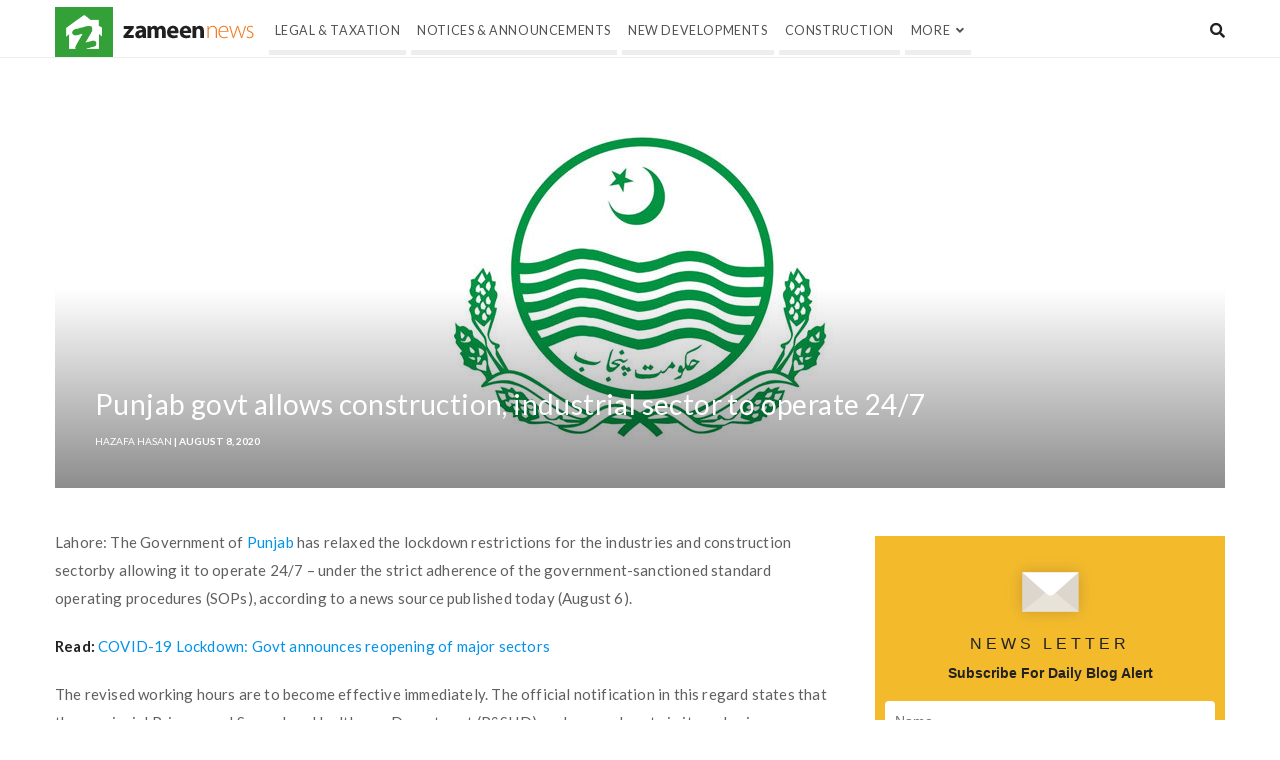

--- FILE ---
content_type: text/html; charset=UTF-8
request_url: https://www.zameen.com/news/punjab-govt-allows-construction-industrial-sector-to-operate-24-7.html
body_size: 33995
content:
<!DOCTYPE html>
<html lang="en-US" class="no-js no-svg">
<head>
	<meta charset="UTF-8">
	<meta name="viewport" content="width=device-width, initial-scale=1, maximum-scale=1">
	<meta http-equiv="X-UA-Compatible" content="IE=edge">
	<link rel="profile" href="http://gmpg.org/xfn/11">
	<meta name="google-site-verification" content="fB3vwqSEnr-VOOCClFGGM9Cpc-CZu8lUcApbkWYhqLU" />
	<script>(function(html){html.className = html.className.replace(/\bno-js\b/,'js')})(document.documentElement);</script>
<meta name='robots' content='index, follow, max-image-preview:large, max-snippet:-1, max-video-preview:-1' />

<!-- Social Warfare v4.5.6 https://warfareplugins.com - BEGINNING OF OUTPUT -->
<style>
	@font-face {
		font-family: "sw-icon-font";
		src:url("https://www.zameen.com/news/wp-content/plugins/social-warfare/assets/fonts/sw-icon-font.eot?ver=4.5.6");
		src:url("https://www.zameen.com/news/wp-content/plugins/social-warfare/assets/fonts/sw-icon-font.eot?ver=4.5.6#iefix") format("embedded-opentype"),
		url("https://www.zameen.com/news/wp-content/plugins/social-warfare/assets/fonts/sw-icon-font.woff?ver=4.5.6") format("woff"),
		url("https://www.zameen.com/news/wp-content/plugins/social-warfare/assets/fonts/sw-icon-font.ttf?ver=4.5.6") format("truetype"),
		url("https://www.zameen.com/news/wp-content/plugins/social-warfare/assets/fonts/sw-icon-font.svg?ver=4.5.6#1445203416") format("svg");
		font-weight: normal;
		font-style: normal;
		font-display:block;
	}
</style>
<!-- Social Warfare v4.5.6 https://warfareplugins.com - END OF OUTPUT -->


	<!-- This site is optimized with the Yoast SEO plugin v26.6 - https://yoast.com/wordpress/plugins/seo/ -->
	<title>Punjab allows construction, industrial sector to run 24/7 - Zameen News</title>
	<meta name="description" content="The Government of Punjab has relaxed the lockdown restrictions for the industries and construction sectorby allowing it to operate 24/7 – under SOPs" />
	<link rel="canonical" href="https://www.zameen.com/news/punjab-govt-allows-construction-industrial-sector-to-operate-24-7.html" />
	<meta property="og:locale" content="en_US" />
	<meta property="og:type" content="article" />
	<meta property="og:title" content="Punjab allows construction, industrial sector to run 24/7 - Zameen News" />
	<meta property="og:description" content="The Government of Punjab has relaxed the lockdown restrictions for the industries and construction sectorby allowing it to operate 24/7 – under SOPs" />
	<meta property="og:url" content="https://www.zameen.com/news/punjab-govt-allows-construction-industrial-sector-to-operate-24-7.html" />
	<meta property="og:site_name" content="Pakistan Real Estate News &amp; Pakistan Property News &amp; Latest Updates - Zameen News" />
	<meta property="article:publisher" content="https://www.facebook.com/ZameenPK" />
	<meta property="article:published_time" content="2020-08-08T04:28:00+00:00" />
	<meta property="og:image" content="https://news-cdn.zameen.com/wp-content/uploads/2020/01/Punjab-Govt-.png" />
	<meta property="og:image:width" content="1170" />
	<meta property="og:image:height" content="400" />
	<meta property="og:image:type" content="image/png" />
	<meta name="author" content="Hazafa Hasan" />
	<meta name="twitter:card" content="summary_large_image" />
	<meta name="twitter:creator" content="@ZameenProperty" />
	<meta name="twitter:site" content="@ZameenProperty" />
	<meta name="twitter:label1" content="Written by" />
	<meta name="twitter:data1" content="Hazafa Hasan" />
	<meta name="twitter:label2" content="Est. reading time" />
	<meta name="twitter:data2" content="1 minute" />
	<!-- / Yoast SEO plugin. -->


<link rel='dns-prefetch' href='//fonts.googleapis.com' />
<link rel="alternate" title="oEmbed (JSON)" type="application/json+oembed" href="https://www.zameen.com/news/wp-json/oembed/1.0/embed?url=https%3A%2F%2Fwww.zameen.com%2Fnews%2Fpunjab-govt-allows-construction-industrial-sector-to-operate-24-7.html" />
<link rel="alternate" title="oEmbed (XML)" type="text/xml+oembed" href="https://www.zameen.com/news/wp-json/oembed/1.0/embed?url=https%3A%2F%2Fwww.zameen.com%2Fnews%2Fpunjab-govt-allows-construction-industrial-sector-to-operate-24-7.html&#038;format=xml" />
<style id='wp-img-auto-sizes-contain-inline-css' type='text/css'>
img:is([sizes=auto i],[sizes^="auto," i]){contain-intrinsic-size:3000px 1500px}
/*# sourceURL=wp-img-auto-sizes-contain-inline-css */
</style>
<link rel='stylesheet' id='social-warfare-block-css-css' href='https://www.zameen.com/news/wp-content/plugins/social-warfare/assets/js/post-editor/dist/blocks.style.build.css?ver=6.9' type='text/css' media='all' />
<link rel='stylesheet' id='sbi_styles-css' href='https://www.zameen.com/news/wp-content/plugins/instagram-feed/css/sbi-styles.min.css?ver=6.10.0' type='text/css' media='all' />
<style id='wp-emoji-styles-inline-css' type='text/css'>

	img.wp-smiley, img.emoji {
		display: inline !important;
		border: none !important;
		box-shadow: none !important;
		height: 1em !important;
		width: 1em !important;
		margin: 0 0.07em !important;
		vertical-align: -0.1em !important;
		background: none !important;
		padding: 0 !important;
	}
/*# sourceURL=wp-emoji-styles-inline-css */
</style>
<style id='wp-block-library-inline-css' type='text/css'>
:root{--wp-block-synced-color:#7a00df;--wp-block-synced-color--rgb:122,0,223;--wp-bound-block-color:var(--wp-block-synced-color);--wp-editor-canvas-background:#ddd;--wp-admin-theme-color:#007cba;--wp-admin-theme-color--rgb:0,124,186;--wp-admin-theme-color-darker-10:#006ba1;--wp-admin-theme-color-darker-10--rgb:0,107,160.5;--wp-admin-theme-color-darker-20:#005a87;--wp-admin-theme-color-darker-20--rgb:0,90,135;--wp-admin-border-width-focus:2px}@media (min-resolution:192dpi){:root{--wp-admin-border-width-focus:1.5px}}.wp-element-button{cursor:pointer}:root .has-very-light-gray-background-color{background-color:#eee}:root .has-very-dark-gray-background-color{background-color:#313131}:root .has-very-light-gray-color{color:#eee}:root .has-very-dark-gray-color{color:#313131}:root .has-vivid-green-cyan-to-vivid-cyan-blue-gradient-background{background:linear-gradient(135deg,#00d084,#0693e3)}:root .has-purple-crush-gradient-background{background:linear-gradient(135deg,#34e2e4,#4721fb 50%,#ab1dfe)}:root .has-hazy-dawn-gradient-background{background:linear-gradient(135deg,#faaca8,#dad0ec)}:root .has-subdued-olive-gradient-background{background:linear-gradient(135deg,#fafae1,#67a671)}:root .has-atomic-cream-gradient-background{background:linear-gradient(135deg,#fdd79a,#004a59)}:root .has-nightshade-gradient-background{background:linear-gradient(135deg,#330968,#31cdcf)}:root .has-midnight-gradient-background{background:linear-gradient(135deg,#020381,#2874fc)}:root{--wp--preset--font-size--normal:16px;--wp--preset--font-size--huge:42px}.has-regular-font-size{font-size:1em}.has-larger-font-size{font-size:2.625em}.has-normal-font-size{font-size:var(--wp--preset--font-size--normal)}.has-huge-font-size{font-size:var(--wp--preset--font-size--huge)}.has-text-align-center{text-align:center}.has-text-align-left{text-align:left}.has-text-align-right{text-align:right}.has-fit-text{white-space:nowrap!important}#end-resizable-editor-section{display:none}.aligncenter{clear:both}.items-justified-left{justify-content:flex-start}.items-justified-center{justify-content:center}.items-justified-right{justify-content:flex-end}.items-justified-space-between{justify-content:space-between}.screen-reader-text{border:0;clip-path:inset(50%);height:1px;margin:-1px;overflow:hidden;padding:0;position:absolute;width:1px;word-wrap:normal!important}.screen-reader-text:focus{background-color:#ddd;clip-path:none;color:#444;display:block;font-size:1em;height:auto;left:5px;line-height:normal;padding:15px 23px 14px;text-decoration:none;top:5px;width:auto;z-index:100000}html :where(.has-border-color){border-style:solid}html :where([style*=border-top-color]){border-top-style:solid}html :where([style*=border-right-color]){border-right-style:solid}html :where([style*=border-bottom-color]){border-bottom-style:solid}html :where([style*=border-left-color]){border-left-style:solid}html :where([style*=border-width]){border-style:solid}html :where([style*=border-top-width]){border-top-style:solid}html :where([style*=border-right-width]){border-right-style:solid}html :where([style*=border-bottom-width]){border-bottom-style:solid}html :where([style*=border-left-width]){border-left-style:solid}html :where(img[class*=wp-image-]){height:auto;max-width:100%}:where(figure){margin:0 0 1em}html :where(.is-position-sticky){--wp-admin--admin-bar--position-offset:var(--wp-admin--admin-bar--height,0px)}@media screen and (max-width:600px){html :where(.is-position-sticky){--wp-admin--admin-bar--position-offset:0px}}

/*# sourceURL=wp-block-library-inline-css */
</style><style id='wp-block-paragraph-inline-css' type='text/css'>
.is-small-text{font-size:.875em}.is-regular-text{font-size:1em}.is-large-text{font-size:2.25em}.is-larger-text{font-size:3em}.has-drop-cap:not(:focus):first-letter{float:left;font-size:8.4em;font-style:normal;font-weight:100;line-height:.68;margin:.05em .1em 0 0;text-transform:uppercase}body.rtl .has-drop-cap:not(:focus):first-letter{float:none;margin-left:.1em}p.has-drop-cap.has-background{overflow:hidden}:root :where(p.has-background){padding:1.25em 2.375em}:where(p.has-text-color:not(.has-link-color)) a{color:inherit}p.has-text-align-left[style*="writing-mode:vertical-lr"],p.has-text-align-right[style*="writing-mode:vertical-rl"]{rotate:180deg}
/*# sourceURL=https://www.zameen.com/news/wp-includes/blocks/paragraph/style.min.css */
</style>
<style id='global-styles-inline-css' type='text/css'>
:root{--wp--preset--aspect-ratio--square: 1;--wp--preset--aspect-ratio--4-3: 4/3;--wp--preset--aspect-ratio--3-4: 3/4;--wp--preset--aspect-ratio--3-2: 3/2;--wp--preset--aspect-ratio--2-3: 2/3;--wp--preset--aspect-ratio--16-9: 16/9;--wp--preset--aspect-ratio--9-16: 9/16;--wp--preset--color--black: #000000;--wp--preset--color--cyan-bluish-gray: #abb8c3;--wp--preset--color--white: #ffffff;--wp--preset--color--pale-pink: #f78da7;--wp--preset--color--vivid-red: #cf2e2e;--wp--preset--color--luminous-vivid-orange: #ff6900;--wp--preset--color--luminous-vivid-amber: #fcb900;--wp--preset--color--light-green-cyan: #7bdcb5;--wp--preset--color--vivid-green-cyan: #00d084;--wp--preset--color--pale-cyan-blue: #8ed1fc;--wp--preset--color--vivid-cyan-blue: #0693e3;--wp--preset--color--vivid-purple: #9b51e0;--wp--preset--gradient--vivid-cyan-blue-to-vivid-purple: linear-gradient(135deg,rgb(6,147,227) 0%,rgb(155,81,224) 100%);--wp--preset--gradient--light-green-cyan-to-vivid-green-cyan: linear-gradient(135deg,rgb(122,220,180) 0%,rgb(0,208,130) 100%);--wp--preset--gradient--luminous-vivid-amber-to-luminous-vivid-orange: linear-gradient(135deg,rgb(252,185,0) 0%,rgb(255,105,0) 100%);--wp--preset--gradient--luminous-vivid-orange-to-vivid-red: linear-gradient(135deg,rgb(255,105,0) 0%,rgb(207,46,46) 100%);--wp--preset--gradient--very-light-gray-to-cyan-bluish-gray: linear-gradient(135deg,rgb(238,238,238) 0%,rgb(169,184,195) 100%);--wp--preset--gradient--cool-to-warm-spectrum: linear-gradient(135deg,rgb(74,234,220) 0%,rgb(151,120,209) 20%,rgb(207,42,186) 40%,rgb(238,44,130) 60%,rgb(251,105,98) 80%,rgb(254,248,76) 100%);--wp--preset--gradient--blush-light-purple: linear-gradient(135deg,rgb(255,206,236) 0%,rgb(152,150,240) 100%);--wp--preset--gradient--blush-bordeaux: linear-gradient(135deg,rgb(254,205,165) 0%,rgb(254,45,45) 50%,rgb(107,0,62) 100%);--wp--preset--gradient--luminous-dusk: linear-gradient(135deg,rgb(255,203,112) 0%,rgb(199,81,192) 50%,rgb(65,88,208) 100%);--wp--preset--gradient--pale-ocean: linear-gradient(135deg,rgb(255,245,203) 0%,rgb(182,227,212) 50%,rgb(51,167,181) 100%);--wp--preset--gradient--electric-grass: linear-gradient(135deg,rgb(202,248,128) 0%,rgb(113,206,126) 100%);--wp--preset--gradient--midnight: linear-gradient(135deg,rgb(2,3,129) 0%,rgb(40,116,252) 100%);--wp--preset--font-size--small: 13px;--wp--preset--font-size--medium: 20px;--wp--preset--font-size--large: 36px;--wp--preset--font-size--x-large: 42px;--wp--preset--spacing--20: 0.44rem;--wp--preset--spacing--30: 0.67rem;--wp--preset--spacing--40: 1rem;--wp--preset--spacing--50: 1.5rem;--wp--preset--spacing--60: 2.25rem;--wp--preset--spacing--70: 3.38rem;--wp--preset--spacing--80: 5.06rem;--wp--preset--shadow--natural: 6px 6px 9px rgba(0, 0, 0, 0.2);--wp--preset--shadow--deep: 12px 12px 50px rgba(0, 0, 0, 0.4);--wp--preset--shadow--sharp: 6px 6px 0px rgba(0, 0, 0, 0.2);--wp--preset--shadow--outlined: 6px 6px 0px -3px rgb(255, 255, 255), 6px 6px rgb(0, 0, 0);--wp--preset--shadow--crisp: 6px 6px 0px rgb(0, 0, 0);}:where(.is-layout-flex){gap: 0.5em;}:where(.is-layout-grid){gap: 0.5em;}body .is-layout-flex{display: flex;}.is-layout-flex{flex-wrap: wrap;align-items: center;}.is-layout-flex > :is(*, div){margin: 0;}body .is-layout-grid{display: grid;}.is-layout-grid > :is(*, div){margin: 0;}:where(.wp-block-columns.is-layout-flex){gap: 2em;}:where(.wp-block-columns.is-layout-grid){gap: 2em;}:where(.wp-block-post-template.is-layout-flex){gap: 1.25em;}:where(.wp-block-post-template.is-layout-grid){gap: 1.25em;}.has-black-color{color: var(--wp--preset--color--black) !important;}.has-cyan-bluish-gray-color{color: var(--wp--preset--color--cyan-bluish-gray) !important;}.has-white-color{color: var(--wp--preset--color--white) !important;}.has-pale-pink-color{color: var(--wp--preset--color--pale-pink) !important;}.has-vivid-red-color{color: var(--wp--preset--color--vivid-red) !important;}.has-luminous-vivid-orange-color{color: var(--wp--preset--color--luminous-vivid-orange) !important;}.has-luminous-vivid-amber-color{color: var(--wp--preset--color--luminous-vivid-amber) !important;}.has-light-green-cyan-color{color: var(--wp--preset--color--light-green-cyan) !important;}.has-vivid-green-cyan-color{color: var(--wp--preset--color--vivid-green-cyan) !important;}.has-pale-cyan-blue-color{color: var(--wp--preset--color--pale-cyan-blue) !important;}.has-vivid-cyan-blue-color{color: var(--wp--preset--color--vivid-cyan-blue) !important;}.has-vivid-purple-color{color: var(--wp--preset--color--vivid-purple) !important;}.has-black-background-color{background-color: var(--wp--preset--color--black) !important;}.has-cyan-bluish-gray-background-color{background-color: var(--wp--preset--color--cyan-bluish-gray) !important;}.has-white-background-color{background-color: var(--wp--preset--color--white) !important;}.has-pale-pink-background-color{background-color: var(--wp--preset--color--pale-pink) !important;}.has-vivid-red-background-color{background-color: var(--wp--preset--color--vivid-red) !important;}.has-luminous-vivid-orange-background-color{background-color: var(--wp--preset--color--luminous-vivid-orange) !important;}.has-luminous-vivid-amber-background-color{background-color: var(--wp--preset--color--luminous-vivid-amber) !important;}.has-light-green-cyan-background-color{background-color: var(--wp--preset--color--light-green-cyan) !important;}.has-vivid-green-cyan-background-color{background-color: var(--wp--preset--color--vivid-green-cyan) !important;}.has-pale-cyan-blue-background-color{background-color: var(--wp--preset--color--pale-cyan-blue) !important;}.has-vivid-cyan-blue-background-color{background-color: var(--wp--preset--color--vivid-cyan-blue) !important;}.has-vivid-purple-background-color{background-color: var(--wp--preset--color--vivid-purple) !important;}.has-black-border-color{border-color: var(--wp--preset--color--black) !important;}.has-cyan-bluish-gray-border-color{border-color: var(--wp--preset--color--cyan-bluish-gray) !important;}.has-white-border-color{border-color: var(--wp--preset--color--white) !important;}.has-pale-pink-border-color{border-color: var(--wp--preset--color--pale-pink) !important;}.has-vivid-red-border-color{border-color: var(--wp--preset--color--vivid-red) !important;}.has-luminous-vivid-orange-border-color{border-color: var(--wp--preset--color--luminous-vivid-orange) !important;}.has-luminous-vivid-amber-border-color{border-color: var(--wp--preset--color--luminous-vivid-amber) !important;}.has-light-green-cyan-border-color{border-color: var(--wp--preset--color--light-green-cyan) !important;}.has-vivid-green-cyan-border-color{border-color: var(--wp--preset--color--vivid-green-cyan) !important;}.has-pale-cyan-blue-border-color{border-color: var(--wp--preset--color--pale-cyan-blue) !important;}.has-vivid-cyan-blue-border-color{border-color: var(--wp--preset--color--vivid-cyan-blue) !important;}.has-vivid-purple-border-color{border-color: var(--wp--preset--color--vivid-purple) !important;}.has-vivid-cyan-blue-to-vivid-purple-gradient-background{background: var(--wp--preset--gradient--vivid-cyan-blue-to-vivid-purple) !important;}.has-light-green-cyan-to-vivid-green-cyan-gradient-background{background: var(--wp--preset--gradient--light-green-cyan-to-vivid-green-cyan) !important;}.has-luminous-vivid-amber-to-luminous-vivid-orange-gradient-background{background: var(--wp--preset--gradient--luminous-vivid-amber-to-luminous-vivid-orange) !important;}.has-luminous-vivid-orange-to-vivid-red-gradient-background{background: var(--wp--preset--gradient--luminous-vivid-orange-to-vivid-red) !important;}.has-very-light-gray-to-cyan-bluish-gray-gradient-background{background: var(--wp--preset--gradient--very-light-gray-to-cyan-bluish-gray) !important;}.has-cool-to-warm-spectrum-gradient-background{background: var(--wp--preset--gradient--cool-to-warm-spectrum) !important;}.has-blush-light-purple-gradient-background{background: var(--wp--preset--gradient--blush-light-purple) !important;}.has-blush-bordeaux-gradient-background{background: var(--wp--preset--gradient--blush-bordeaux) !important;}.has-luminous-dusk-gradient-background{background: var(--wp--preset--gradient--luminous-dusk) !important;}.has-pale-ocean-gradient-background{background: var(--wp--preset--gradient--pale-ocean) !important;}.has-electric-grass-gradient-background{background: var(--wp--preset--gradient--electric-grass) !important;}.has-midnight-gradient-background{background: var(--wp--preset--gradient--midnight) !important;}.has-small-font-size{font-size: var(--wp--preset--font-size--small) !important;}.has-medium-font-size{font-size: var(--wp--preset--font-size--medium) !important;}.has-large-font-size{font-size: var(--wp--preset--font-size--large) !important;}.has-x-large-font-size{font-size: var(--wp--preset--font-size--x-large) !important;}
/*# sourceURL=global-styles-inline-css */
</style>

<style id='classic-theme-styles-inline-css' type='text/css'>
/*! This file is auto-generated */
.wp-block-button__link{color:#fff;background-color:#32373c;border-radius:9999px;box-shadow:none;text-decoration:none;padding:calc(.667em + 2px) calc(1.333em + 2px);font-size:1.125em}.wp-block-file__button{background:#32373c;color:#fff;text-decoration:none}
/*# sourceURL=/wp-includes/css/classic-themes.min.css */
</style>
<link rel='stylesheet' id='mpp_gutenberg-css' href='https://www.zameen.com/news/wp-content/plugins/metronet-profile-picture/dist/blocks.style.build.css?ver=2.6.3' type='text/css' media='all' />
<link rel='stylesheet' id='bayut-theme-core-style-css' href='https://www.zameen.com/news/wp-content/plugins/bayut-theme-core/assets/css/style.css?ver=1.0.0' type='text/css' media='all' />
<link rel='stylesheet' id='social_warfare-css' href='https://www.zameen.com/news/wp-content/plugins/social-warfare/assets/css/style.min.css?ver=4.5.6' type='text/css' media='all' />
<link rel='stylesheet' id='alia-parent-style-css' href='https://www.zameen.com/news/wp-content/themes/alia/style.css?ver=6.9' type='text/css' media='all' />
<link rel='stylesheet' id='alia-child-style-css' href='https://www.zameen.com/news/wp-content/themes/alia-child/style.css?ver=1.0' type='text/css' media='all' />
<link rel='stylesheet' id='alia-style-css' href='https://www.zameen.com/news/wp-content/themes/alia-child/style.css?ver=1.43' type='text/css' media='all' />
<link rel='stylesheet' id='fontawesome-css' href='https://www.zameen.com/news/wp-content/themes/alia/inc/frameworks/fontawesome/css/all.min.css?ver=1.0' type='text/css' media='all' />
<link rel='stylesheet' id='heateor_sss_frontend_css-css' href='https://www.zameen.com/news/wp-content/plugins/sassy-social-share/public/css/sassy-social-share-public.css?ver=3.3.79' type='text/css' media='all' />
<style id='heateor_sss_frontend_css-inline-css' type='text/css'>
.heateor_sss_button_instagram span.heateor_sss_svg,a.heateor_sss_instagram span.heateor_sss_svg{background:radial-gradient(circle at 30% 107%,#fdf497 0,#fdf497 5%,#fd5949 45%,#d6249f 60%,#285aeb 90%)}.heateor_sss_horizontal_sharing .heateor_sss_svg,.heateor_sss_standard_follow_icons_container .heateor_sss_svg{color:#fff;border-width:0px;border-style:solid;border-color:transparent}.heateor_sss_horizontal_sharing .heateorSssTCBackground{color:#666}.heateor_sss_horizontal_sharing span.heateor_sss_svg:hover,.heateor_sss_standard_follow_icons_container span.heateor_sss_svg:hover{border-color:transparent;}.heateor_sss_vertical_sharing span.heateor_sss_svg,.heateor_sss_floating_follow_icons_container span.heateor_sss_svg{color:#fff;border-width:0px;border-style:solid;border-color:transparent;}.heateor_sss_vertical_sharing .heateorSssTCBackground{color:#666;}.heateor_sss_vertical_sharing span.heateor_sss_svg:hover,.heateor_sss_floating_follow_icons_container span.heateor_sss_svg:hover{border-color:transparent;}@media screen and (max-width:783px) {.heateor_sss_vertical_sharing{display:none!important}}div.heateor_sss_horizontal_sharing li {
width: 20% !important;
padding-right: 10px !important;
}
div.heateor_sss_horizontal_sharing li i {
width: 95% !important;
}


.widget_heateor_sss_follow {
	text-align: center;
}
.widget_heateor_sss_follow ul.heateor_sss_follow_ul li, 
.widget_heateor_sss_follow ul.heateor_sss_sharing_ul li {
	float: none !important;
	display: inline-block;
	*display: inline;
	*zoom: 1;
        margin: 0px 3px !important;
}
.widget_heateor_sss_follow .heateorSssSharingSvg {
    background-size: 75% !important;
}
.heateorSssInstagramBackground {
    background: radial-gradient(circle at 30% 107%, #fdf497 0%, #fdf497 5%, #fd5949 45%, #d6249f 60%, #285AEB 90%);
}
.heateorSssLinkedinBackground {
    background-color: #0173b2;
}
/*# sourceURL=heateor_sss_frontend_css-inline-css */
</style>
<link crossorigin="anonymous" rel='stylesheet' id='alia-fonts-css' href='https://fonts.googleapis.com/css?family=Lato%3A400%2C400i%2C700%2C700i%7CLato%3A400%2C400i%2C700%2C700i&#038;subset=latin%2Clatin-ext' type='text/css' media='all' />
<link rel='stylesheet' id='alia-customstyle-css' href='https://www.zameen.com/news/wp-content/themes/alia/assets/css/customstyle.css?ver=6.9' type='text/css' media='all' />
<style id='alia-customstyle-inline-css' type='text/css'>
body { font-family: 'Lato', sans-serif; }h1, h2, h3, h4, h5, h6, .title, .text_logo, .comment-reply-title, .header_square_logo a.square_letter_logo { font-family: 'Lato', sans-serif; }a { color: #33a137; }input[type='submit']:hover { background-color: #33a137; }.main_color_bg { background-color: #33a137; }.main_color_text { color: #33a137; }.social_icons_list.header_social_icons .social_icon:hover { color: #33a137; }.header_square_logo a.square_letter_logo { background-color: #33a137; }.header_nav .text_logo a span.logo_dot { background-color: #33a137; }.header_nav .main_menu .menu_mark_circle { background-color: #33a137; }.full_width_list .post_title a:hover:before { background-color: #33a137; }.full_width_list .post_title a:hover:after { background: linear-gradient(to right,#33a137 0,#33a137 35%,#33a137 65%,#FFF 100%);
	  background: -ms-linear-gradient(left,#33a137 0,#33a137 35%,#33a137 65%,#fff 100%); background: -o-linear-gradient(left,#33a137 0,#33a137 35%,#33a137 65%,#fff 100%); background: -webkit-linear-gradient(left,#33a137 0,#33a137 35%,#33a137 65%,#FFF 100%); background: -moz-linear-gradient(left,#33a137 0,#33a137 35%,#33a137 65%,#fff 100%); background: -webkit-gradient(linear,left top,right top,color-stop(0%,#33a137),color-stop(35%,#33a137),color-stop(65%,#33a137),color-stop(100%,#FFF));; }.grid_list .post_title a:hover:before { background-color: #33a137; }.grid_list .post_title a:hover:after { background: linear-gradient(to right,#33a137 0,#33a137 35%,#33a137 65%,#FFF 100%);
	  background: -ms-linear-gradient(left,#33a137 0,#33a137 35%,#33a137 65%,#fff 100%); background: -o-linear-gradient(left,#33a137 0,#33a137 35%,#33a137 65%,#fff 100%); background: -webkit-linear-gradient(left,#33a137 0,#33a137 35%,#33a137 65%,#FFF 100%); background: -moz-linear-gradient(left,#33a137 0,#33a137 35%,#33a137 65%,#fff 100%); background: -webkit-gradient(linear,left top,right top,color-stop(0%,#33a137),color-stop(35%,#33a137),color-stop(65%,#33a137),color-stop(100%,#FFF));; }.two_coloumns_list .post_title a:hover:before { background-color: #33a137; }.two_coloumns_list .post_title a:hover:after { background: linear-gradient(to right,#33a137 0,#33a137 35%,#33a137 65%,#FFF 100%);
	 background: -ms-linear-gradient(left,#33a137 0,#33a137 35%,#33a137 65%,#fff 100%); background: -o-linear-gradient(left,#33a137 0,#33a137 35%,#33a137 65%,#fff 100%); background: -webkit-linear-gradient(left,#33a137 0,#33a137 35%,#33a137 65%,#FFF 100%); background: -moz-linear-gradient(left,#33a137 0,#33a137 35%,#33a137 65%,#fff 100%); background: -webkit-gradient(linear,left top,right top,color-stop(0%,#33a137),color-stop(35%,#33a137),color-stop(65%,#33a137),color-stop(100%,#FFF));; }.post_meta_container a:hover { color: #33a137; }.post.sticky .blog_meta_item.sticky_post { color: #33a137; }.blog_post_readmore a:hover .continue_reading_dots .continue_reading_squares > span { background-color: #33a137; }.blog_post_readmore a:hover .continue_reading_dots .readmore_icon { color: #33a137; }.comment-list .reply a:hover { color: #33a137; }.comment-list .reply a:hover .comments_reply_icon { color: #33a137; }form.comment-form .form-submit input:hover { background-color: #33a137; }.comment-list .comment.bypostauthor .comment-content:before { border-top-color: #33a137; border-left-color: #33a137; }.comments-area a:hover { color: #33a137; }.newsletter_susbcripe_form label .asterisk { color: #33a137; }.newsletter_susbcripe_form .mce_inline_error { color: #33a137!important; }.newsletter_susbcripe_form input[type='submit']:hover { background-color: #33a137; }.widget_content #mc_embed_signup input[type='submit']:hover { background-color: #33a137; }.social_icons_list .social_icon:hover { color: #33a137; }.alia_post_list_widget .post_info_wrapper .title a:hover { color: #33a137; }.tagcloud a:hover { color: #33a137; }.navigation.pagination .nav-links .page-numbers.current { background-color: #33a137; }.navigation_links a:hover { background-color: #33a137; }.page-links > a:hover, .page-links > span { background-color: #33a137; }.story_circle:hover { border-color: #33a137; }.see_more_circle:hover { border-color: #33a137; }.main_content_area.not-found .search-form .search_submit { background-color: #33a137; }.blog_list_share_container .social_share_item_wrapper a.share_item:hover { color: #33a137; }.widget_content ul li a:hover { color: #33a137; }.footer_widgets_container .social_icons_list .social_icon:hover { color: #33a137; }.footer_widgets_container .widget_content ul li a:hover { color: #33a137; }.cookies_accept_button { background-color: #33a137; }.alia_gototop_button > i { background-color: #33a137; }
/*# sourceURL=alia-customstyle-inline-css */
</style>
<link rel='stylesheet' id='sib-front-css-css' href='https://www.zameen.com/news/wp-content/plugins/mailin/css/mailin-front.css?ver=6.9' type='text/css' media='all' />
<link rel='stylesheet' id='wppb_stylesheet-css' href='https://www.zameen.com/news/wp-content/plugins/profile-builder/assets/css/style-front-end.css?ver=3.15.2' type='text/css' media='all' />
<script type="text/javascript" src="https://www.zameen.com/news/wp-includes/js/jquery/jquery.min.js?ver=3.7.1" id="jquery-core-js"></script>
<script type="text/javascript" src="https://www.zameen.com/news/wp-includes/js/jquery/jquery-migrate.min.js?ver=3.4.1" id="jquery-migrate-js"></script>
<script type="text/javascript" id="bayut-theme-core-common-script-js-extra">
/* <![CDATA[ */
var preRegisterUploader = {"ajax_url":"https://www.zameen.com/news/wp-admin/admin-ajax.php"};
//# sourceURL=bayut-theme-core-common-script-js-extra
/* ]]> */
</script>
<script type="text/javascript" src="https://www.zameen.com/news/wp-content/plugins/bayut-theme-core/assets/js/common-script.js?ver=1.0.0" id="bayut-theme-core-common-script-js"></script>
<script type="text/javascript" id="sib-front-js-js-extra">
/* <![CDATA[ */
var sibErrMsg = {"invalidMail":"Please fill out valid email address","requiredField":"Please fill out required fields","invalidDateFormat":"Please fill out valid date format","invalidSMSFormat":"Please fill out valid phone number"};
var ajax_sib_front_object = {"ajax_url":"https://www.zameen.com/news/wp-admin/admin-ajax.php","ajax_nonce":"36c1b8531c","flag_url":"https://www.zameen.com/news/wp-content/plugins/mailin/img/flags/"};
//# sourceURL=sib-front-js-js-extra
/* ]]> */
</script>
<script type="text/javascript" src="https://www.zameen.com/news/wp-content/plugins/mailin/js/mailin-front.js?ver=1747909904" id="sib-front-js-js"></script>
<link rel="https://api.w.org/" href="https://www.zameen.com/news/wp-json/" /><link rel="alternate" title="JSON" type="application/json" href="https://www.zameen.com/news/wp-json/wp/v2/posts/68960" />		<meta property="fb:pages" content="170198783141976" />
		        <script type = "text/javascript">
            dataLayer = [];
                    <!-- dataLayer.push({'website_section': 'news', 'blog_category': '' -->
            dataLayer.push({'website_section': 'news', 'blog_category': 'news'
                                           , 'aud_1': '', 'aud_2': '', 'aud_3': '', 
                                 
            });
        </script> 
        <script>(function (w, d, s, l, i) {
                w[l] = w[l] || [];
                w[l].push({'gtm.start':
                            new Date().getTime(), event: 'gtm.js'});
                var f = d.getElementsByTagName(s)[0],
                        j = d.createElement(s), dl = l != 'dataLayer' ? '&l=' + l : '';
                j.async = true;
                j.src =
                        '//www.googletagmanager.com/gtm.js?id=' + i + dl;
                f.parentNode.insertBefore(j, f);
            })(window, document, 'script', 'dataLayer', 'GTM-WPXD527');</script>
        <link rel="pingback" href="https://www.zameen.com/news/xmlrpc.php">
		 <!-- Load facebook SDK -->
		 <script>
			(function (d, s, id) {
				var js, fjs = d.getElementsByTagName(s)[0];
				if (d.getElementById(id)) { return; }
				js = d.createElement(s); js.id = id;
				js.src = "//connect.facebook.net/en_US/sdk.js#xfbml=1&version=v2.11";
				fjs.parentNode.insertBefore(js, fjs);
			}(document, 'script', 'facebook-jssdk'));
		 </script>
		 <!-- End Load facebook SDK -->
		
<!-- Schema & Structured Data For WP v1.54 - -->
<script type="application/ld+json" class="saswp-schema-markup-output">
[{"@context":"https:\/\/schema.org\/","@type":"BreadcrumbList","@id":"https:\/\/www.zameen.com\/news\/punjab-govt-allows-construction-industrial-sector-to-operate-24-7.html#breadcrumb","itemListElement":[{"@type":"ListItem","position":1,"item":{"@id":"https:\/\/www.zameen.com\/news","name":"Pakistan Real Estate News &amp; Pakistan Property News &amp; Latest Updates - Zameen News"}},{"@type":"ListItem","position":2,"item":{"@id":"https:\/\/www.zameen.com\/news\/punjab-govt-allows-construction-industrial-sector-to-operate-24-7.html","name":"Punjab allows construction, industrial sector to run 24\/7 - Zameen News"}}]},

{"@context":"https:\/\/schema.org\/","@type":"NewsArticle","@id":"https:\/\/www.zameen.com\/news\/punjab-govt-allows-construction-industrial-sector-to-operate-24-7.html#newsarticle","url":"https:\/\/www.zameen.com\/news\/punjab-govt-allows-construction-industrial-sector-to-operate-24-7.html","headline":"Punjab allows construction, industrial sector to run 24\/7 - Zameen News","mainEntityOfPage":"https:\/\/www.zameen.com\/news\/punjab-govt-allows-construction-industrial-sector-to-operate-24-7.html","datePublished":"2020-08-08T09:28:00+05:00","dateModified":"2020-08-07T16:26:05+05:00","description":"The Government of Punjab has relaxed the lockdown restrictions for the industries and construction sectorby allowing it to operate 24\/7 \u2013 under SOPs","articleSection":"","articleBody":"Lahore: The Government of Punjab has relaxed the lockdown restrictions for the industries and construction sectorby allowing it to operate 24\/7 \u2013 under the strict adherence of the government-sanctioned standard operating procedures (SOPs), according to a news source published today (August 6).    Read: COVID-19 Lockdown: Govt announces reopening of major sectors    The revised working hours are to become effective immediately. The official notification in this regard states that the provincial Primary and Secondary Healthcare Department (P&amp;SHD) made amendments in its order, in compliance with the decisions of Cabinet Committee to combat coronavirus threat, in the meeting held on August 4. However, all other prior restrictions and exemptions shall continue to remain in force.    Read: Govt mulls reopening marriage halls, tourism under revised SOPs: Azhar    Earlier, the provincial government had announced that it shall provide easy loans of a total worth of PKR 20 billion to facilitate new and old businesses \u2013 adversely affected by the coronavirus pandemic and the lockdown imposed to curb its spread. These loans will range from PKR 0.5 million to PKR 5 million among the beneficiaries.","keywords":["Construction and Industries"," COVID_19 lockdown"," COVID-19 pandemic"," "],"name":"Punjab allows construction, industrial sector to run 24\/7 - Zameen News","thumbnailUrl":"https:\/\/news-cdn.zameen.com\/wp-content\/uploads\/2020\/01\/Punjab-Govt--150x150.png","wordCount":"176","timeRequired":"PT46S","author":{"@type":"Person","name":"Hazafa Hasan","description":"Hazafa reveres the art of writing and has been turned into a property enthusiast by profession. Her daily survival kit includes; tea, coffee, keyboard and paperbacks.","url":"https:\/\/www.zameen.com\/news\/author\/hazafa","sameAs":[],"image":{"@type":"ImageObject","url":"https:\/\/news-cdn.zameen.com\/wp-content\/uploads\/2020\/01\/Avatar-Icon-96x96.jpg","height":96,"width":96}},"editor":{"@type":"Person","name":"Hazafa Hasan","description":"Hazafa reveres the art of writing and has been turned into a property enthusiast by profession. Her daily survival kit includes; tea, coffee, keyboard and paperbacks.","url":"https:\/\/www.zameen.com\/news\/author\/hazafa","sameAs":[],"image":{"@type":"ImageObject","url":"https:\/\/news-cdn.zameen.com\/wp-content\/uploads\/2020\/01\/Avatar-Icon-96x96.jpg","height":96,"width":96}},"publisher":{"@type":"Organization","name":"Pakistan Real Estate News &amp; Pakistan Property News &amp; Latest Updates \u2013 Zameen News","url":"https:\/\/www.zameen.com\/news","logo":{"@type":"ImageObject","url":"https:\/\/news-cdn.zameen.com\/wp-content\/upload\/2020\/01\/Zameen-Logo.jpg","width":600,"height":350}},"image":{"@type":"ImageObject","url":"https:\/\/news-cdn.zameen.com\/wp-content\/uploads\/2020\/01\/Punjab-Govt-.png","width":1170,"height":400}}]
</script>

<script type="text/javascript" src="https://cdn.brevo.com/js/sdk-loader.js" async></script>
<script type="text/javascript">
  window.Brevo = window.Brevo || [];
  window.Brevo.push(['init', {"client_key":"3z9fw103cwdyvenkousnd47y","email_id":null,"push":{"customDomain":"https:\/\/www.zameen.com\/news\/wp-content\/plugins\/mailin\/"},"service_worker_url":"sw.js?key=${key}","frame_url":"brevo-frame.html"}]);
</script><link rel="amphtml" href="https://www.zameen.com/news/punjab-govt-allows-construction-industrial-sector-to-operate-24-7.html?amp">		<style type="text/css" id="wp-custom-css">
			/*.display-none {
	display: none;
}*/
.newsletter p{
	display:block !important;
}
.sib-email-area input, .sib-NAME-area input{
	height:45px !important;
}
.comment-list .comment-meta .comment-awaiting-moderation {
	   padding-left: 60px;
    display: block;
    line-height: 1;
}
.menu-blog-footer-social-container .footer-appstore a,
.menu-blog-footer-social-container .footer-googleplay a {
    display: inline-block;
		width: 100%;
    height: 100%;
}
.blog-reading-time a{
	color:#ffffff;
}
div.heateor_sss_horizontal_sharing a {
    width: 19% !important;
}
div.heateor_sss_horizontal_sharing a span {
    width: 95% !important;
}
@media screen and (max-width: 768px) {
.cpml-lead-form-outer {
	    margin-top: 32px;
}
}	



.footer_theApp {
    display: block;
    background-image: url("data:image/svg+xml,%3Csvg xmlns='http://www.w3.org/2000/svg' width='780' height='186.518' viewBox='0 0 739.992 186.518'%3E%3Cg fill='%23f5f9f5'%3E%3Cpath d='M523.114 105.049v8.528h59.688v-8.528h16.14c.114-1.326.185-2.664.185-4.02a46.167 46.167 0 00-44.888-46.149v-6.841h-2.557v6.841a46.167 46.167 0 00-44.889 46.149c0 1.356.07 2.694.186 4.02zm23.634-.317l-.771.761h1.177v4.105h-5.325v-4.105h1.177l-.771-.761a3.191 3.191 0 01-.954-2.282 3.214 3.214 0 013.211-3.21 3.213 3.213 0 013.209 3.21 3.187 3.187 0 01-.953 2.281zm8.465 0l-.77.761h1.177v4.105h-5.323v-4.105h1.177l-.77-.761a3.182 3.182 0 01-.955-2.282 3.213 3.213 0 013.209-3.21 3.213 3.213 0 013.209 3.21 3.176 3.176 0 01-.954 2.281zm8.465 0l-.769.761h1.176v4.105h-5.323v-4.105h1.177l-.771-.761a3.185 3.185 0 01-.954-2.282 3.213 3.213 0 013.208-3.21 3.213 3.213 0 013.212 3.21 3.178 3.178 0 01-.955 2.281z'/%3E%3Cpath d='M609.903 182.046l-5.456-74.331h-18.971v8.528H520.45v-8.528h-18.97l-5.456 74.331h41.912a155.405 155.405 0 00-.284 2.58l-.009.088-.087.889h30.816l-.089-.889-.008-.088c-.021-.215-.117-1.146-.284-2.58h41.912zm-43.5 1.778h-26.871c.051-.45.12-1.059.208-1.778.765-6.371 2.974-22.443 6.865-33.507q.309-.879.633-1.711a25.271 25.271 0 014.07-7.421 2.266 2.266 0 013.322 0 25.288 25.288 0 014.069 7.421q.322.833.631 1.711c3.891 11.064 6.1 27.136 6.866 33.507.077.719.148 1.329.197 1.779z'/%3E%3C/g%3E%3Cg fill='%23f5f9f5'%3E%3Cpath d='M290.882 148.867l.41-.151 2.923-42.233-1.764-24.874-4.941 24.169-5.334 57.887h.621zm.952-41.943l-.442 1.412h-2.2l-.441-1.412z'/%3E%3Cpath d='M396.96 148.867l8.087 14.8h.621l-5.336-57.887-4.94-24.169-1.765 24.874 2.923 42.233zm-.95-41.943h3.087l-.441 1.412h-2.202z'/%3E%3Cpath d='M262.483 169.391h-12.292l-5.076 16.122h18.366l2.132-1.6-3.13-14.52z'/%3E%3Cpath d='M262.586 167.945l6.044-87.36-2.672-37.679-7.484 36.609-8.149 88.429h12.26zm-2.24-86.692h4.678l-.668 2.138h-3.341z'/%3E%3Cpath d='M425.359 167.945h12.159l-8.151-88.429-7.483-36.609-2.671 37.679 6.045 87.36zm-2.538-86.692h4.676l-.668 2.138h-3.34z'/%3E%3Cpath d='M437.652 169.391H425.36l-3.129 14.52 2.132 1.6h18.366z'/%3E%3Cpath d='M293.934 175.764l46.879-35.937.363-.277v-3.936l-.363.262-48 34.707-1.281.926-5.873 4.247-2 1.447-8.99 6.5-.5.362h8.934l.472-.362 8.481-6.5z'/%3E%3Cpath d='M410.45 177.322l-.065-.119-1.824-3.339-4.782-8.753-.791-1.447-6.182-11.314-1.105-2.022-44.091-16.3-1.238-11.488-3.744 5.055v-5.116h.183l-.183-1.381v-2.238h-.3l-2.4-18.021-2.4 18.021h-.3v2.24l-.183 1.378h.183v5.116l-3.744-5.055-1.237 11.488-44.092 16.3-1.1 2.022-6.181 11.314-.792 1.447-4.781 8.753-1.823 3.339-.065.119-10.09 7.579-.814.612h3.207l2.5-1.809 8.989-6.5 2-1.448 8.011-5.793 1.281-.926 7.819-5.654 40.51-29.294.407-.294v7.543l-.407.312-54.856 42.053-2.362 1.809h10.864v.362h98.931v-.362h10.847l-.023-.018-2.337-1.791-54.857-42.053-.407-.312v-7.546l.407.294 48.328 34.948 1.281.926 8.01 5.793 2 1.448 8.991 6.5 2.5 1.809h3.207l-.815-.612zm-111.847 7.829h-3.419v-4.236l1.9-4.165 1.515 1.312v7.089zm4.475 0h-3.418v-7.621l1.9-4.165 1.513 1.313v10.474zm4.477 0h-3.419v-11.006l1.905-4.164 1.514 1.312v13.858zm4.475 0h-3.417v-14.39l1.9-4.165 1.513 1.313v17.243zm4.477 0h-3.418v-17.775l1.9-4.165 1.514 1.312v20.628zm4.476 0h-3.418v-21.16l1.9-4.165 1.514 1.312v24.013zm4.476 0h-3.418v-24.545l1.9-4.165 1.515 1.313v27.4zm4.476 0h-3.419v-27.93l1.905-4.165 1.514 1.312v30.782zm4.476 0h-3.419v-31.314l1.9-4.165 1.514 1.313v34.167zm4.476 0h-3.418v-34.7l1.9-4.166 1.514 1.313v37.552zm4.476 0h-3.419v-38.085l1.794-3.922.11-.242.1.083 1.418 1.229v40.936zm4.546 0h-3.42v-40.936l1.419-1.229.1-.083.11.242 1.794 3.922v38.085zm4.476 0h-3.418v-37.552l1.514-1.313 1.9 4.166v34.7zm4.476 0h-3.419v-34.167l1.514-1.313 1.9 4.165v31.314zm4.476 0h-3.419v-30.782l1.516-1.312 1.9 4.165v27.93zm4.475 0h-3.418v-27.4l1.515-1.313 1.9 4.165v24.545zm4.478 0h-3.419v-24.013l1.513-1.312 1.906 4.166v21.159zm4.476 0h-3.419v-20.628l1.514-1.312 1.9 4.165v17.775zm4.476 0h-3.418v-17.243l1.514-1.313 1.9 4.164v14.391zm4.476 0H380.3v-13.86l1.513-1.312 1.905 4.164v11.006zm4.475 0h-3.417v-10.474l1.514-1.313 1.9 4.165v7.621zm4.475 0h-3.418v-7.089l1.514-1.312 1.9 4.165v4.236z'/%3E%3Cpath d='M404.182 177.203l-2-1.447-5.874-4.247-1.281-.926-48-34.707-.362-.262v3.936l.362.277 46.88 35.938 1.876 1.439 8.48 6.5.472.362h8.933l-.5-.362z'/%3E%3C/g%3E%3Cpath d='M186.324 179.335l-5.981-93.623h-4.63v3.592h-8.3v-3.592h-7.5v3.592h-8.3v-3.592h-4.628l-.824 12.931h-6.757v5.507h-3.991v-5.507h-8.145v5.507h-3.99v-5.507h-8.143v5.507h-3.99v-5.507h-8.141v5.507h-3.991v-5.507h-3.554V79.62h-1.033v1.3h-6.332v1.437h-3.711v5.747h5.747v-1.437h4.3V98.64h-3.562v5.507h-3.992V98.64h-8.139v5.507h-3.992V98.64h-8.141v5.507h-3.991V98.64h-8.142v5.507h-3.989V98.64h-6.757L42.9 85.709h-4.632v3.592h-8.3v-3.592h-7.5v3.592h-8.3v-3.592h-4.63l-5.98 93.623H0v7.183h52.44v-7.183h-3.559l-3.142-49.212c9.8-2.337 28.731-6.114 48.6-6.1h1.2c19.872-.009 38.8 3.768 48.6 6.1l-3.142 49.212h-3.559v7.183h52.437v-7.183zm-153.161 0H19.277v-25.86h13.891zm137.442 0h-13.887v-25.86h13.887z' fill='%23f5f9f5'/%3E%3Cpath d='M722.918 169.837c-1.494-11.739 11.952-14.514 11.952-14.514-2.917-4.2-11.169-.782-11.169-.782a13.945 13.945 0 00-5.747-2.5c-1.822-4.475-3.152-11.628-4.06-18.087v-.616h-.085c-1.023-7.442-1.48-13.8-1.48-13.8s-3.272-52.362-3.557-57.484a12.816 12.816 0 012.633-7.968h.127v-5.122h-3.208c-.317-5.139-.556-9.048-.618-10.187a10.808 10.808 0 012.22-6.72h.107v-4.32h-3.431V11.365a4.76 4.76 0 00-4.38-4.788h.2V0h-.922v6.577h.2a4.76 4.76 0 00-4.38 4.788v16.372h-3.432v4.32h.107a10.813 10.813 0 012.221 6.72c-.063 1.139-.3 5.048-.619 10.187h-3.208v5.122h.128a12.82 12.82 0 012.633 7.968c-.284 5.122-3.558 57.484-3.558 57.484s-.457 6.36-1.479 13.8h-.085v.616c-.908 6.459-2.238 13.612-4.06 18.087a13.941 13.941 0 00-5.747 2.5s-8.253-3.415-11.17.782c0 0 13.447 2.775 11.952 14.514s-17.075 16.434-17.075 16.434h8.6s7.791-7.294 9.644-11.937a4.114 4.114 0 012.037-2.229c.712-.334 1.424-.426 1.64.355a1.434 1.434 0 01-.081.939c-.786 1.863-4.675 10.405-10.844 12.873h12.7s3.841-8.538 4.482-14.513a4.256 4.256 0 013.485-1.566s3.7-.285 4.127 1.423.853 10.671-2.7 14.656h9.9c-3.558-3.984-3.13-12.948-2.7-14.656s4.126-1.423 4.126-1.423a4.263 4.263 0 013.487 1.566c.64 5.976 4.482 14.513 4.482 14.513h12.7c-6.168-2.468-10.059-11.01-10.844-12.873a1.434 1.434 0 01-.081-.939c.217-.781.928-.688 1.641-.355a4.108 4.108 0 012.035 2.229c1.854 4.643 9.646 11.937 9.646 11.937h8.594s-15.591-4.693-17.086-16.434zm-21.452-32.659h1.735v6.189h-1.811zm4.509-17.074v-17.28h1.326l.206 17.28zm1.578 3.842l.112 9.391h-1.69v-9.391zm-1.578-45.248h1.038l.265 22.205h-1.3zm-2.773 22.205h-1.3l.265-22.205h1.038zm6.178 1.921h.871l.659 17.28h-.645c-.309-5.156-.608-11.126-.886-17.276zm-.086-1.921a2279.72 2279.72 0 01-.865-22.205h.9l.846 22.205zm-.931-24.126c-.323-9.716-.5-16.969-.428-17.928a13.719 13.719 0 01.537-2.705l.787 20.633zm-1.373 0h-1.016V54.082h.744zm-1.232-27.817V32.053h.693l.2 16.907zm-2.34 0h-.9l.2-16.907h.694zm-.217 5.122v22.696h-1.014l.27-22.695zm-1.959 4.766c.068.959-.105 8.213-.429 17.928h-.894l.786-20.633a13.654 13.654 0 01.537 2.71zm-.494 19.849c-.232 6.783-.53 14.58-.866 22.205h-.883l.846-22.205zm-.951 24.126c-.277 6.15-.578 12.12-.885 17.28h-.644l.659-17.28zm2.078 0h1.327v17.28h-1.532zm1.327 21.122v9.391h-1.69l.113-9.391zm2.773 13.233h1.737l.073 6.189h-1.81zm5.316-3.842c-.259-2.193-.523-5.447-.784-9.391h.549l.357 9.391zm-3.525-84.376c-.225-7.054-.34-12.153-.288-12.887a10.943 10.943 0 01.395-2.076l.57 14.963zm-1.791-31.09h-2.773v-4.482h2.773zm-2.773 1.677h2.773v8.186h-2.773zm-1.9 14.451a10.955 10.955 0 01.394 2.076c.052.733-.062 5.833-.288 12.887h-.675zm-3.184 89.948h.549c-.261 3.944-.525 7.2-.783 9.391h-.123zm3.163 28.451l.047-3.907h1.871v4.339a52.042 52.042 0 00-1.916-.428zm4.691.432v-4.339h1.871l.046 3.907c-.738.154-1.384.304-1.915.436z' fill='%23f5f9f5'/%3E%3C/svg%3E%0A");
    background-position: bottom;
    background-repeat: repeat-x;
    font-size: 1.1rem;
    font-weight: 700;
    line-height: 1.25;
    padding-top: 32px;
    padding-bottom: 16px;
    overflow: hidden;
    position: relative;
}

.footer_theApp h2 {
    color: #00a651;
    font-size: 37px;
    margin-bottom: 0.3rem;
}

.layout_container {
    max-width: 71.25rem;
    padding-left: 1rem;
    padding-right: 1rem;
    margin-left: auto;
    margin-right: auto;
    width: 100%;
}
.layout_container div{
    font-family:'Lato',sans-serif;
} 
.layout_container .using-app, .layout_container .qr-code{
    font-family:'Lato',sans-serif;
}

.flex-between, .flexBetween {
    justify-content: space-between;
}
.flex-ycenter {
    align-items: center;
}
.flex {
    display: flex;
}
div {
    outline: 0 none;
}


.footer_sectionQr {
  position: relative;
  z-index: 2;
}

.footer_sectionQr > *:first-child {
  padding-top: 4px;
  padding-bottom: 4px;
}

.footer_sectionQr * + * {
  margin-left: 16px;
}

@media (max-width: 640px) {
  .footer_qr {
    display: none !important;
  }
}

.footer_badges {
  position: relative;
  z-index: 2;
}

.footer_zameenMobile {
  background-image: url('https://zameen-assets-prod-static.s3-eu-west-1.amazonaws.com/cpml/eb_legacy/images/zameen-mobile-app.png');
  background-repeat: no-repeat;
  background-size: 100%;
  height: 100%;
  width: 560px;
  position: absolute;
  top: 0;
  left: 50%;
  transform: translateX(-36%);
  z-index: 0;
}

.footer_alignRight {
  text-align: right;
}

.footer_appQR {
  width: 90px;
  height: 90px;
}

.footer_appQR svg {
  width: 100%;
  height: 100%;
}


footer a, footer p {
	color: #bdbdbd;
}
@media (max-width: 640px) {
  .footer_theApp {
    font-size: 14px;
    padding-bottom: 0;
  }
  .footer_footer{
  	background-color: #000000;
  }
  .footer_theApp h2 {
    font-size: 1.5rem;
    margin-bottom:8px;
    margin-top: -15px
  }
  .heading_h3{
  	margin-top: 0px;
  	margin-bottom: 16px;
  }

  .footer_theApp h2 + div {
    margin-bottom: 16px;
    font-family: 'Lato',sans-serif;
  }
  .footer_footer div{
  	font-family: 'Lato',sans-serif;
  }
  .footer_appShowoff {
    flex-direction: column;
    align-items: flex-start !important;
  }

  .footer_appShowoff > div:first-child {
    padding-right: 16px;
    max-width: 50%;
  }
  .footer_qr {
    display: none !important;
  }
  .footer_sectionQr * + * {
	  margin-left: 6px;
	}
    .footer_zameenMobile {
    right: -180px;
    width: 420px;
    left: auto;
    transform: none;
  }

}

.footer-appstore, .footer-googleplay
{
	display:none !important;
}




/*css for Subscription for */
.success{
	color: #000000;
    font-size: 18px;
    line-height: 24px;
    padding: 25px 0px 15px;
    font-weight: 500;
}

.error{
	color: red;
    font-size: 18px;
    line-height: 24px;
    padding: 25px 0px 15px;
    font-weight: 500;
}

.label{
	font-size: 14px;
	font-weight: bold;
	color: #222;
	line-height: 26px;
		margin-bottom:15px;
}
.sib_signup_form .sib-subscribe-btn{
	background-color:#222222 !important;
}

.blog_post_container.format-standard .post_banner img, .blog_post_container.format-image .post_banner img{
	height: 100%;
    min-width: 100%;
    min-height: 220px !important;
    object-fit: cover;
    object-position: center;
}

		</style>
				
<link rel='stylesheet' id='gglcptch-css' href='https://www.zameen.com/news/wp-content/plugins/google-captcha/css/gglcptch.css?ver=1.85' type='text/css' media='all' />
</head>

<body class="wp-singular post-template-default single single-post postid-68960 single-format-standard wp-theme-alia wp-child-theme-alia-child image_no_rounded_corners text_posts_unbordered no_sitetitle_in_menu show_menu_circle_idicator sliding_sidebar_inactive">
	
<div id="page" class="site">
	<div class="site_main_container">

		<header class="site_header">

			
			<div class="header_nav_wrapper">
				<div class="header_nav">

					<div class="container">
						

						<!-- Place header control before main menu if site title is enabled -->
						

													<div class="main_menu">
								<ul id="top-menu" class="navbar"><li id="menu-item-1898" class="zameen-logo-menu menu-item menu-item-type-custom menu-item-object-custom menu-item-1898 default_menu"><a href="http://www.zameen.com/">Zameen</a></li>
<li id="menu-item-5308" class="blog-logo-menu display-none menu-item menu-item-type-custom menu-item-object-custom menu-item-5308 default_menu"><a href="http://www.zameen.com/blog">Blog</a></li>
<li id="menu-item-1899" class="news-logo-menu menu-item menu-item-type-custom menu-item-object-custom menu-item-home menu-item-1899 default_menu"><a href="http://www.zameen.com/news">News</a></li>
<li id="menu-item-59870" class="legal-taxation-menu display-none menu-item menu-item-type-taxonomy menu-item-object-category menu-item-59870 default_menu"><a href="https://www.zameen.com/news/legal-taxation">Legal &#038; Taxation</a></li>
<li id="menu-item-59872" class="notices-announcements-menu display-none menu-item menu-item-type-taxonomy menu-item-object-category menu-item-59872 default_menu"><a href="https://www.zameen.com/news/notices-announcements">Notices &#038; Announcements</a></li>
<li id="menu-item-59871" class="dev-developments-menu display-none menu-item menu-item-type-taxonomy menu-item-object-category menu-item-59871 default_menu"><a href="https://www.zameen.com/news/new-developments">New Developments</a></li>
<li id="menu-item-59868" class="construction-menu display-none menu-item menu-item-type-taxonomy menu-item-object-category menu-item-59868 default_menu"><a href="https://www.zameen.com/news/construction">Construction</a></li>
<li id="menu-item-59876" class="more-menu display-none menu-item menu-item-type-custom menu-item-object-custom menu-item-has-children menu-item-59876 dropdown default_menu"><a href="#" data-hover="dropdown" class="dropdown-toggle">More</a>
<ul role="menu" class=" dropdown-menu">
	<li id="menu-item-59867" class="allied-industries-menu menu-item menu-item-type-taxonomy menu-item-object-category menu-item-59867 default_menu"><a href="https://www.zameen.com/news/allied-industries">Allied Industries</a></li>
	<li id="menu-item-59875" class="social-developments-menu menu-item menu-item-type-taxonomy menu-item-object-category menu-item-59875 default_menu"><a href="https://www.zameen.com/news/social-developments">Social Developments</a></li>
	<li id="menu-item-59873" class="menu-item menu-item-type-taxonomy menu-item-object-category menu-item-59873 default_menu"><a href="https://www.zameen.com/news/opinion">Opinion</a></li>
	<li id="menu-item-59874" class="menu-item menu-item-type-taxonomy menu-item-object-category menu-item-59874 default_menu"><a href="https://www.zameen.com/news/research-analysis">Research &#038; Analysis</a></li>
</ul>
</li>
</ul>								<span class="menu_mark_circle hidden_mark_circle"></span>
							</div>
						
						<!-- Place header control after main menu if site title is enabled -->
													<div class="header_controls">

								<!-- start search box -->
								<div class="header_search header_control_wrapper">
										<form class="search clearfix animated searchHelperFade" method="get" id="searchform" action="https://www.zameen.com/news/">
	<input class="col-md-12 search_text" id="appendedInputButton" placeholder="Search" type="text" name="s" autocomplete="off">
	<div class="search_form_icon">
		<i class="fa fa-search header_control_icon"></i>
		<input type="hidden" name="post_type" value="post" />
		<input type="submit" class="search_submit" id="searchsubmit" value="" />
	</div>
</form>
								</div>
								<!-- end search box -->
																	<a href="https://www.zameen.com/news/" class="header_control_wrapper blog-link">blog</a>
								
																<div class="header_sliding_sidebar_control header_control_wrapper">
									<a id="user_control_icon" class="sliding_sidebar_button" href="#">
										<i class="fas fa-bars header_control_icon"></i>
									</a>
								</div>
								
							</div>
						
					</div><!-- end .container -->
				</div><!-- end .header_nav -->
			</div><!-- end .header_nav_wrapper -->
		</header>

		<main id="content" class="site-content">

<section id="primary" class="container main_content_area">
    <!-- open row and col in case of sidebar layout -->
    
                    <div class="row post_width_sidebar_row post-category-">
            <div class="col12 featured-single-post">
                                            <figure class="post_banner">

                                                                <img width="1170" height="400" src="https://news-cdn.zameen.com/wp-content/uploads/2020/01/Punjab-Govt-.png" class="attachment-post-thumbnail size-post-thumbnail wp-post-image" alt="" decoding="async" fetchpriority="high" srcset="https://news-cdn.zameen.com/wp-content/uploads/2020/01/Punjab-Govt-.png 1170w, https://news-cdn.zameen.com/wp-content/uploads/2020/01/Punjab-Govt--300x103.png 300w, https://news-cdn.zameen.com/wp-content/uploads/2020/01/Punjab-Govt--1024x350.png 1024w, https://news-cdn.zameen.com/wp-content/uploads/2020/01/Punjab-Govt--768x263.png 768w, https://news-cdn.zameen.com/wp-content/uploads/2020/01/Punjab-Govt--880x301.png 880w" sizes="(max-width: 1170px) 100vw, 1170px" />                                                        </figure>
                            
                        <div class="single_post_body overlay has_post_banner">

                            <div class="post_header post_header_single">
            <h1 class="entry-title title post_title">Punjab govt allows construction, industrial sector to operate 24/7</h1>                            </div>

                                                                    <div class="post_meta_container clearfix ">
                                            <div class="post_meta_info post_meta_row clearfix"></div>                                    </div>
                                                                <div class="blog-reading-time">
                                    <a href="https://www.zameen.com/news/author/hazafa" target="_blank">
                                       Hazafa Hasan<strong style="display: inline-block; margin">
                                    </a>   
                                    &nbsp;|&nbsp;August 8, 2020   </strong></div>
                            </div>

                                        </div>
                <div class="col8 sidebar_post_content_col">
                     <!-- end check for post layout -->

                <div class="row full_width_post_single sidebar_post_single">

                    <div class="col12">
                        
                            <article id="post-68960" class="blog_post_container customhentry post-68960 post type-post status-publish format-standard has-post-thumbnail hentry tag-construction-and-industries tag-covid_19-lockdown tag-covid-19-pandemic">

                                


                                <div class="post_body has_post_banner">
                                        
                                    <div class="post_info_wrapper">
                                        <div class="entry-content blog_post_text blog_post_description clearfix">
<p>Lahore: The Government of <a href="https://www.zameen.com/news/covid-19-mitigation-punjab-to-provide-soft-loan-to-businesses.html" target="_blank" rel="noreferrer noopener">Punjab</a> has relaxed the lockdown restrictions for the industries and construction sectorby allowing it to operate 24/7 – under the strict adherence of the government-sanctioned standard operating procedures (SOPs), according to a news source published today (August 6).</p>



<p><strong>Read:</strong> <a href="https://www.zameen.com/news/covid-19-lockdown-govt-announces-reopening-of-major-sectors.html" target="_blank" rel="noreferrer noopener">COVID-19 Lockdown: Govt announces reopening of major sectors</a></p>



<p>The revised working hours are to become effective immediately. The official notification in this regard states that the provincial Primary and Secondary Healthcare Department (P&amp;SHD) made amendments in its order, in compliance with the decisions of Cabinet Committee to combat coronavirus threat, in the meeting held on August 4. However, all other prior restrictions and exemptions shall continue to remain in force.</p>



<p><strong>Read:</strong> <a href="https://www.zameen.com/news/govt-mulls-reopening-marriage-halls-tourism-under-revised-sops-azhar.html" target="_blank" rel="noreferrer noopener">Govt mulls reopening marriage halls, tourism under revised SOPs: Azhar</a></p>



<p>Earlier, the provincial government had announced that it shall provide easy loans of a total worth of PKR 20 billion to facilitate new and old businesses – adversely affected by the coronavirus pandemic and the lockdown imposed to curb its spread. These loans will range from PKR 0.5 million to PKR 5 million among the beneficiaries.</p>
<div class='heateorSssClear'></div><div  class='heateor_sss_sharing_container heateor_sss_horizontal_sharing' data-heateor-sss-href='https://www.zameen.com/news/punjab-govt-allows-construction-industrial-sector-to-operate-24-7.html'><div class='heateor_sss_sharing_title' style="font-weight:bold" >Share on:</div><div class="heateor_sss_sharing_ul"><a aria-label="Facebook" class="heateor_sss_facebook" href="https://www.facebook.com/sharer/sharer.php?u=https%3A%2F%2Fwww.zameen.com%2Fnews%2Fpunjab-govt-allows-construction-industrial-sector-to-operate-24-7.html" title="Facebook" rel="nofollow noopener" target="_blank" style="font-size:32px!important;box-shadow:none;display:inline-block;vertical-align:middle"><span class="heateor_sss_svg" style="background-color:#0765FE;width:70px;height:40px;border-radius:2px;display:inline-block;opacity:1;float:left;font-size:32px;box-shadow:none;display:inline-block;font-size:16px;padding:0 4px;vertical-align:middle;background-repeat:repeat;overflow:hidden;padding:0;cursor:pointer;box-sizing:content-box"><svg style="display:block;" focusable="false" aria-hidden="true" xmlns="http://www.w3.org/2000/svg" width="100%" height="100%" viewBox="0 0 32 32"><path fill="#fff" d="M28 16c0-6.627-5.373-12-12-12S4 9.373 4 16c0 5.628 3.875 10.35 9.101 11.647v-7.98h-2.474V16H13.1v-1.58c0-4.085 1.849-5.978 5.859-5.978.76 0 2.072.15 2.608.298v3.325c-.283-.03-.775-.045-1.386-.045-1.967 0-2.728.745-2.728 2.683V16h3.92l-.673 3.667h-3.247v8.245C23.395 27.195 28 22.135 28 16Z"></path></svg></span></a><a aria-label="Twitter" class="heateor_sss_button_twitter" href="https://twitter.com/intent/tweet?text=Punjab%20govt%20allows%20construction%2C%20industrial%20sector%20to%20operate%2024%2F7&url=https%3A%2F%2Fwww.zameen.com%2Fnews%2Fpunjab-govt-allows-construction-industrial-sector-to-operate-24-7.html" title="Twitter" rel="nofollow noopener" target="_blank" style="font-size:32px!important;box-shadow:none;display:inline-block;vertical-align:middle"><span class="heateor_sss_svg heateor_sss_s__default heateor_sss_s_twitter" style="background-color:#55acee;width:70px;height:40px;border-radius:2px;display:inline-block;opacity:1;float:left;font-size:32px;box-shadow:none;display:inline-block;font-size:16px;padding:0 4px;vertical-align:middle;background-repeat:repeat;overflow:hidden;padding:0;cursor:pointer;box-sizing:content-box"><svg style="display:block;" focusable="false" aria-hidden="true" xmlns="http://www.w3.org/2000/svg" width="100%" height="100%" viewBox="-4 -4 39 39"><path d="M28 8.557a9.913 9.913 0 0 1-2.828.775 4.93 4.93 0 0 0 2.166-2.725 9.738 9.738 0 0 1-3.13 1.194 4.92 4.92 0 0 0-3.593-1.55 4.924 4.924 0 0 0-4.794 6.049c-4.09-.21-7.72-2.17-10.15-5.15a4.942 4.942 0 0 0-.665 2.477c0 1.71.87 3.214 2.19 4.1a4.968 4.968 0 0 1-2.23-.616v.06c0 2.39 1.7 4.38 3.952 4.83-.414.115-.85.174-1.297.174-.318 0-.626-.03-.928-.086a4.935 4.935 0 0 0 4.6 3.42 9.893 9.893 0 0 1-6.114 2.107c-.398 0-.79-.023-1.175-.068a13.953 13.953 0 0 0 7.55 2.213c9.056 0 14.01-7.507 14.01-14.013 0-.213-.005-.426-.015-.637.96-.695 1.795-1.56 2.455-2.55z" fill="#fff"></path></svg></span></a><a aria-label="Linkedin" class="heateor_sss_button_linkedin" href="https://www.linkedin.com/sharing/share-offsite/?url=https%3A%2F%2Fwww.zameen.com%2Fnews%2Fpunjab-govt-allows-construction-industrial-sector-to-operate-24-7.html" title="Linkedin" rel="nofollow noopener" target="_blank" style="font-size:32px!important;box-shadow:none;display:inline-block;vertical-align:middle"><span class="heateor_sss_svg heateor_sss_s__default heateor_sss_s_linkedin" style="background-color:#0077b5;width:70px;height:40px;border-radius:2px;display:inline-block;opacity:1;float:left;font-size:32px;box-shadow:none;display:inline-block;font-size:16px;padding:0 4px;vertical-align:middle;background-repeat:repeat;overflow:hidden;padding:0;cursor:pointer;box-sizing:content-box"><svg style="display:block;" focusable="false" aria-hidden="true" xmlns="http://www.w3.org/2000/svg" width="100%" height="100%" viewBox="0 0 32 32"><path d="M6.227 12.61h4.19v13.48h-4.19V12.61zm2.095-6.7a2.43 2.43 0 0 1 0 4.86c-1.344 0-2.428-1.09-2.428-2.43s1.084-2.43 2.428-2.43m4.72 6.7h4.02v1.84h.058c.56-1.058 1.927-2.176 3.965-2.176 4.238 0 5.02 2.792 5.02 6.42v7.395h-4.183v-6.56c0-1.564-.03-3.574-2.178-3.574-2.18 0-2.514 1.7-2.514 3.46v6.668h-4.187V12.61z" fill="#fff"></path></svg></span></a><a aria-label="Whatsapp" class="heateor_sss_whatsapp" href="https://api.whatsapp.com/send?text=Punjab%20govt%20allows%20construction%2C%20industrial%20sector%20to%20operate%2024%2F7%20https%3A%2F%2Fwww.zameen.com%2Fnews%2Fpunjab-govt-allows-construction-industrial-sector-to-operate-24-7.html" title="Whatsapp" rel="nofollow noopener" target="_blank" style="font-size:32px!important;box-shadow:none;display:inline-block;vertical-align:middle"><span class="heateor_sss_svg" style="background-color:#55eb4c;width:70px;height:40px;border-radius:2px;display:inline-block;opacity:1;float:left;font-size:32px;box-shadow:none;display:inline-block;font-size:16px;padding:0 4px;vertical-align:middle;background-repeat:repeat;overflow:hidden;padding:0;cursor:pointer;box-sizing:content-box"><svg style="display:block;" focusable="false" aria-hidden="true" xmlns="http://www.w3.org/2000/svg" width="100%" height="100%" viewBox="-6 -5 40 40"><path class="heateor_sss_svg_stroke heateor_sss_no_fill" stroke="#fff" stroke-width="2" fill="none" d="M 11.579798566743314 24.396926207859085 A 10 10 0 1 0 6.808479557110079 20.73576436351046"></path><path d="M 7 19 l -1 6 l 6 -1" class="heateor_sss_no_fill heateor_sss_svg_stroke" stroke="#fff" stroke-width="2" fill="none"></path><path d="M 10 10 q -1 8 8 11 c 5 -1 0 -6 -1 -3 q -4 -3 -5 -5 c 4 -2 -1 -5 -1 -4" fill="#fff"></path></svg></span></a><a class="heateor_sss_more" aria-label="More" title="More" rel="nofollow noopener" style="font-size: 32px!important;border:0;box-shadow:none;display:inline-block!important;font-size:16px;padding:0 4px;vertical-align: middle;display:inline;" href="https://www.zameen.com/news/punjab-govt-allows-construction-industrial-sector-to-operate-24-7.html" onclick="event.preventDefault()"><span class="heateor_sss_svg" style="background-color:#ee8e2d;width:70px;height:40px;border-radius:2px;display:inline-block!important;opacity:1;float:left;font-size:32px!important;box-shadow:none;display:inline-block;font-size:16px;padding:0 4px;vertical-align:middle;display:inline;background-repeat:repeat;overflow:hidden;padding:0;cursor:pointer;box-sizing:content-box;" onclick="heateorSssMoreSharingPopup(this, 'https://www.zameen.com/news/punjab-govt-allows-construction-industrial-sector-to-operate-24-7.html', 'Punjab%20govt%20allows%20construction%2C%20industrial%20sector%20to%20operate%2024%2F7', '' )"><svg xmlns="http://www.w3.org/2000/svg" xmlns:xlink="http://www.w3.org/1999/xlink" viewBox="-.3 0 32 32" version="1.1" width="100%" height="100%" style="display:block;" xml:space="preserve"><g><path fill="#fff" d="M18 14V8h-4v6H8v4h6v6h4v-6h6v-4h-6z" fill-rule="evenodd"></path></g></svg></span></a></div><div class="heateorSssClear"></div></div><div class='heateorSssClear'></div><div class="swp_social_panel swp_horizontal_panel swp_flat_fresh  swp_default_full_color swp_individual_full_color swp_other_full_color scale-100  scale-" data-min-width="1100" data-float-color="#ffffff" data-float="none" data-float-mobile="none" data-transition="slide" data-post-id="68960" ><div class="nc_tweetContainer swp_share_button swp_twitter" data-network="twitter"><a class="nc_tweet swp_share_link" rel="nofollow noreferrer noopener" target="_blank" href="https://twitter.com/intent/tweet?text=Punjab+govt+allows+construction%2C+industrial+sector+to+operate+24%2F7&url=https%3A%2F%2Fwww.zameen.com%2Fnews%2Fpunjab-govt-allows-construction-industrial-sector-to-operate-24-7.html" data-link="https://twitter.com/intent/tweet?text=Punjab+govt+allows+construction%2C+industrial+sector+to+operate+24%2F7&url=https%3A%2F%2Fwww.zameen.com%2Fnews%2Fpunjab-govt-allows-construction-industrial-sector-to-operate-24-7.html"><span class="swp_count swp_hide"><span class="iconFiller"><span class="spaceManWilly"><i class="sw swp_twitter_icon"></i><span class="swp_share">Tweet</span></span></span></span></a></div><div class="nc_tweetContainer swp_share_button swp_pinterest" data-network="pinterest"><a rel="nofollow noreferrer noopener" class="nc_tweet swp_share_link noPop" href="https://pinterest.com/pin/create/button/?url=https%3A%2F%2Fwww.zameen.com%2Fnews%2Fpunjab-govt-allows-construction-industrial-sector-to-operate-24-7.html" onClick="event.preventDefault(); 
							var e=document.createElement('script');
							e.setAttribute('type','text/javascript');
							e.setAttribute('charset','UTF-8');
							e.setAttribute('src','//assets.pinterest.com/js/pinmarklet.js?r='+Math.random()*99999999);
							document.body.appendChild(e);
						" ><span class="swp_count swp_hide"><span class="iconFiller"><span class="spaceManWilly"><i class="sw swp_pinterest_icon"></i><span class="swp_share">Pin</span></span></span></span></a></div><div class="nc_tweetContainer swp_share_button swp_facebook" data-network="facebook"><a class="nc_tweet swp_share_link" rel="nofollow noreferrer noopener" target="_blank" href="https://www.facebook.com/share.php?u=https%3A%2F%2Fwww.zameen.com%2Fnews%2Fpunjab-govt-allows-construction-industrial-sector-to-operate-24-7.html" data-link="https://www.facebook.com/share.php?u=https%3A%2F%2Fwww.zameen.com%2Fnews%2Fpunjab-govt-allows-construction-industrial-sector-to-operate-24-7.html"><span class="swp_count swp_hide"><span class="iconFiller"><span class="spaceManWilly"><i class="sw swp_facebook_icon"></i><span class="swp_share">Share</span></span></span></span></a></div></div><div class="swp-content-locator"></div></div>

                                    </div> <!-- end post_info_wrapper -->
                                </div> <!-- end post_body -->
                            </article>
                                                         <!-- start related posts -->
                                                                    <h2 class="related-title">
                                        Related News
                                    </h2>
                                    <div class="post_related"><div class="row two_coloumns_list"><div class="col12"><div class="thepost_row row related-posts-row">
<article id="post-97829" class="blog_post_container post-97829 post type-post status-publish format-standard has-post-thumbnail category-new-developments tag-cda tag-isb-it-park tag-islamabad-it-parlk tag-islamabad-news tag-it-park tag-request-for-proposal tag-zameen-news cat-15016-id">	
		
			<figure class="post_banner">

						<a href="https://www.zameen.com/news/cda-to-invest-in-isb-it-park.html">
				<img width="300" height="170" src="https://news-cdn.zameen.com/wp-content/uploads/2021/04/CDA-300x170.jpg" class="attachment-alia-custom-rectangle-thumbnails size-alia-custom-rectangle-thumbnails wp-post-image" alt="" decoding="async" />			</a>
					</figure>
				
	<div class="post_body has_post_banner">
					<div class="post_header">
				<h2 class="entry-title title post_title"><a href="https://www.zameen.com/news/cda-to-invest-in-isb-it-park.html" rel="bookmark">CDA to float new proposal for investment in ISB IT Park</a></h2>			</div>
			
						<div class="post_meta_wrap">
				<div class="post_meta_container clearfix">

					<div class="post_meta_info post_meta_row clearfix"></div>				</div>
				<div class="post_meta_info post_meta_row clearfix">
					<span class="post_meta_item">
						<strong>	
							July 7, 2024	
						</strong>	
					</span>
				</div> 
			</div>
							
		<div class="post_info_wrapper">
						

		</div> <!-- end post_info_wrapper -->
	</div> <!-- end post_body -->
</article></div><div class="thepost_row row related-posts-row">
<article id="post-88610" class="blog_post_container post-88610 post type-post status-publish format-standard has-post-thumbnail category-notices-announcements tag-guterres-calls-for-investment-in-sustainable-infrastructure-in-pakistan tag-pakistan-flood-situation tag-pakistan-un cat-15017-id">	
		
			<figure class="post_banner">

						<a href="https://www.zameen.com/news/guterres-investment-sustainable-pakistan.html">
				<img width="300" height="170" src="https://news-cdn.zameen.com/wp-content/uploads/2022/09/UN-News-Cover-1170x400-1-300x170.jpg" class="attachment-alia-custom-rectangle-thumbnails size-alia-custom-rectangle-thumbnails wp-post-image" alt="" decoding="async" />			</a>
					</figure>
				
	<div class="post_body has_post_banner">
					<div class="post_header">
				<h2 class="entry-title title post_title"><a href="https://www.zameen.com/news/guterres-investment-sustainable-pakistan.html" rel="bookmark">Guterres calls for investment in sustainable infrastructure in Pakistan</a></h2>			</div>
			
						<div class="post_meta_wrap">
				<div class="post_meta_container clearfix">

					<div class="post_meta_info post_meta_row clearfix"></div>				</div>
				<div class="post_meta_info post_meta_row clearfix">
					<span class="post_meta_item">
						<strong>	
							September 12, 2022	
						</strong>	
					</span>
				</div> 
			</div>
							
		<div class="post_info_wrapper">
						

		</div> <!-- end post_info_wrapper -->
	</div> <!-- end post_body -->
</article></div><div class="thepost_row row related-posts-row">
<article id="post-72791" class="blog_post_container post-72791 post type-post status-publish format-standard has-post-thumbnail category-notices-announcements tag-kcr-beautification tag-kcr-restoration tag-pakistan-railways-to-beautify-kcr-route-under-second-phase-of-restoration-project cat-15017-id">	
		
			<figure class="post_banner">

						<a href="https://www.zameen.com/news/pakistan-railways-beautify-kcr-route-second-phase-restoration-project.html">
				<img width="300" height="170" src="https://news-cdn.zameen.com/wp-content/uploads/2020/02/KCR-map-300x170.jpg" class="attachment-alia-custom-rectangle-thumbnails size-alia-custom-rectangle-thumbnails wp-post-image" alt="Karachi Circular Railway track map" decoding="async" loading="lazy" />			</a>
					</figure>
				
	<div class="post_body has_post_banner">
					<div class="post_header">
				<h2 class="entry-title title post_title"><a href="https://www.zameen.com/news/pakistan-railways-beautify-kcr-route-second-phase-restoration-project.html" rel="bookmark">Pakistan Railways to beautify KCR route in second phase of restoration project</a></h2>			</div>
			
						<div class="post_meta_wrap">
				<div class="post_meta_container clearfix">

					<div class="post_meta_info post_meta_row clearfix"></div>				</div>
				<div class="post_meta_info post_meta_row clearfix">
					<span class="post_meta_item">
						<strong>	
							December 19, 2020	
						</strong>	
					</span>
				</div> 
			</div>
							
		<div class="post_info_wrapper">
						

		</div> <!-- end post_info_wrapper -->
	</div> <!-- end post_body -->
</article></div></div></div></div>                        <!-- end related posts -->

    
                            
                                                            <div class="author_info_container author_single_box">
                                    <div class="row">
                                        <div class="author_avatar_col col">
                                            <a href="https://www.zameen.com/news/author/hazafa" target="_blank">
                                                <img width="150" height="150" src="https://news-cdn.zameen.com/wp-content/uploads/2020/01/Avatar-Icon-150x150.jpg" class="avatar avatar-150 photo" alt="" decoding="async" loading="lazy" srcset="https://news-cdn.zameen.com/wp-content/uploads/2020/01/Avatar-Icon-150x150.jpg 150w, https://news-cdn.zameen.com/wp-content/uploads/2020/01/Avatar-Icon-415x415.jpg 415w, https://news-cdn.zameen.com/wp-content/uploads/2020/01/Avatar-Icon-100x100.jpg 100w, https://news-cdn.zameen.com/wp-content/uploads/2020/01/Avatar-Icon-24x24.jpg 24w, https://news-cdn.zameen.com/wp-content/uploads/2020/01/Avatar-Icon-48x48.jpg 48w, https://news-cdn.zameen.com/wp-content/uploads/2020/01/Avatar-Icon-96x96.jpg 96w, https://news-cdn.zameen.com/wp-content/uploads/2020/01/Avatar-Icon-300x300.jpg 300w" sizes="auto, (max-width: 150px) 100vw, 150px" />                                            </a>
                                        </div>
                                        <div class="author_info_col col">

                                            <div class="author_box_info_header">
                                                <div class="author_display_name title">Hazafa Hasan</div>

                                                                                                                                    </div>

                                                                                    <div class="author_description">
                                                                                        Hazafa reveres the art of writing and has been turned into a property enthusiast by profession. Her daily survival kit includes; tea, coffee, keyboard and paperbacks.                                                                                    </div>
                                                                                        </div>
                                    </div>
                                </div>

                                            
                                       

                                        <div class="comment_container">
<div id="comments" class="comments-area">

		
			<div id="respond" class="comment-respond">
		<h3 id="reply-title" class="comment-reply-title">Leave a Reply <small><a rel="nofollow" id="cancel-comment-reply-link" href="/news/punjab-govt-allows-construction-industrial-sector-to-operate-24-7.html#respond" style="display:none;">Cancel Reply</a></small></h3><form action="https://www.zameen.com/news/wp-comments-post.php" method="post" id="commentform" class="comment-form"><div class="comment-notes col12">Comment as a guest.</div><div class="comment_textarea_wrapper col12"><img alt='' src='https://secure.gravatar.com/avatar/?s=45&#038;d=mm&#038;r=g' srcset="https://secure.gravatar.com/avatar/?s=90&#038;d=mm&#038;r=g 2x" class='avatar avatar-45 photo avatar-default' height='45' width='45' loading='lazy' decoding='async'/><textarea placeholder="Write your comment" id="comment" name="comment" cols="3" rows="8" aria-required="true"></textarea></div><div class="comment-form-cookies-consent col12"><input id="wp-comment-cookies-consent" name="wp-comment-cookies-consent" type="checkbox" value="yes" /><label for="wp-comment-cookies-consent">Save my name and email in this browser for the next time I comment.</label></div>
<div class="comment_details_wrapper col8"><div class="row"><div class="col6"><input id="author" placeholder="Name*" name="author" type="text" value="" size="30" aria-required='true' /></div>
<div class="col6"><input id="email" placeholder="Email*" name="email" type="email" value="" size="30" aria-required='true' /></div></div></div>
<div class="gglcptch gglcptch_v2"><div id="gglcptch_recaptcha_1733707682" class="gglcptch_recaptcha"></div>
				<noscript>
					<div style="width: 302px;">
						<div style="width: 302px; height: 422px; position: relative;">
							<div style="width: 302px; height: 422px; position: absolute;">
								<iframe src="https://www.google.com/recaptcha/api/fallback?k=6LdBh1IUAAAAAJCENPH8V0y5o9L01GMHFH_JwnGv" frameborder="0" scrolling="no" style="width: 302px; height:422px; border-style: none;"></iframe>
							</div>
						</div>
						<div style="border-style: none; bottom: 12px; left: 25px; margin: 0px; padding: 0px; right: 25px; background: #f9f9f9; border: 1px solid #c1c1c1; border-radius: 3px; height: 60px; width: 300px;">
							<input type="hidden" id="g-recaptcha-response" name="g-recaptcha-response" class="g-recaptcha-response" style="width: 250px !important; height: 40px !important; border: 1px solid #c1c1c1 !important; margin: 10px 25px !important; padding: 0px !important; resize: none !important;">
						</div>
					</div>
				</noscript></div><p class="form-submit"><input name="submit" type="submit" id="submit" class="submit" value="Post Comment" /> <input type='hidden' name='comment_post_ID' value='68960' id='comment_post_ID' />
<input type='hidden' name='comment_parent' id='comment_parent' value='0' />
</p></form>	</div><!-- #respond -->
	
	
</div><!-- #comments -->
</div>
                    </div><!-- close col12 just inside .full_width_list -->
                </div> <!-- close .full_width_list -->

               

                <!-- close col and row in case of sidebar layout -->		
                

                </div><!-- close post_content_col col8 -->

                <!-- start default sidebar col -->
                                        <div class="default_widgets_container default_widgets_col col4">
                        <div id="default_sidebar_widget" class="widget_area">
                                                        <div id="block-2" class="widget_container widget_content widget widget_block clearfix"><p>
    <div class="default_widgets_container">
        <div id="default_sidebar_widget" class="widget_area">
            <div id="block-4" class="widget_container widget_content widget widget_block clearfix">
                <form id="sib_signup_form_2" method="post" class="sib_signup_form" action="https://www.zameen.com/news/wp-admin/admin-post.php">
                    <input type="hidden" name="action" value="moengage_form">
                    <input type="hidden" name="signup_newsletter" value="signup_newsletter">

                    <div class="newsletter-wrapper-position">
                        <div class="newsletter">
                            <div class="heading">News Letter</div>
                            <div class="label">Subscribe For Daily Blog Alert</div>
                            <div class="name-area">
                                <input type="text" class="sib-name-area" name="name" placeholder="Name" required="required">
                            </div>
                            <div class="email-area">
                                <input type="email" class="sib-email-area" name="email" placeholder="Email" required="required">
                            </div>
                            <div>
                                <input type="submit" class="sib-subscribe-btn" value="Subscribe">
                            </div>
                            <div class="response"></div> 
                        </div>
                    </div>
                </form>
            </div>
        </div>
    </div>
    <script>
        document.addEventListener('DOMContentLoaded', function () {
            const form = document.getElementById('sib_signup_form_2');
            const responseDiv = form.querySelector('.response'); // Get the response div

                form.addEventListener('submit', function(event) {
                    event.preventDefault(); // Prevent the default form submission

                    // Clear previous classes
                    responseDiv.classList.remove('success', 'error');

                    // Submit the form via AJAX
                    const formData = new FormData(form);
                    const actionUrl = form.getAttribute('action'); // Fetch the action URL

                    fetch(actionUrl, {
                        method: 'POST',
                        body: formData,
                    })
                    .then(response => response.json())
                    .then(data => {
                        // Display the response message
                        responseDiv.textContent = data.message;

                        // Set response message color based on status
                        if (data.status === 'success') {
                            responseDiv.classList.add('success');
                            form.reset(); // Reset the form on success
                        } else {
                            responseDiv.classList.add('error');
                        }
                    })
                    .catch(error => {
                        responseDiv.textContent = 'An error occurred. Please try again.';
                        responseDiv.classList.add('error');
                    });
                });
            });
    </script>




    </p>
</div><div id="archives-3" class="widget_container widget_content widget widget_archive clearfix"><h4 class="widget_title title"><span class="page_header_title">Archives</span></h4>		<label class="screen-reader-text" for="archives-dropdown-3">Archives</label>
		<select id="archives-dropdown-3" name="archive-dropdown">
			
			<option value="">Select Month</option>
				<option value='https://www.zameen.com/news/2026/01'> January 2026 &nbsp;(46)</option>
	<option value='https://www.zameen.com/news/2025/12'> December 2025 &nbsp;(123)</option>
	<option value='https://www.zameen.com/news/2025/11'> November 2025 &nbsp;(113)</option>
	<option value='https://www.zameen.com/news/2025/10'> October 2025 &nbsp;(124)</option>
	<option value='https://www.zameen.com/news/2025/09'> September 2025 &nbsp;(121)</option>
	<option value='https://www.zameen.com/news/2025/08'> August 2025 &nbsp;(101)</option>
	<option value='https://www.zameen.com/news/2025/07'> July 2025 &nbsp;(118)</option>
	<option value='https://www.zameen.com/news/2025/06'> June 2025 &nbsp;(94)</option>
	<option value='https://www.zameen.com/news/2025/05'> May 2025 &nbsp;(122)</option>
	<option value='https://www.zameen.com/news/2025/04'> April 2025 &nbsp;(105)</option>
	<option value='https://www.zameen.com/news/2025/03'> March 2025 &nbsp;(109)</option>
	<option value='https://www.zameen.com/news/2025/02'> February 2025 &nbsp;(99)</option>
	<option value='https://www.zameen.com/news/2025/01'> January 2025 &nbsp;(109)</option>
	<option value='https://www.zameen.com/news/2024/12'> December 2024 &nbsp;(81)</option>
	<option value='https://www.zameen.com/news/2024/11'> November 2024 &nbsp;(109)</option>
	<option value='https://www.zameen.com/news/2024/10'> October 2024 &nbsp;(170)</option>
	<option value='https://www.zameen.com/news/2024/09'> September 2024 &nbsp;(160)</option>
	<option value='https://www.zameen.com/news/2024/08'> August 2024 &nbsp;(122)</option>
	<option value='https://www.zameen.com/news/2024/07'> July 2024 &nbsp;(105)</option>
	<option value='https://www.zameen.com/news/2024/06'> June 2024 &nbsp;(97)</option>
	<option value='https://www.zameen.com/news/2024/05'> May 2024 &nbsp;(100)</option>
	<option value='https://www.zameen.com/news/2024/04'> April 2024 &nbsp;(69)</option>
	<option value='https://www.zameen.com/news/2024/03'> March 2024 &nbsp;(72)</option>
	<option value='https://www.zameen.com/news/2024/02'> February 2024 &nbsp;(70)</option>
	<option value='https://www.zameen.com/news/2024/01'> January 2024 &nbsp;(100)</option>
	<option value='https://www.zameen.com/news/2023/12'> December 2023 &nbsp;(98)</option>
	<option value='https://www.zameen.com/news/2023/11'> November 2023 &nbsp;(102)</option>
	<option value='https://www.zameen.com/news/2023/10'> October 2023 &nbsp;(104)</option>
	<option value='https://www.zameen.com/news/2023/09'> September 2023 &nbsp;(99)</option>
	<option value='https://www.zameen.com/news/2023/08'> August 2023 &nbsp;(101)</option>
	<option value='https://www.zameen.com/news/2023/07'> July 2023 &nbsp;(97)</option>
	<option value='https://www.zameen.com/news/2023/06'> June 2023 &nbsp;(86)</option>
	<option value='https://www.zameen.com/news/2023/05'> May 2023 &nbsp;(95)</option>
	<option value='https://www.zameen.com/news/2023/04'> April 2023 &nbsp;(97)</option>
	<option value='https://www.zameen.com/news/2023/03'> March 2023 &nbsp;(155)</option>
	<option value='https://www.zameen.com/news/2023/02'> February 2023 &nbsp;(187)</option>
	<option value='https://www.zameen.com/news/2023/01'> January 2023 &nbsp;(204)</option>
	<option value='https://www.zameen.com/news/2022/12'> December 2022 &nbsp;(205)</option>
	<option value='https://www.zameen.com/news/2022/11'> November 2022 &nbsp;(198)</option>
	<option value='https://www.zameen.com/news/2022/10'> October 2022 &nbsp;(203)</option>
	<option value='https://www.zameen.com/news/2022/09'> September 2022 &nbsp;(203)</option>
	<option value='https://www.zameen.com/news/2022/08'> August 2022 &nbsp;(199)</option>
	<option value='https://www.zameen.com/news/2022/07'> July 2022 &nbsp;(188)</option>
	<option value='https://www.zameen.com/news/2022/06'> June 2022 &nbsp;(210)</option>
	<option value='https://www.zameen.com/news/2022/05'> May 2022 &nbsp;(182)</option>
	<option value='https://www.zameen.com/news/2022/04'> April 2022 &nbsp;(202)</option>
	<option value='https://www.zameen.com/news/2022/03'> March 2022 &nbsp;(222)</option>
	<option value='https://www.zameen.com/news/2022/02'> February 2022 &nbsp;(202)</option>
	<option value='https://www.zameen.com/news/2022/01'> January 2022 &nbsp;(228)</option>
	<option value='https://www.zameen.com/news/2021/12'> December 2021 &nbsp;(245)</option>
	<option value='https://www.zameen.com/news/2021/11'> November 2021 &nbsp;(238)</option>
	<option value='https://www.zameen.com/news/2021/10'> October 2021 &nbsp;(229)</option>
	<option value='https://www.zameen.com/news/2021/09'> September 2021 &nbsp;(235)</option>
	<option value='https://www.zameen.com/news/2021/08'> August 2021 &nbsp;(229)</option>
	<option value='https://www.zameen.com/news/2021/07'> July 2021 &nbsp;(219)</option>
	<option value='https://www.zameen.com/news/2021/06'> June 2021 &nbsp;(242)</option>
	<option value='https://www.zameen.com/news/2021/05'> May 2021 &nbsp;(134)</option>
	<option value='https://www.zameen.com/news/2021/04'> April 2021 &nbsp;(148)</option>
	<option value='https://www.zameen.com/news/2021/03'> March 2021 &nbsp;(181)</option>
	<option value='https://www.zameen.com/news/2021/02'> February 2021 &nbsp;(174)</option>
	<option value='https://www.zameen.com/news/2021/01'> January 2021 &nbsp;(195)</option>
	<option value='https://www.zameen.com/news/2020/12'> December 2020 &nbsp;(208)</option>
	<option value='https://www.zameen.com/news/2020/11'> November 2020 &nbsp;(201)</option>
	<option value='https://www.zameen.com/news/2020/10'> October 2020 &nbsp;(221)</option>
	<option value='https://www.zameen.com/news/2020/09'> September 2020 &nbsp;(376)</option>
	<option value='https://www.zameen.com/news/2020/08'> August 2020 &nbsp;(391)</option>
	<option value='https://www.zameen.com/news/2020/07'> July 2020 &nbsp;(440)</option>
	<option value='https://www.zameen.com/news/2020/06'> June 2020 &nbsp;(442)</option>
	<option value='https://www.zameen.com/news/2020/05'> May 2020 &nbsp;(420)</option>
	<option value='https://www.zameen.com/news/2020/04'> April 2020 &nbsp;(447)</option>
	<option value='https://www.zameen.com/news/2020/03'> March 2020 &nbsp;(441)</option>
	<option value='https://www.zameen.com/news/2020/02'> February 2020 &nbsp;(424)</option>
	<option value='https://www.zameen.com/news/2020/01'> January 2020 &nbsp;(455)</option>
	<option value='https://www.zameen.com/news/2019/12'> December 2019 &nbsp;(451)</option>
	<option value='https://www.zameen.com/news/2019/11'> November 2019 &nbsp;(419)</option>
	<option value='https://www.zameen.com/news/2019/10'> October 2019 &nbsp;(452)</option>
	<option value='https://www.zameen.com/news/2019/09'> September 2019 &nbsp;(400)</option>
	<option value='https://www.zameen.com/news/2019/08'> August 2019 &nbsp;(328)</option>
	<option value='https://www.zameen.com/news/2019/07'> July 2019 &nbsp;(375)</option>
	<option value='https://www.zameen.com/news/2019/06'> June 2019 &nbsp;(248)</option>
	<option value='https://www.zameen.com/news/2019/05'> May 2019 &nbsp;(292)</option>
	<option value='https://www.zameen.com/news/2019/04'> April 2019 &nbsp;(344)</option>
	<option value='https://www.zameen.com/news/2019/03'> March 2019 &nbsp;(261)</option>
	<option value='https://www.zameen.com/news/2019/02'> February 2019 &nbsp;(408)</option>
	<option value='https://www.zameen.com/news/2019/01'> January 2019 &nbsp;(454)</option>
	<option value='https://www.zameen.com/news/2018/12'> December 2018 &nbsp;(444)</option>
	<option value='https://www.zameen.com/news/2018/11'> November 2018 &nbsp;(315)</option>
	<option value='https://www.zameen.com/news/2018/10'> October 2018 &nbsp;(277)</option>
	<option value='https://www.zameen.com/news/2018/09'> September 2018 &nbsp;(238)</option>
	<option value='https://www.zameen.com/news/2018/08'> August 2018 &nbsp;(250)</option>
	<option value='https://www.zameen.com/news/2018/07'> July 2018 &nbsp;(245)</option>
	<option value='https://www.zameen.com/news/2018/06'> June 2018 &nbsp;(217)</option>
	<option value='https://www.zameen.com/news/2018/05'> May 2018 &nbsp;(246)</option>
	<option value='https://www.zameen.com/news/2018/04'> April 2018 &nbsp;(226)</option>
	<option value='https://www.zameen.com/news/2018/03'> March 2018 &nbsp;(219)</option>
	<option value='https://www.zameen.com/news/2018/02'> February 2018 &nbsp;(202)</option>
	<option value='https://www.zameen.com/news/2018/01'> January 2018 &nbsp;(95)</option>
	<option value='https://www.zameen.com/news/2017/12'> December 2017 &nbsp;(67)</option>
	<option value='https://www.zameen.com/news/2017/11'> November 2017 &nbsp;(63)</option>
	<option value='https://www.zameen.com/news/2017/10'> October 2017 &nbsp;(76)</option>
	<option value='https://www.zameen.com/news/2017/09'> September 2017 &nbsp;(60)</option>
	<option value='https://www.zameen.com/news/2017/08'> August 2017 &nbsp;(44)</option>
	<option value='https://www.zameen.com/news/2017/07'> July 2017 &nbsp;(29)</option>
	<option value='https://www.zameen.com/news/2017/06'> June 2017 &nbsp;(33)</option>
	<option value='https://www.zameen.com/news/2017/05'> May 2017 &nbsp;(21)</option>
	<option value='https://www.zameen.com/news/2017/04'> April 2017 &nbsp;(33)</option>
	<option value='https://www.zameen.com/news/2017/03'> March 2017 &nbsp;(40)</option>
	<option value='https://www.zameen.com/news/2017/02'> February 2017 &nbsp;(43)</option>
	<option value='https://www.zameen.com/news/2017/01'> January 2017 &nbsp;(40)</option>
	<option value='https://www.zameen.com/news/2016/12'> December 2016 &nbsp;(44)</option>
	<option value='https://www.zameen.com/news/2016/11'> November 2016 &nbsp;(30)</option>
	<option value='https://www.zameen.com/news/2016/10'> October 2016 &nbsp;(33)</option>
	<option value='https://www.zameen.com/news/2016/09'> September 2016 &nbsp;(28)</option>
	<option value='https://www.zameen.com/news/2016/08'> August 2016 &nbsp;(46)</option>
	<option value='https://www.zameen.com/news/2016/07'> July 2016 &nbsp;(28)</option>
	<option value='https://www.zameen.com/news/2016/06'> June 2016 &nbsp;(25)</option>
	<option value='https://www.zameen.com/news/2016/05'> May 2016 &nbsp;(33)</option>
	<option value='https://www.zameen.com/news/2016/04'> April 2016 &nbsp;(44)</option>
	<option value='https://www.zameen.com/news/2016/03'> March 2016 &nbsp;(55)</option>
	<option value='https://www.zameen.com/news/2016/02'> February 2016 &nbsp;(49)</option>
	<option value='https://www.zameen.com/news/2016/01'> January 2016 &nbsp;(53)</option>
	<option value='https://www.zameen.com/news/2015/12'> December 2015 &nbsp;(51)</option>
	<option value='https://www.zameen.com/news/2015/11'> November 2015 &nbsp;(56)</option>
	<option value='https://www.zameen.com/news/2015/10'> October 2015 &nbsp;(55)</option>
	<option value='https://www.zameen.com/news/2015/09'> September 2015 &nbsp;(54)</option>
	<option value='https://www.zameen.com/news/2015/08'> August 2015 &nbsp;(43)</option>
	<option value='https://www.zameen.com/news/2015/07'> July 2015 &nbsp;(49)</option>
	<option value='https://www.zameen.com/news/2015/06'> June 2015 &nbsp;(54)</option>
	<option value='https://www.zameen.com/news/2015/05'> May 2015 &nbsp;(51)</option>
	<option value='https://www.zameen.com/news/2015/04'> April 2015 &nbsp;(44)</option>
	<option value='https://www.zameen.com/news/2015/03'> March 2015 &nbsp;(42)</option>
	<option value='https://www.zameen.com/news/2015/02'> February 2015 &nbsp;(51)</option>
	<option value='https://www.zameen.com/news/2015/01'> January 2015 &nbsp;(64)</option>
	<option value='https://www.zameen.com/news/2014/12'> December 2014 &nbsp;(48)</option>
	<option value='https://www.zameen.com/news/2014/11'> November 2014 &nbsp;(45)</option>
	<option value='https://www.zameen.com/news/2014/10'> October 2014 &nbsp;(41)</option>
	<option value='https://www.zameen.com/news/2014/09'> September 2014 &nbsp;(47)</option>
	<option value='https://www.zameen.com/news/2014/08'> August 2014 &nbsp;(50)</option>
	<option value='https://www.zameen.com/news/2014/07'> July 2014 &nbsp;(45)</option>
	<option value='https://www.zameen.com/news/2014/06'> June 2014 &nbsp;(54)</option>
	<option value='https://www.zameen.com/news/2014/05'> May 2014 &nbsp;(47)</option>
	<option value='https://www.zameen.com/news/2014/04'> April 2014 &nbsp;(54)</option>
	<option value='https://www.zameen.com/news/2014/03'> March 2014 &nbsp;(54)</option>
	<option value='https://www.zameen.com/news/2014/02'> February 2014 &nbsp;(42)</option>
	<option value='https://www.zameen.com/news/2014/01'> January 2014 &nbsp;(54)</option>
	<option value='https://www.zameen.com/news/2013/12'> December 2013 &nbsp;(72)</option>
	<option value='https://www.zameen.com/news/2013/11'> November 2013 &nbsp;(131)</option>
	<option value='https://www.zameen.com/news/2013/10'> October 2013 &nbsp;(86)</option>
	<option value='https://www.zameen.com/news/2013/09'> September 2013 &nbsp;(51)</option>
	<option value='https://www.zameen.com/news/2013/08'> August 2013 &nbsp;(43)</option>
	<option value='https://www.zameen.com/news/2013/07'> July 2013 &nbsp;(39)</option>
	<option value='https://www.zameen.com/news/2013/06'> June 2013 &nbsp;(25)</option>
	<option value='https://www.zameen.com/news/2013/05'> May 2013 &nbsp;(19)</option>
	<option value='https://www.zameen.com/news/2013/04'> April 2013 &nbsp;(18)</option>
	<option value='https://www.zameen.com/news/2013/03'> March 2013 &nbsp;(5)</option>
	<option value='https://www.zameen.com/news/2013/02'> February 2013 &nbsp;(5)</option>
	<option value='https://www.zameen.com/news/2013/01'> January 2013 &nbsp;(11)</option>
	<option value='https://www.zameen.com/news/2012/12'> December 2012 &nbsp;(15)</option>
	<option value='https://www.zameen.com/news/2012/11'> November 2012 &nbsp;(12)</option>
	<option value='https://www.zameen.com/news/2012/10'> October 2012 &nbsp;(11)</option>
	<option value='https://www.zameen.com/news/2012/09'> September 2012 &nbsp;(11)</option>
	<option value='https://www.zameen.com/news/2012/08'> August 2012 &nbsp;(11)</option>
	<option value='https://www.zameen.com/news/2012/07'> July 2012 &nbsp;(25)</option>
	<option value='https://www.zameen.com/news/2012/06'> June 2012 &nbsp;(23)</option>
	<option value='https://www.zameen.com/news/2012/05'> May 2012 &nbsp;(21)</option>
	<option value='https://www.zameen.com/news/2012/04'> April 2012 &nbsp;(9)</option>
	<option value='https://www.zameen.com/news/2012/03'> March 2012 &nbsp;(13)</option>
	<option value='https://www.zameen.com/news/2012/02'> February 2012 &nbsp;(14)</option>
	<option value='https://www.zameen.com/news/2012/01'> January 2012 &nbsp;(16)</option>
	<option value='https://www.zameen.com/news/2011/12'> December 2011 &nbsp;(11)</option>
	<option value='https://www.zameen.com/news/2011/11'> November 2011 &nbsp;(10)</option>
	<option value='https://www.zameen.com/news/2011/10'> October 2011 &nbsp;(18)</option>
	<option value='https://www.zameen.com/news/2011/09'> September 2011 &nbsp;(14)</option>
	<option value='https://www.zameen.com/news/2011/08'> August 2011 &nbsp;(23)</option>
	<option value='https://www.zameen.com/news/2011/07'> July 2011 &nbsp;(25)</option>
	<option value='https://www.zameen.com/news/2011/06'> June 2011 &nbsp;(25)</option>
	<option value='https://www.zameen.com/news/2011/05'> May 2011 &nbsp;(17)</option>
	<option value='https://www.zameen.com/news/2011/04'> April 2011 &nbsp;(14)</option>
	<option value='https://www.zameen.com/news/2011/03'> March 2011 &nbsp;(21)</option>
	<option value='https://www.zameen.com/news/2011/02'> February 2011 &nbsp;(4)</option>
	<option value='https://www.zameen.com/news/2011/01'> January 2011 &nbsp;(2)</option>
	<option value='https://www.zameen.com/news/2010/12'> December 2010 &nbsp;(7)</option>
	<option value='https://www.zameen.com/news/2010/11'> November 2010 &nbsp;(4)</option>
	<option value='https://www.zameen.com/news/2010/10'> October 2010 &nbsp;(6)</option>
	<option value='https://www.zameen.com/news/2010/09'> September 2010 &nbsp;(9)</option>
	<option value='https://www.zameen.com/news/2010/08'> August 2010 &nbsp;(3)</option>
	<option value='https://www.zameen.com/news/2010/07'> July 2010 &nbsp;(15)</option>
	<option value='https://www.zameen.com/news/2010/06'> June 2010 &nbsp;(20)</option>
	<option value='https://www.zameen.com/news/2010/05'> May 2010 &nbsp;(16)</option>
	<option value='https://www.zameen.com/news/2010/04'> April 2010 &nbsp;(10)</option>
	<option value='https://www.zameen.com/news/2010/03'> March 2010 &nbsp;(20)</option>
	<option value='https://www.zameen.com/news/2010/02'> February 2010 &nbsp;(18)</option>
	<option value='https://www.zameen.com/news/2010/01'> January 2010 &nbsp;(18)</option>
	<option value='https://www.zameen.com/news/2009/12'> December 2009 &nbsp;(18)</option>
	<option value='https://www.zameen.com/news/2009/11'> November 2009 &nbsp;(18)</option>
	<option value='https://www.zameen.com/news/2009/10'> October 2009 &nbsp;(18)</option>
	<option value='https://www.zameen.com/news/2009/09'> September 2009 &nbsp;(15)</option>
	<option value='https://www.zameen.com/news/2009/08'> August 2009 &nbsp;(19)</option>
	<option value='https://www.zameen.com/news/2009/07'> July 2009 &nbsp;(27)</option>
	<option value='https://www.zameen.com/news/2009/06'> June 2009 &nbsp;(19)</option>
	<option value='https://www.zameen.com/news/2009/05'> May 2009 &nbsp;(25)</option>
	<option value='https://www.zameen.com/news/2009/04'> April 2009 &nbsp;(13)</option>
	<option value='https://www.zameen.com/news/2009/03'> March 2009 &nbsp;(25)</option>
	<option value='https://www.zameen.com/news/2009/02'> February 2009 &nbsp;(8)</option>
	<option value='https://www.zameen.com/news/2009/01'> January 2009 &nbsp;(21)</option>
	<option value='https://www.zameen.com/news/2008/12'> December 2008 &nbsp;(9)</option>
	<option value='https://www.zameen.com/news/2008/11'> November 2008 &nbsp;(13)</option>
	<option value='https://www.zameen.com/news/2008/10'> October 2008 &nbsp;(13)</option>
	<option value='https://www.zameen.com/news/2008/09'> September 2008 &nbsp;(11)</option>
	<option value='https://www.zameen.com/news/2008/08'> August 2008 &nbsp;(12)</option>
	<option value='https://www.zameen.com/news/2008/07'> July 2008 &nbsp;(3)</option>
	<option value='https://www.zameen.com/news/2008/06'> June 2008 &nbsp;(3)</option>
	<option value='https://www.zameen.com/news/2008/05'> May 2008 &nbsp;(11)</option>
	<option value='https://www.zameen.com/news/2008/04'> April 2008 &nbsp;(1)</option>
	<option value='https://www.zameen.com/news/2008/03'> March 2008 &nbsp;(16)</option>
	<option value='https://www.zameen.com/news/2008/02'> February 2008 &nbsp;(4)</option>
	<option value='https://www.zameen.com/news/2008/01'> January 2008 &nbsp;(2)</option>
	<option value='https://www.zameen.com/news/2007/12'> December 2007 &nbsp;(1)</option>
	<option value='https://www.zameen.com/news/2007/10'> October 2007 &nbsp;(1)</option>

		</select>

			<script type="text/javascript">
/* <![CDATA[ */

( ( dropdownId ) => {
	const dropdown = document.getElementById( dropdownId );
	function onSelectChange() {
		setTimeout( () => {
			if ( 'escape' === dropdown.dataset.lastkey ) {
				return;
			}
			if ( dropdown.value ) {
				document.location.href = dropdown.value;
			}
		}, 250 );
	}
	function onKeyUp( event ) {
		if ( 'Escape' === event.key ) {
			dropdown.dataset.lastkey = 'escape';
		} else {
			delete dropdown.dataset.lastkey;
		}
	}
	function onClick() {
		delete dropdown.dataset.lastkey;
	}
	dropdown.addEventListener( 'keyup', onKeyUp );
	dropdown.addEventListener( 'click', onClick );
	dropdown.addEventListener( 'change', onSelectChange );
})( "archives-dropdown-3" );

//# sourceURL=WP_Widget_Archives%3A%3Awidget
/* ]]> */
</script>
</div><div id="zmn_popular-3" class="widget_container widget_content widget widget_zmn_popular clearfix"><h4 class="widget_title title"><span class="page_header_title">Popular News</span></h4>        
            <div class="post_width_sidebar_row poplular_news_widget" > 
                      

                            
                        
                                <div class="popular-news-content media">
                                    <div class="popular-news-thumb">
                                                                                <a href="https://www.zameen.com/news/punjab-bans-undocumented-land-transfers.html" rel="bookmark" title="Punjab bans land transfers without proper documentation">
                                            <img width="150" height="150" src="https://news-cdn.zameen.com/wp-content/uploads/2024/10/News-Cover-Govt-Punjab-150x150.jpg" class="attachment-thumbnail size-thumbnail wp-post-image" alt="" decoding="async" loading="lazy" srcset="https://news-cdn.zameen.com/wp-content/uploads/2024/10/News-Cover-Govt-Punjab-150x150.jpg 150w, https://news-cdn.zameen.com/wp-content/uploads/2024/10/News-Cover-Govt-Punjab-100x100.jpg 100w, https://news-cdn.zameen.com/wp-content/uploads/2024/10/News-Cover-Govt-Punjab-24x24.jpg 24w, https://news-cdn.zameen.com/wp-content/uploads/2024/10/News-Cover-Govt-Punjab-48x48.jpg 48w, https://news-cdn.zameen.com/wp-content/uploads/2024/10/News-Cover-Govt-Punjab-96x96.jpg 96w, https://news-cdn.zameen.com/wp-content/uploads/2024/10/News-Cover-Govt-Punjab-300x300.jpg 300w" sizes="auto, (max-width: 150px) 100vw, 150px" />                                        </a>
                                                                            </div>
                                    <div class="popular-news-info media-body">
                                        <!-- <span class="popular-news-tag"><a class="popular-news-cat only-color" href=""></a></span> -->
                                        <h4 class="popular-news-title">
                                            <a href="https://www.zameen.com/news/punjab-bans-undocumented-land-transfers.html" rel="bookmark" title="Punjab bans land transfers without proper documentation">
                                                Punjab bans land transfers without proper documentation                                            </a>
                                        </h4>
                                        <div class="popular-news-meta">
                                            <span class="popular-news-date"><i aria-hidden="true" class="fa fa-clock-o"></i> January 5, 2026  </span>
                                        </div>
                                    </div>
                                    <div class="clearfix"></div>
                                </div>    
 
                                
                          

                            
                        
                                <div class="popular-news-content media">
                                    <div class="popular-news-thumb">
                                                                                <a href="https://www.zameen.com/news/fbr-falls-short-of-first-half-tax-target.html" rel="bookmark" title="FBR falls short of tax target, contingency measures considered">
                                            <img width="150" height="150" src="https://news-cdn.zameen.com/wp-content/uploads/2024/09/FBR_news-cover-150x150.jpg" class="attachment-thumbnail size-thumbnail wp-post-image" alt="" decoding="async" loading="lazy" srcset="https://news-cdn.zameen.com/wp-content/uploads/2024/09/FBR_news-cover-150x150.jpg 150w, https://news-cdn.zameen.com/wp-content/uploads/2024/09/FBR_news-cover-100x100.jpg 100w, https://news-cdn.zameen.com/wp-content/uploads/2024/09/FBR_news-cover-24x24.jpg 24w, https://news-cdn.zameen.com/wp-content/uploads/2024/09/FBR_news-cover-48x48.jpg 48w, https://news-cdn.zameen.com/wp-content/uploads/2024/09/FBR_news-cover-96x96.jpg 96w, https://news-cdn.zameen.com/wp-content/uploads/2024/09/FBR_news-cover-300x300.jpg 300w" sizes="auto, (max-width: 150px) 100vw, 150px" />                                        </a>
                                                                            </div>
                                    <div class="popular-news-info media-body">
                                        <!-- <span class="popular-news-tag"><a class="popular-news-cat only-color" href=""></a></span> -->
                                        <h4 class="popular-news-title">
                                            <a href="https://www.zameen.com/news/fbr-falls-short-of-first-half-tax-target.html" rel="bookmark" title="FBR falls short of tax target, contingency measures considered">
                                                FBR falls short of tax target, contingency measures considered                                            </a>
                                        </h4>
                                        <div class="popular-news-meta">
                                            <span class="popular-news-date"><i aria-hidden="true" class="fa fa-clock-o"></i> January 1, 2026  </span>
                                        </div>
                                    </div>
                                    <div class="clearfix"></div>
                                </div>    
 
                                
                          

                            
                        
                                <div class="popular-news-content media">
                                    <div class="popular-news-thumb">
                                                                                <a href="https://www.zameen.com/news/ndma-warns-of-aevere-cold-wave.html" rel="bookmark" title="NDMA warns of severe cold wave across Pakistan">
                                            <img width="150" height="150" src="https://news-cdn.zameen.com/wp-content/uploads/2020/02/NDMA-150x150.jpg" class="attachment-thumbnail size-thumbnail wp-post-image" alt="" decoding="async" loading="lazy" srcset="https://news-cdn.zameen.com/wp-content/uploads/2020/02/NDMA-150x150.jpg 150w, https://news-cdn.zameen.com/wp-content/uploads/2020/02/NDMA-100x100.jpg 100w, https://news-cdn.zameen.com/wp-content/uploads/2020/02/NDMA-24x24.jpg 24w, https://news-cdn.zameen.com/wp-content/uploads/2020/02/NDMA-48x48.jpg 48w, https://news-cdn.zameen.com/wp-content/uploads/2020/02/NDMA-96x96.jpg 96w, https://news-cdn.zameen.com/wp-content/uploads/2020/02/NDMA-300x300.jpg 300w" sizes="auto, (max-width: 150px) 100vw, 150px" />                                        </a>
                                                                            </div>
                                    <div class="popular-news-info media-body">
                                        <!-- <span class="popular-news-tag"><a class="popular-news-cat only-color" href=""></a></span> -->
                                        <h4 class="popular-news-title">
                                            <a href="https://www.zameen.com/news/ndma-warns-of-aevere-cold-wave.html" rel="bookmark" title="NDMA warns of severe cold wave across Pakistan">
                                                NDMA warns of severe cold wave across Pakistan                                            </a>
                                        </h4>
                                        <div class="popular-news-meta">
                                            <span class="popular-news-date"><i aria-hidden="true" class="fa fa-clock-o"></i> January 7, 2026  </span>
                                        </div>
                                    </div>
                                    <div class="clearfix"></div>
                                </div>    
 
                                
                          

                            
                        
                                <div class="popular-news-content media">
                                    <div class="popular-news-thumb">
                                                                                <a href="https://www.zameen.com/news/basant-limited-to-lahore-banned-across-punjab.html" rel="bookmark" title="Basant limited to Lahore, banned across Punjab">
                                            <img width="150" height="150" src="https://news-cdn.zameen.com/wp-content/uploads/2025/10/Basant-150x150.jpg" class="attachment-thumbnail size-thumbnail wp-post-image" alt="" decoding="async" loading="lazy" srcset="https://news-cdn.zameen.com/wp-content/uploads/2025/10/Basant-150x150.jpg 150w, https://news-cdn.zameen.com/wp-content/uploads/2025/10/Basant-100x100.jpg 100w, https://news-cdn.zameen.com/wp-content/uploads/2025/10/Basant-24x24.jpg 24w, https://news-cdn.zameen.com/wp-content/uploads/2025/10/Basant-48x48.jpg 48w, https://news-cdn.zameen.com/wp-content/uploads/2025/10/Basant-96x96.jpg 96w, https://news-cdn.zameen.com/wp-content/uploads/2025/10/Basant-300x300.jpg 300w" sizes="auto, (max-width: 150px) 100vw, 150px" />                                        </a>
                                                                            </div>
                                    <div class="popular-news-info media-body">
                                        <!-- <span class="popular-news-tag"><a class="popular-news-cat only-color" href=""></a></span> -->
                                        <h4 class="popular-news-title">
                                            <a href="https://www.zameen.com/news/basant-limited-to-lahore-banned-across-punjab.html" rel="bookmark" title="Basant limited to Lahore, banned across Punjab">
                                                Basant limited to Lahore, banned across Punjab                                            </a>
                                        </h4>
                                        <div class="popular-news-meta">
                                            <span class="popular-news-date"><i aria-hidden="true" class="fa fa-clock-o"></i> January 5, 2026  </span>
                                        </div>
                                    </div>
                                    <div class="clearfix"></div>
                                </div>    
 
                                
                          

                            
                        
                                <div class="popular-news-content media">
                                    <div class="popular-news-thumb">
                                                                                <a href="https://www.zameen.com/news/work-begins-at-lahores-floating-restaurant.html" rel="bookmark" title="Construction work at Lahore&#8217;s Floating Restaurant starts">
                                            <img width="150" height="150" src="https://news-cdn.zameen.com/wp-content/uploads/2025/10/Lahore-Canal-150x150.jpg" class="attachment-thumbnail size-thumbnail wp-post-image" alt="" decoding="async" loading="lazy" srcset="https://news-cdn.zameen.com/wp-content/uploads/2025/10/Lahore-Canal-150x150.jpg 150w, https://news-cdn.zameen.com/wp-content/uploads/2025/10/Lahore-Canal-100x100.jpg 100w, https://news-cdn.zameen.com/wp-content/uploads/2025/10/Lahore-Canal-24x24.jpg 24w, https://news-cdn.zameen.com/wp-content/uploads/2025/10/Lahore-Canal-48x48.jpg 48w, https://news-cdn.zameen.com/wp-content/uploads/2025/10/Lahore-Canal-96x96.jpg 96w, https://news-cdn.zameen.com/wp-content/uploads/2025/10/Lahore-Canal-300x300.jpg 300w" sizes="auto, (max-width: 150px) 100vw, 150px" />                                        </a>
                                                                            </div>
                                    <div class="popular-news-info media-body">
                                        <!-- <span class="popular-news-tag"><a class="popular-news-cat only-color" href=""></a></span> -->
                                        <h4 class="popular-news-title">
                                            <a href="https://www.zameen.com/news/work-begins-at-lahores-floating-restaurant.html" rel="bookmark" title="Construction work at Lahore&#8217;s Floating Restaurant starts">
                                                Construction work at Lahore&#8217;s Floating Restaurant starts                                            </a>
                                        </h4>
                                        <div class="popular-news-meta">
                                            <span class="popular-news-date"><i aria-hidden="true" class="fa fa-clock-o"></i> January 6, 2026  </span>
                                        </div>
                                    </div>
                                    <div class="clearfix"></div>
                                </div>    
 
                                
                         
            </div>   

            </div>                        </div>
                    </div><!-- #intro_widgets_container -->
                                <!-- end default sidebar col -->

            </div><!-- close row -->
                     <!-- end check for post layout -->

</section><!-- #primary -->
            </main><!-- #content -->
		  <div class="footer_theApp">
            <div class="layout_container">
                <div class="flex flex-ycenter flex-between footer_appShowoff">
                <div>
                    <h2 class="heading_h2">Get the Zameen App</h2>
                    <div class="using-app">Buy and Rent Property faster and better<br>using our app.</div>
                </div>
                <div class="footer_zameenMobile"></div>
                <div class="footer_sectionQr">
                    <div class="flex u-mb16 footer_badges">
                    <a href="https://itunes.apple.com/us/app/zameen/id903880271?mt=8" target="_blank" onclick="dataLayer.push({'event': 'app_download_banner'}); dataLayer.push({'event': 'click_app_download'});">
                        <svg width="136" height="42" viewBox="0 0 136 42">
                        <path fill="none" d="M0 0h136v42H0z"></path>
                        <path d="M125.521 1H9.399c-.3 0-.607.008-.915.013a13.152 13.152 0 00-1.994.179 6.619 6.619 0 00-1.891.627 6.412 6.412 0 00-1.612 1.179 6.255 6.255 0 00-1.172 1.621 6.622 6.622 0 00-.622 1.9 13.024 13.024 0 00-.178 2c-.009.31-.01.618-.015.924V32.56c0 .31.006.611.015.922a13.015 13.015 0 00.178 2 6.6 6.6 0 00.622 1.9 6.465 6.465 0 002.783 2.788 6.624 6.624 0 001.891.633 13.252 13.252 0 001.994.177c.307.007.61.011.915.011h117.2c.3 0 .614 0 .918-.011a13.106 13.106 0 001.991-.177 6.744 6.744 0 001.9-.633 6.257 6.257 0 001.609-1.179 6.408 6.408 0 001.176-1.614 6.639 6.639 0 00.616-1.9 13.535 13.535 0 00.184-2v-.922c.008-.363.008-.724.008-1.094V10.537c0-.367 0-.73-.008-1.092v-.921a13.545 13.545 0 00-.184-2 6.666 6.666 0 00-.616-1.9 6.451 6.451 0 00-2.785-2.8 6.739 6.739 0 00-1.9-.627 12.9 12.9 0 00-1.991-.177c-.3 0-.614-.011-.918-.013h-1.078z" fill="#a6a6a6"></path>
                        <path d="M9.406 40.13c-.3 0-.6 0-.9-.011a12.512 12.512 0 01-1.86-.163 5.809 5.809 0 01-1.649-.548 5.389 5.389 0 01-1.39-1.015 5.305 5.305 0 01-1.015-1.4 5.751 5.751 0 01-.542-1.66 12.469 12.469 0 01-.165-1.876 97.522 97.522 0 01-.014-.913V9.44s.009-.691.015-.895a12.335 12.335 0 01.165-1.873 5.777 5.777 0 01.541-1.663 5.371 5.371 0 011.011-1.4 5.542 5.542 0 011.4-1.022 5.777 5.777 0 011.646-.542 12.5 12.5 0 011.867-.166l.9-.012h116.846l.908.013a12.275 12.275 0 011.85.162 5.907 5.907 0 011.663.548 5.585 5.585 0 012.4 2.421 5.789 5.789 0 01.533 1.649 13.071 13.071 0 01.173 1.888v.89c.008.375.008.732.008 1.092v20.935c0 .363 0 .718-.008 1.075v.93a12.821 12.821 0 01-.17 1.854 5.772 5.772 0 01-.537 1.671 5.479 5.479 0 01-1.011 1.386 5.387 5.387 0 01-1.393 1.024 5.809 5.809 0 01-1.66.55 12.305 12.305 0 01-1.86.163c-.291.007-.6.011-.893.011H9.406z">
                        </path>
                        <g fill="#fff">
                            <path d="M33.648 21.312a4.93 4.93 0 012.348-4.137 5.049 5.049 0 00-3.977-2.146c-1.673-.176-3.3 1-4.148 1s-2.182-.983-3.595-.954a5.3 5.3 0 00-4.456 2.718c-1.927 3.336-.49 8.239 1.357 10.935.924 1.32 2 2.8 3.415 2.743 1.382-.058 1.9-.881 3.566-.881s2.137.881 3.577.848c1.483-.024 2.417-1.327 3.309-2.659a10.942 10.942 0 001.513-3.081 4.764 4.764 0 01-2.909-4.386z">
                            </path>
                            <path d="M30.927 13.253a4.858 4.858 0 001.11-3.478 4.939 4.939 0 00-3.2 1.656 4.621 4.621 0 00-1.142 3.346 4.082 4.082 0 003.232-1.524z">
                            </path>
                            <path d="M50.949 28.126h-4.712l-1.133 3.344h-2l4.467-12.372h2.078l4.467 12.372h-2.032zm-4.227-1.543h3.738l-1.843-5.427h-.051z">
                            </path>
                            <path d="M63.759 26.963c0 2.8-1.5 4.6-3.764 4.6a3.056 3.056 0 01-2.839-1.577h-.043v4.468h-1.847V22.451h1.79v1.5h.034a3.2 3.2 0 012.872-1.595c2.292 0 3.797 1.807 3.797 4.607zm-1.9 0c0-1.827-.946-3.027-2.383-3.027-1.415 0-2.366 1.226-2.366 3.027s.952 3.035 2.366 3.035c1.447 0 2.387-1.193 2.387-3.035z">
                            </path>
                            <path d="M73.691 26.963c0 2.8-1.5 4.6-3.764 4.6a3.056 3.056 0 01-2.839-1.577h-.043v4.468h-1.848V22.451h1.792v1.5h.034a3.2 3.2 0 012.872-1.595c2.287 0 3.796 1.807 3.796 4.607zm-1.9 0c0-1.827-.946-3.027-2.383-3.027-1.415 0-2.366 1.226-2.366 3.027s.952 3.035 2.366 3.035c1.437-.002 2.38-1.194 2.38-3.035z">
                            </path>
                            <path d="M80.253 28.023c.137 1.227 1.329 2.032 2.958 2.032 1.561 0 2.682-.805 2.682-1.912 0-.961-.677-1.536-2.281-1.929l-1.6-.386c-2.272-.552-3.327-1.611-3.327-3.335 0-2.135 1.861-3.6 4.5-3.6 2.614 0 4.406 1.466 4.467 3.6h-1.869c-.112-1.234-1.133-1.98-2.624-1.98s-2.512.754-2.512 1.852c0 .875.652 1.39 2.247 1.783l1.363.334c2.539.6 3.593 1.62 3.593 3.43 0 2.315-1.844 3.764-4.776 3.764-2.744 0-4.6-1.416-4.716-3.653z">
                            </path>
                            <path d="M91.845 20.316v2.135h1.715v1.466h-1.715v4.973c0 .772.343 1.133 1.1 1.133a5.614 5.614 0 00.609-.043v1.457a5.082 5.082 0 01-1.025.086c-1.827 0-2.539-.686-2.539-2.435v-5.171h-1.314v-1.466h1.312v-2.134z">
                            </path>
                            <path d="M94.555 26.961c0-2.839 1.671-4.622 4.278-4.622s4.279 1.783 4.279 4.622-1.656 4.622-4.279 4.622-4.278-1.776-4.278-4.622zm6.671 0c0-1.946-.892-3.1-2.393-3.1s-2.391 1.158-2.391 3.1c0 1.954.891 3.095 2.391 3.095s2.393-1.141 2.393-3.095z">
                            </path>
                            <path d="M104.639 22.45h1.766v1.536h.043a2.151 2.151 0 012.17-1.629 2.88 2.88 0 01.631.069v1.736a2.609 2.609 0 00-.832-.112 1.866 1.866 0 00-1.939 1.79 1.82 1.82 0 00.01.285v5.337h-1.848z">
                            </path>
                            <path d="M117.788 28.821c-.249 1.637-1.844 2.76-3.884 2.76-2.624 0-4.253-1.758-4.253-4.578s1.637-4.664 4.175-4.664c2.5 0 4.065 1.715 4.065 4.449v.631h-6.371v.112a2.35 2.35 0 002.133 2.548 2.293 2.293 0 00.294.007 2.041 2.041 0 002.083-1.269zm-6.257-2.692h4.51a2.169 2.169 0 00-2.047-2.284h-.166a2.287 2.287 0 00-2.3 2.277z">
                            </path>
                            <path d="M46.549 9.737a2.631 2.631 0 012.812 2.435 2.711 2.711 0 01-.014.518c0 1.9-1.025 2.991-2.8 2.991h-2.148V9.737zm-1.224 5.1h1.121a1.869 1.869 0 001.977-1.754 1.841 1.841 0 00-.017-.384 1.874 1.874 0 00-1.6-2.114 1.923 1.923 0 00-.363-.015h-1.121z">
                            </path>
                            <path d="M50.388 13.437a2.125 2.125 0 114.231-.409 2.079 2.079 0 010 .409 2.13 2.13 0 11-4.231.484 2.161 2.161 0 010-.484zm3.32 0c0-.972-.437-1.541-1.2-1.541s-1.2.569-1.2 1.541.433 1.544 1.2 1.544 1.201-.566 1.201-1.544z">
                            </path>
                            <path d="M60.245 15.682h-.919l-.927-3.3h-.07l-.924 3.3h-.909l-1.237-4.486h.9l.8 3.423h.066l.923-3.423h.849l.923 3.423h.07l.8-3.423h.886z">
                            </path>
                            <path d="M62.518 11.196h.853v.71h.066a1.34 1.34 0 011.341-.8 1.459 1.459 0 011.565 1.346 1.479 1.479 0 01-.012.323v2.9h-.888v-2.682c0-.721-.315-1.08-.968-1.08a1.026 1.026 0 00-1.076.972.951.951 0 000 .164v2.625h-.881z">
                            </path>
                            <path d="M67.737 9.444h.886v6.238h-.886z"></path>
                            <path d="M69.856 13.437a2.13 2.13 0 014.232-.477 2.1 2.1 0 010 .477 2.13 2.13 0 11-4.232.477 2.1 2.1 0 010-.477zm3.32 0c0-.972-.437-1.541-1.2-1.541s-1.2.569-1.2 1.541.433 1.544 1.2 1.544 1.198-.568 1.198-1.544z">
                            </path>
                            <path d="M75.017 14.413c0-.808.6-1.273 1.669-1.341l1.215-.07v-.389c0-.473-.315-.741-.919-.741-.495 0-.837.181-.935.5h-.857c.091-.771.815-1.262 1.833-1.262 1.125 0 1.759.56 1.759 1.508v3.066h-.852v-.631h-.07a1.509 1.509 0 01-1.345.7 1.354 1.354 0 01-1.491-1.2 1.143 1.143 0 01-.007-.14zm2.884-.383v-.375l-1.1.07c-.618.041-.9.252-.9.647s.35.639.832.639a1.057 1.057 0 001.159-.946z">
                            </path>
                            <path d="M79.948 13.437c0-1.42.729-2.316 1.862-2.316a1.479 1.479 0 011.375.789h.066V9.444h.886v6.238h-.848v-.71h-.067a1.558 1.558 0 01-1.409.782c-1.145.006-1.865-.894-1.865-2.317zm.915 0c0 .951.449 1.524 1.2 1.524s1.207-.58 1.207-1.521-.466-1.524-1.207-1.524-1.201.577-1.201 1.521z">
                            </path>
                            <path d="M87.8 13.437a2.125 2.125 0 114.231-.409 2.077 2.077 0 010 .409 2.13 2.13 0 11-4.231.484 2.163 2.163 0 010-.484zm3.32 0c0-.972-.437-1.541-1.2-1.541s-1.2.569-1.2 1.541.433 1.544 1.2 1.544 1.201-.566 1.201-1.544z">
                            </path>
                            <path d="M93.219 11.196h.853v.71h.066a1.34 1.34 0 011.341-.8 1.459 1.459 0 011.562 1.348 1.478 1.478 0 01-.012.323v2.9h-.885v-2.682c0-.721-.315-1.08-.968-1.08a1.026 1.026 0 00-1.076.972.951.951 0 000 .164v2.625h-.886z">
                            </path>
                            <path d="M102.032 10.079v1.137h.972v.746h-.972v2.307c0 .473.194.676.631.676a2.839 2.839 0 00.338-.021v.737a2.906 2.906 0 01-.482.045c-.984 0-1.377-.346-1.377-1.211v-2.534h-.71v-.746h.71v-1.136z">
                            </path>
                            <path d="M104.21 9.444h.878v2.473h.07a1.381 1.381 0 011.368-.8 1.478 1.478 0 011.545 1.673v2.9h-.883v-2.682c0-.717-.334-1.08-.959-1.08a1.048 1.048 0 00-1.13.96 1.027 1.027 0 000 .177v2.62h-.89z">
                            </path>
                            <path d="M113.238 14.47a1.821 1.821 0 01-1.944 1.3 2.039 2.039 0 01-2.073-2.316 2.07 2.07 0 011.777-2.326 2.116 2.116 0 01.292-.018c1.249 0 2 .853 2 2.262v.309h-3.168v.05a1.184 1.184 0 001.076 1.282h.119a1.076 1.076 0 001.067-.544zm-3.115-1.446h2.266a1.082 1.082 0 00-1-1.159.944.944 0 00-.106 0 1.147 1.147 0 00-1.162 1.133z">
                            </path>
                        </g>
                        </svg>
                    </a>
                    <a href="https://play.google.com/store/apps/details?id=com.zameen.zameenapp" target="_blank" onclick="dataLayer.push({'event': 'app_download_banner'}); dataLayer.push({'event': 'click_app_download'});">
                        <svg width="136" height="42" viewBox="0 0 136 42">
                        <path fill="none" d="M0 0h136v42H0z"></path>
                        <path d="M5.986 1.241h123.668a4.738 4.738 0 014.726 4.75v30.081a4.738 4.738 0 01-4.726 4.75H5.986a4.738 4.738 0 01-4.726-4.75V5.991a4.738 4.738 0 014.726-4.75z">
                        </path>
                        <path d="M130.038 1.8a4.185 4.185 0 014.169 4.2v30a4.185 4.185 0 01-4.169 4.2H5.962A4.185 4.185 0 011.793 36V6a4.185 4.185 0 014.169-4.2h124.076m0-.8H5.962A5 5 0 001 6v30a5 5 0 004.962 5h124.076A5 5 0 00135 36V6a5 5 0 00-4.962-5z" fill="#a6a6a6"></path>
                        <g fill="#fff" stroke="#fff" stroke-miterlimit="10" stroke-width=".2">
                            <path d="M48.058 11.235a2.7 2.7 0 01-.741 2 2.887 2.887 0 01-2.19.885 3.075 3.075 0 01-3.1-3.053v-.069a3.075 3.075 0 013.029-3.122h.069a3.085 3.085 0 011.225.25 2.458 2.458 0 01.932.669l-.524.525a2.017 2.017 0 00-1.633-.71 2.26 2.26 0 00-1.628.663 2.5 2.5 0 000 3.447 2.372 2.372 0 003.294 0 1.888 1.888 0 00.5-1.211h-2.17v-.718h2.89a2.607 2.607 0 01.047.444z">
                            </path>
                            <path d="M52.635 8.737h-2.712v1.891h2.445v.718h-2.445v1.893h2.716v.734h-3.485V8.001h3.481z"></path>
                            <path d="M55.867 13.98H55.1V8.737h-1.667v-.734h4.1v.734h-1.67z"></path>
                            <path d="M60.497 13.98V8.003h.765v5.977z"></path>
                            <path d="M64.661 13.98h-.767V8.737h-1.665v-.734h4.1v.734h-1.67z"></path>
                            <path d="M74.083 13.21a3.091 3.091 0 01-4.371 0h0a3.233 3.233 0 010-4.433 3.081 3.081 0 014.357-.006l.01.01a3.225 3.225 0 01.004 4.429zm-3.806-.5a2.286 2.286 0 003.234.006l.006-.006a2.551 2.551 0 000-3.432 2.288 2.288 0 00-3.234-.006l-.006.006a2.555 2.555 0 000 3.43z">
                            </path>
                            <path d="M76.037 13.98V8.003h.933l2.9 4.653h.033l-.033-1.151v-3.5h.763v5.977h-.8l-3.032-4.873h-.033l.033 1.153v3.723z">
                            </path>
                        </g>
                        <path d="M68.549 22.818a4.238 4.238 0 104.242 4.238 4.172 4.172 0 00-4.1-4.238zm0 6.8a2.575 2.575 0 112.378-2.758c0 .064.007.127.007.191a2.445 2.445 0 01-2.32 2.564h-.065zm-9.256-6.8a4.238 4.238 0 104.242 4.238 4.172 4.172 0 00-4.1-4.238zm0 6.8a2.575 2.575 0 112.381-2.756c0 .064.007.127.007.191a2.445 2.445 0 01-2.32 2.564h-.065zm-11.011-5.505v1.8h4.29a3.758 3.758 0 01-.976 2.263 4.387 4.387 0 01-3.312 1.316 4.783 4.783 0 010-9.565 4.566 4.566 0 013.234 1.284l1.262-1.268a6.252 6.252 0 00-4.5-1.814 6.582 6.582 0 00-.144 13.162h.144a5.817 5.817 0 006.128-5.49 4.79 4.79 0 000-.562 5.833 5.833 0 00-.1-1.123zm45.029 1.4a3.931 3.931 0 00-3.618-2.7 4.022 4.022 0 00-3.992 4.053c0 .062 0 .123.006.185a4.141 4.141 0 004.044 4.237h.151a4.2 4.2 0 003.522-1.878l-1.439-.965a2.413 2.413 0 01-2.081 1.172 2.151 2.151 0 01-2.051-1.283l5.652-2.344zm-5.764 1.413a2.322 2.322 0 012.166-2.469h.043a1.636 1.636 0 011.569.9zm-4.595 4.109h1.857V18.58h-1.857zm-3.043-7.271h-.064a2.928 2.928 0 00-2.225-.946 4.242 4.242 0 000 8.474 2.878 2.878 0 002.225-.964h.064v.61c0 1.621-.864 2.488-2.257 2.488a2.34 2.34 0 01-2.129-1.51l-1.617.674a4.028 4.028 0 003.747 2.5c2.178 0 4.022-1.284 4.022-4.417v-7.605h-1.766zm-2.129 5.858a2.577 2.577 0 010-5.136 2.386 2.386 0 012.263 2.5c0 .027 0 .054-.006.081a2.366 2.366 0 01-2.172 2.546h-.084zm24.231-11.042h-4.443v12.454h1.853v-4.719h2.59a3.873 3.873 0 00.4-7.736 4.447 4.447 0 00-.4 0zm.047 6h-2.637v-4.27h2.637a2.135 2.135 0 01.082 4.269h-.082zm11.459-1.79a3.483 3.483 0 00-3.312 1.906l1.647.689a1.755 1.755 0 011.694-.913 1.787 1.787 0 011.95 1.6v.128a4.094 4.094 0 00-1.934-.48c-1.774 0-3.581.977-3.581 2.8a2.873 2.873 0 002.995 2.746l.09-.006a2.613 2.613 0 002.366-1.219h.064v.961h1.79v-4.776c.005-2.198-1.64-3.432-3.77-3.432zm-.224 6.825c-.608 0-1.455-.3-1.455-1.057 0-.961 1.054-1.33 1.966-1.33a3.3 3.3 0 011.694.416 2.251 2.251 0 01-2.2 1.971zm10.517-6.554l-2.129 5.4h-.064l-2.208-5.4h-2l3.309 7.547-1.877 4.2h1.933l5.1-11.745zm-16.7 7.966h1.854V18.58h-1.854z" fill="#fff"></path>
                        <path d="M11.372 8.584a2 2 0 00-.459 1.4v22.034a2 2 0 00.459 1.4l.073.072 12.313-12.342v-.291L11.445 8.513z" fill="#74cefd"></path>
                        <path d="M27.861 25.262l-4.1-4.117v-.291l4.1-4.115.092.054 4.866 2.767c1.388.789 1.388 2.085 0 2.876l-4.863 2.77z" fill="#f5d33e"></path>
                        <path d="M27.957 25.209L23.757 21 11.375 33.417a1.614 1.614 0 002.066.061l14.514-8.269" fill="#df4d54">
                        </path>
                        <path d="M27.956 16.792L13.438 8.523a1.614 1.614 0 00-2.066.061l12.382 12.417z" fill="#88ef8a"></path>
                        <path d="M27.863 25.116l-14.425 8.217a1.65 1.65 0 01-1.991.011l-.074.073.073.073a1.65 1.65 0 001.991-.011l14.519-8.27z" opacity=".2"></path>
                        <path d="M11.372 33.272a2 2 0 01-.459-1.4v.147a2 2 0 00.459 1.4l.075-.073z" opacity=".12"></path>
                        <path d="M32.819 22.294l-4.955 2.823.092.092 4.863-2.77A1.749 1.749 0 0033.861 21a1.855 1.855 0 01-1.042 1.294z" opacity=".12"></path>
                        <path d="M13.438 8.669L32.817 19.71a1.855 1.855 0 011.042 1.293 1.746 1.746 0 00-1.042-1.439L13.436 8.522c-1.39-.789-2.524-.133-2.524 1.461v.144c.005-1.593 1.136-2.249 2.526-1.458z" fill="#fff" opacity=".25"></path>
                        </svg>
                    </a>
                    </div>
                    <div class="flex footer_qr">
                    <div class="footer_alignRight">
                        <div class="u-mb8 qr-code">Scan the QR code to<br>get the app</div><svg width="33.946" height="28.904" viewBox="0 0 33.946 28.904">
                        <path d="M33.946 25.793L28.24 22.13l-.119 2.517C1.445 21.947 1.676.953 1.7.047L0-.002c-.007.238-.333 23.515 28.04 26.347l-.12 2.557z" fill="#00a651"></path>
                        </svg>
                    </div>
                    <div class="footer_appQR">
                        <svg id="app-qr" viewBox="0 0 300 300">
                            <path fill="#fff" d="M0 0h300v300H0z"></path>
                            <path d="M12 12h11v11H12zm11 0h11v11H23zm11 0h11v11H34zm11 0h11v11H45zm11 0h11v11H56zm11 0h11v11H67zm11 0h11v11H78zm22 0h11v11h-11zm11 0h11v11h-11zm22 0h11v11h-11zm33 0h11v11h-11zm11 0h11v11h-11zm11 0h11v11h-11zm22 0h11v11h-11zm11 0h11v11h-11zm11 0h11v11h-11zm11 0h11v11h-11zm11 0h11v11h-11zm11 0h11v11h-11zm11 0h11v11h-11zM12 23h11v11H12zm66 0h11v11H78zm22 0h11v11h-11zm11 0h11v11h-11zm44 0h11v11h-11zm33 0h11v11h-11zm22 0h11v11h-11zm66 0h11v11h-11zM12 34h11v11H12zm22 0h11v11H34zm11 0h11v11H45zm11 0h11v11H56zm22 0h11v11H78zm22 0h11v11h-11zm11 0h11v11h-11zm55 0h11v11h-11zm44 0h11v11h-11zm22 0h11v11h-11zm11 0h11v11h-11zm11 0h11v11h-11zm22 0h11v11h-11zM12 45h11v11H12zm22 0h11v11H34zm11 0h11v11H45zm11 0h11v11H56zm22 0h11v11H78zm22 0h11v11h-11zm11 0h11v11h-11zm11 0h11v11h-11zm33 0h11v11h-11zm33 0h11v11h-11zm22 0h11v11h-11zm22 0h11v11h-11zm11 0h11v11h-11zm11 0h11v11h-11zm22 0h11v11h-11zM12 56h11v11H12zm22 0h11v11H34zm11 0h11v11H45zm11 0h11v11H56zm22 0h11v11H78zm33 0h11v11h-11zm55 0h11v11h-11zm11 0h11v11h-11zm11 0h11v11h-11zm22 0h11v11h-11zm22 0h11v11h-11zm11 0h11v11h-11zm11 0h11v11h-11zm22 0h11v11h-11zM12 67h11v11H12zm66 0h11v11H78zm22 0h11v11h-11zm11 0h11v11h-11zm11 0h11v11h-11zm66 0h11v11h-11zm22 0h11v11h-11zm66 0h11v11h-11zM12 78h11v11H12zm11 0h11v11H23zm11 0h11v11H34zm11 0h11v11H45zm11 0h11v11H56zm11 0h11v11H67zm11 0h11v11H78zm22 0h11v11h-11zm22 0h11v11h-11zm22 0h11v11h-11zm22 0h11v11h-11zm22 0h11v11h-11zm22 0h11v11h-11zm11 0h11v11h-11zm11 0h11v11h-11zm11 0h11v11h-11zm11 0h11v11h-11zm11 0h11v11h-11zm11 0h11v11h-11zM122 89h11v11h-11zm11 0h11v11h-11zm11 0h11v11h-11zm22 0h11v11h-11zm22 0h11v11h-11zM12 100h11v11H12zm11 0h11v11H23zm33 0h11v11H56zm11 0h11v11H67zm11 0h11v11H78zm44 0h11v11h-11zm11 0h11v11h-11zm11 0h11v11h-11zm77 0h11v11h-11zm22 0h11v11h-11zm11 0h11v11h-11zm11 0h11v11h-11zm11 0h11v11h-11zM34 111h11v11H34zm33 0h11v11H67zm33 0h11v11h-11zm55 0h11v11h-11zm11 0h11v11h-11zm11 0h11v11h-11zm11 0h11v11h-11zm33 0h11v11h-11zm11 0h11v11h-11zm11 0h11v11h-11zm22 0h11v11h-11zM23 122h11v11H23zm22 0h11v11H45zm11 0h11v11H56zm11 0h11v11H67zm11 0h11v11H78zm22 0h11v11h-11zm11 0h11v11h-11zm11 0h11v11h-11zm11 0h11v11h-11zm22 0h11v11h-11zm11 0h11v11h-11zm11 0h11v11h-11zm11 0h11v11h-11zm22 0h11v11h-11zm22 0h11v11h-11zm11 0h11v11h-11zm11 0h11v11h-11zM12 133h11v11H12zm11 0h11v11H23zm22 0h11v11H45zm11 0h11v11H56zm33 0h11v11H89zm11 0h11v11h-11zm11 0h11v11h-11zm33 0h11v11h-11zm22 0h11v11h-11zm33 0h11v11h-11zm11 0h11v11h-11zm44 0h11v11h-11zm11 0h11v11h-11zM56 144h11v11H56zm22 0h11v11H78zm11 0h11v11H89zm11 0h11v11h-11zm44 0h11v11h-11zm22 0h11v11h-11zm11 0h11v11h-11zm22 0h11v11h-11zm11 0h11v11h-11zm33 0h11v11h-11zm11 0h11v11h-11zm11 0h11v11h-11zm11 0h11v11h-11zM12 155h11v11H12zm11 0h11v11H23zm22 0h11v11H45zm11 0h11v11H56zm11 0h11v11H67zm33 0h11v11h-11zm22 0h11v11h-11zm11 0h11v11h-11zm33 0h11v11h-11zm11 0h11v11h-11zm22 0h11v11h-11zm33 0h11v11h-11zm33 0h11v11h-11zM78 166h11v11H78zm11 0h11v11H89zm44 0h11v11h-11zm11 0h11v11h-11zm11 0h11v11h-11zm11 0h11v11h-11zm11 0h11v11h-11zm11 0h11v11h-11zm33 0h11v11h-11zm22 0h11v11h-11zm11 0h11v11h-11zM34 177h11v11H34zm22 0h11v11H56zm55 0h11v11h-11zm55 0h11v11h-11zm22 0h11v11h-11zm22 0h11v11h-11zm33 0h11v11h-11zm11 0h11v11h-11zm11 0h11v11h-11zM12 188h11v11H12zm11 0h11v11H23zm22 0h11v11H45zm22 0h11v11H67zm11 0h11v11H78zm11 0h11v11H89zm11 0h11v11h-11zm22 0h11v11h-11zm11 0h11v11h-11zm11 0h11v11h-11zm44 0h11v11h-11zm11 0h11v11h-11zm11 0h11v11h-11zm11 0h11v11h-11zm11 0h11v11h-11zm11 0h11v11h-11zm11 0h11v11h-11zm-154 11h11v11h-11zm22 0h11v11h-11zm33 0h11v11h-11zm33 0h11v11h-11zm44 0h11v11h-11zm22 0h11v11h-11zM12 210h11v11H12zm11 0h11v11H23zm11 0h11v11H34zm11 0h11v11H45zm11 0h11v11H56zm11 0h11v11H67zm11 0h11v11H78zm33 0h11v11h-11zm22 0h11v11h-11zm55 0h11v11h-11zm22 0h11v11h-11zm22 0h11v11h-11zm11 0h11v11h-11zM12 221h11v11H12zm66 0h11v11H78zm22 0h11v11h-11zm22 0h11v11h-11zm11 0h11v11h-11zm33 0h11v11h-11zm22 0h11v11h-11zm44 0h11v11h-11zm11 0h11v11h-11zm11 0h11v11h-11zm11 0h11v11h-11zm11 0h11v11h-11zM12 232h11v11H12zm22 0h11v11H34zm11 0h11v11H45zm11 0h11v11H56zm22 0h11v11H78zm22 0h11v11h-11zm11 0h11v11h-11zm44 0h11v11h-11zm33 0h11v11h-11zm11 0h11v11h-11zm11 0h11v11h-11zm11 0h11v11h-11zm11 0h11v11h-11zm22 0h11v11h-11zm11 0h11v11h-11zM12 243h11v11H12zm22 0h11v11H34zm11 0h11v11H45zm11 0h11v11H56zm22 0h11v11H78zm44 0h11v11h-11zm55 0h11v11h-11zm33 0h11v11h-11zm33 0h11v11h-11zm11 0h11v11h-11zm11 0h11v11h-11zm11 0h11v11h-11zM12 254h11v11H12zm22 0h11v11H34zm11 0h11v11H45zm11 0h11v11H56zm22 0h11v11H78zm55 0h11v11h-11zm11 0h11v11h-11zm11 0h11v11h-11zm22 0h11v11h-11zm33 0h11v11h-11zm11 0h11v11h-11zm44 0h11v11h-11zM12 265h11v11H12zm66 0h11v11H78zm22 0h11v11h-11zm11 0h11v11h-11zm11 0h11v11h-11zm11 0h11v11h-11zm11 0h11v11h-11zm77 0h11v11h-11zm11 0h11v11h-11zm11 0h11v11h-11zm11 0h11v11h-11zm11 0h11v11h-11zM12 276h11v11H12zm11 0h11v11H23zm11 0h11v11H34zm11 0h11v11H45zm11 0h11v11H56zm11 0h11v11H67zm11 0h11v11H78zm22 0h11v11h-11zm11 0h11v11h-11zm33 0h11v11h-11zm110 0h11v11h-11zm11 0h11v11h-11zm11 0h11v11h-11z">
                            </path>
                        </svg>
                    </div>
                    </div>
                </div>
                </div>
            </div>
        </div>
		<footer id="colophon" class="site_footer" role="contentinfo">

			
						<div class="row footer_sidebars_container container footers_active_1">
				<div class="footer_sidebars_inner_wrapper">
									<div class="footer_widgets_container footer_sidebar_1 col12" id="footer_sidebar_1">
						<div id="nav_menu-2" class="widget_container widget_content widget widget_nav_menu clearfix"><div class="menu-blog-footer-container"><ul id="menu-blog-footer" class="menu"><li id="menu-item-59877" class="menu-item menu-item-type-custom menu-item-object-custom menu-item-59877"><a href="https://www.zameen.com/blog/">Blog</a></li>
<li id="menu-item-59878" class="menu-item menu-item-type-custom menu-item-object-custom menu-item-59878"><a href="https://www.zameen.com/about/aboutus.html">About Us</a></li>
<li id="menu-item-59879" class="menu-item menu-item-type-custom menu-item-object-custom menu-item-59879"><a href="https://www.zameen.com/contactus.html">Contact Us</a></li>
<li id="menu-item-59880" class="menu-item menu-item-type-custom menu-item-object-custom menu-item-59880"><a href="https://www.zameen.com/terms.html">Terms of Use</a></li>
</ul></div></div><div id="nav_menu-3" class="widget_container widget_content widget widget_nav_menu clearfix"><div class="menu-blog-footer-social-container"><ul id="menu-blog-footer-social" class="menu"><li id="menu-item-59881" class="footer-facebook menu-item menu-item-type-custom menu-item-object-custom menu-item-59881"><a href="https://www.facebook.com/ZameenPK">facebook</a></li>
<li id="menu-item-59882" class="footer-twitter menu-item menu-item-type-custom menu-item-object-custom menu-item-59882"><a href="https://twitter.com/ZameenProperty">twitter</a></li>
<li id="menu-item-59883" class="footer-linkedin menu-item menu-item-type-custom menu-item-object-custom menu-item-59883"><a href="https://www.linkedin.com/company/zameen-com/">linkedin</a></li>
<li id="menu-item-59885" class="footer-instagram menu-item menu-item-type-custom menu-item-object-custom menu-item-59885"><a href="https://www.instagram.com/zameenpk">instagram</a></li>
</ul></div></div>					</div>
				
				
							</div> <!-- close .footer_sidebars_inner_wrapper -->
			</div> <!-- close .footer_sidebars_container -->
			
			<div class="footer_credits container footers_active_sidebars_1"> 
				&copy;  2007 - 2026 Zameen.com  
			</div>				
			
							<div style="display:none;" class="footer_credits container footers_active_sidebars_1">
					© 2007 - 2020 Zameen.com				</div>
			
						    <div id="aliagototop" title="Scroll To Top" class="alia_gototop_button footer_button">
			    	<i class="fas fa-arrow-up"></i>
			    </div>
			
		</footer><!-- #colophon -->

	</div><!-- .site_main_container -->


	<!-- start sliding sidebar content -->
		<div class="sliding_close_helper_overlay"></div>
	<div class="site_side_container">
		<h3 class="screen-reader-text">Sliding Sidebar</h3>
		<div class="info_sidebar">

						<div class="top_header_items_holder mobile_menu_opened">
					<div class="main_menu">
						<ul id="mobile-menu" class="navbar"><li class="zameen-logo-menu menu-item menu-item-type-custom menu-item-object-custom menu-item-1898 default_menu"><a href="http://www.zameen.com/">Zameen</a></li>
<li class="blog-logo-menu display-none menu-item menu-item-type-custom menu-item-object-custom menu-item-5308 default_menu"><a href="http://www.zameen.com/blog">Blog</a></li>
<li class="news-logo-menu menu-item menu-item-type-custom menu-item-object-custom menu-item-home menu-item-1899 default_menu"><a href="http://www.zameen.com/news">News</a></li>
<li class="legal-taxation-menu display-none menu-item menu-item-type-taxonomy menu-item-object-category menu-item-59870 default_menu"><a href="https://www.zameen.com/news/legal-taxation">Legal &#038; Taxation</a></li>
<li class="notices-announcements-menu display-none menu-item menu-item-type-taxonomy menu-item-object-category menu-item-59872 default_menu"><a href="https://www.zameen.com/news/notices-announcements">Notices &#038; Announcements</a></li>
<li class="dev-developments-menu display-none menu-item menu-item-type-taxonomy menu-item-object-category menu-item-59871 default_menu"><a href="https://www.zameen.com/news/new-developments">New Developments</a></li>
<li class="construction-menu display-none menu-item menu-item-type-taxonomy menu-item-object-category menu-item-59868 default_menu"><a href="https://www.zameen.com/news/construction">Construction</a></li>
<li class="more-menu display-none menu-item menu-item-type-custom menu-item-object-custom menu-item-has-children menu-item-59876 dropdown default_menu"><a href="#" data-hover="dropdown" class="dropdown-toggle">More</a>
<ul role="menu" class=" dropdown-menu">
	<li class="allied-industries-menu menu-item menu-item-type-taxonomy menu-item-object-category menu-item-59867 default_menu"><a href="https://www.zameen.com/news/allied-industries">Allied Industries</a></li>
	<li class="social-developments-menu menu-item menu-item-type-taxonomy menu-item-object-category menu-item-59875 default_menu"><a href="https://www.zameen.com/news/social-developments">Social Developments</a></li>
	<li class="menu-item menu-item-type-taxonomy menu-item-object-category menu-item-59873 default_menu"><a href="https://www.zameen.com/news/opinion">Opinion</a></li>
	<li class="menu-item menu-item-type-taxonomy menu-item-object-category menu-item-59874 default_menu"><a href="https://www.zameen.com/news/research-analysis">Research &#038; Analysis</a></li>
</ul>
</li>
</ul>					</div>
			</div> <!-- end .top_header_items_holder -->
			
					</div>
	</div>
		<!-- end sliding sidebar content -->

	<!-- start footer static content -->
		<!-- start footer static content -->

	
</div><!-- #page -->


<!-- show cookies notice -->

<script type="speculationrules">
{"prefetch":[{"source":"document","where":{"and":[{"href_matches":"/news/*"},{"not":{"href_matches":["/news/wp-*.php","/news/wp-admin/*","https://news-cdn.zameen.com/wp-content/uploads/*","/news/wp-content/*","/news/wp-content/plugins/*","/news/wp-content/themes/alia-child/*","/news/wp-content/themes/alia/*","/news/*\\?(.+)"]}},{"not":{"selector_matches":"a[rel~=\"nofollow\"]"}},{"not":{"selector_matches":".no-prefetch, .no-prefetch a"}}]},"eagerness":"conservative"}]}
</script>
<style type="text/css"> 
         /* Hide reCAPTCHA V3 badge */
        .grecaptcha-badge {
        
            visibility: hidden !important;
        
        }
    </style><!-- Instagram Feed JS -->
<script type="text/javascript">
var sbiajaxurl = "https://www.zameen.com/news/wp-admin/admin-ajax.php";
</script>
<script type="text/javascript" src="https://www.zameen.com/news/wp-content/plugins/metronet-profile-picture/js/mpp-frontend.js?ver=2.6.3" id="mpp_gutenberg_tabs-js"></script>
<script type="text/javascript" id="social_warfare_script-js-extra">
/* <![CDATA[ */
var socialWarfare = {"addons":[],"post_id":"68960","variables":{"emphasizeIcons":false,"powered_by_toggle":false,"affiliate_link":"https://warfareplugins.com"},"floatBeforeContent":""};
//# sourceURL=social_warfare_script-js-extra
/* ]]> */
</script>
<script type="text/javascript" src="https://www.zameen.com/news/wp-content/plugins/social-warfare/assets/js/script.min.js?ver=4.5.6" id="social_warfare_script-js"></script>
<script type="text/javascript" id="my_amazing_script-js-extra">
/* <![CDATA[ */
var my_amazing_ajax = {"my_ajax_url":"https://www.zameen.com/news/wp-admin/admin-ajax.php"};
//# sourceURL=my_amazing_script-js-extra
/* ]]> */
</script>
<script type="text/javascript" src="https://www.zameen.com/news/wp-content/themes/alia-child/form-validations.js?ver=1.1" id="my_amazing_script-js"></script>
<script type="text/javascript" src="https://www.zameen.com/news/wp-includes/js/comment-reply.min.js?ver=6.9" id="comment-reply-js" async="async" data-wp-strategy="async" fetchpriority="low"></script>
<script type="text/javascript" id="heateor_sss_sharing_js-js-before">
/* <![CDATA[ */
function heateorSssLoadEvent(e) {var t=window.onload;if (typeof window.onload!="function") {window.onload=e}else{window.onload=function() {t();e()}}};	var heateorSssSharingAjaxUrl = 'https://www.zameen.com/news/wp-admin/admin-ajax.php', heateorSssCloseIconPath = 'https://www.zameen.com/news/wp-content/plugins/sassy-social-share/public/../images/close.png', heateorSssPluginIconPath = 'https://www.zameen.com/news/wp-content/plugins/sassy-social-share/public/../images/logo.png', heateorSssHorizontalSharingCountEnable = 0, heateorSssVerticalSharingCountEnable = 0, heateorSssSharingOffset = -10; var heateorSssMobileStickySharingEnabled = 0;var heateorSssCopyLinkMessage = "Link copied.";var heateorSssUrlCountFetched = [], heateorSssSharesText = 'Shares', heateorSssShareText = 'Share';function heateorSssPopup(e) {window.open(e,"popUpWindow","height=400,width=600,left=400,top=100,resizable,scrollbars,toolbar=0,personalbar=0,menubar=no,location=no,directories=no,status")}
//# sourceURL=heateor_sss_sharing_js-js-before
/* ]]> */
</script>
<script type="text/javascript" src="https://www.zameen.com/news/wp-content/plugins/sassy-social-share/public/js/sassy-social-share-public.js?ver=3.3.79" id="heateor_sss_sharing_js-js"></script>
<script type="text/javascript" src="https://www.zameen.com/news/wp-content/themes/alia-child/assets/js/global.js?ver=6.9" id="alia-child-global-script-js"></script>
<script type="text/javascript" data-cfasync="false" async="async" defer="defer" src="https://www.google.com/recaptcha/api.js?render=explicit&amp;ver=1.85" id="gglcptch_api-js"></script>
<script type="text/javascript" id="gglcptch_script-js-extra">
/* <![CDATA[ */
var gglcptch = {"options":{"version":"v2","sitekey":"6LdBh1IUAAAAAJCENPH8V0y5o9L01GMHFH_JwnGv","error":"\u003Cstrong\u003EWarning\u003C/strong\u003E:&nbsp;More than one reCAPTCHA has been found in the current form. Please remove all unnecessary reCAPTCHA fields to make it work properly.","disable":0,"theme":"light"},"vars":{"visibility":false}};
//# sourceURL=gglcptch_script-js-extra
/* ]]> */
</script>
<script type="text/javascript" src="https://www.zameen.com/news/wp-content/plugins/google-captcha/js/script.js?ver=1.85" id="gglcptch_script-js"></script>
<script id="wp-emoji-settings" type="application/json">
{"baseUrl":"https://s.w.org/images/core/emoji/17.0.2/72x72/","ext":".png","svgUrl":"https://s.w.org/images/core/emoji/17.0.2/svg/","svgExt":".svg","source":{"concatemoji":"https://www.zameen.com/news/wp-includes/js/wp-emoji-release.min.js?ver=6.9"}}
</script>
<script type="module">
/* <![CDATA[ */
/*! This file is auto-generated */
const a=JSON.parse(document.getElementById("wp-emoji-settings").textContent),o=(window._wpemojiSettings=a,"wpEmojiSettingsSupports"),s=["flag","emoji"];function i(e){try{var t={supportTests:e,timestamp:(new Date).valueOf()};sessionStorage.setItem(o,JSON.stringify(t))}catch(e){}}function c(e,t,n){e.clearRect(0,0,e.canvas.width,e.canvas.height),e.fillText(t,0,0);t=new Uint32Array(e.getImageData(0,0,e.canvas.width,e.canvas.height).data);e.clearRect(0,0,e.canvas.width,e.canvas.height),e.fillText(n,0,0);const a=new Uint32Array(e.getImageData(0,0,e.canvas.width,e.canvas.height).data);return t.every((e,t)=>e===a[t])}function p(e,t){e.clearRect(0,0,e.canvas.width,e.canvas.height),e.fillText(t,0,0);var n=e.getImageData(16,16,1,1);for(let e=0;e<n.data.length;e++)if(0!==n.data[e])return!1;return!0}function u(e,t,n,a){switch(t){case"flag":return n(e,"\ud83c\udff3\ufe0f\u200d\u26a7\ufe0f","\ud83c\udff3\ufe0f\u200b\u26a7\ufe0f")?!1:!n(e,"\ud83c\udde8\ud83c\uddf6","\ud83c\udde8\u200b\ud83c\uddf6")&&!n(e,"\ud83c\udff4\udb40\udc67\udb40\udc62\udb40\udc65\udb40\udc6e\udb40\udc67\udb40\udc7f","\ud83c\udff4\u200b\udb40\udc67\u200b\udb40\udc62\u200b\udb40\udc65\u200b\udb40\udc6e\u200b\udb40\udc67\u200b\udb40\udc7f");case"emoji":return!a(e,"\ud83e\u1fac8")}return!1}function f(e,t,n,a){let r;const o=(r="undefined"!=typeof WorkerGlobalScope&&self instanceof WorkerGlobalScope?new OffscreenCanvas(300,150):document.createElement("canvas")).getContext("2d",{willReadFrequently:!0}),s=(o.textBaseline="top",o.font="600 32px Arial",{});return e.forEach(e=>{s[e]=t(o,e,n,a)}),s}function r(e){var t=document.createElement("script");t.src=e,t.defer=!0,document.head.appendChild(t)}a.supports={everything:!0,everythingExceptFlag:!0},new Promise(t=>{let n=function(){try{var e=JSON.parse(sessionStorage.getItem(o));if("object"==typeof e&&"number"==typeof e.timestamp&&(new Date).valueOf()<e.timestamp+604800&&"object"==typeof e.supportTests)return e.supportTests}catch(e){}return null}();if(!n){if("undefined"!=typeof Worker&&"undefined"!=typeof OffscreenCanvas&&"undefined"!=typeof URL&&URL.createObjectURL&&"undefined"!=typeof Blob)try{var e="postMessage("+f.toString()+"("+[JSON.stringify(s),u.toString(),c.toString(),p.toString()].join(",")+"));",a=new Blob([e],{type:"text/javascript"});const r=new Worker(URL.createObjectURL(a),{name:"wpTestEmojiSupports"});return void(r.onmessage=e=>{i(n=e.data),r.terminate(),t(n)})}catch(e){}i(n=f(s,u,c,p))}t(n)}).then(e=>{for(const n in e)a.supports[n]=e[n],a.supports.everything=a.supports.everything&&a.supports[n],"flag"!==n&&(a.supports.everythingExceptFlag=a.supports.everythingExceptFlag&&a.supports[n]);var t;a.supports.everythingExceptFlag=a.supports.everythingExceptFlag&&!a.supports.flag,a.supports.everything||((t=a.source||{}).concatemoji?r(t.concatemoji):t.wpemoji&&t.twemoji&&(r(t.twemoji),r(t.wpemoji)))});
//# sourceURL=https://www.zameen.com/news/wp-includes/js/wp-emoji-loader.min.js
/* ]]> */
</script>
<script type="text/javascript"> var swp_nonce = "8e0e84a828";var swpFloatBeforeContent = false; var swp_ajax_url = "https://www.zameen.com/news/wp-admin/admin-ajax.php"; var swp_post_id = "68960";var swpClickTracking = false;</script>
</body>
</html>
<!--
Performance optimized by W3 Total Cache. Learn more: https://www.boldgrid.com/w3-total-cache/?utm_source=w3tc&utm_medium=footer_comment&utm_campaign=free_plugin

Content Delivery Network via Amazon Web Services: S3: news-cdn.zameen.com

Served from: www.zameen.com @ 2026-01-14 09:49:45 by W3 Total Cache
-->

--- FILE ---
content_type: text/html; charset=utf-8
request_url: https://www.google.com/recaptcha/api2/anchor?ar=1&k=6LdBh1IUAAAAAJCENPH8V0y5o9L01GMHFH_JwnGv&co=aHR0cHM6Ly93d3cuemFtZWVuLmNvbTo0NDM.&hl=en&v=9TiwnJFHeuIw_s0wSd3fiKfN&theme=light&size=normal&anchor-ms=20000&execute-ms=30000&cb=fga852iw3i0v
body_size: 48977
content:
<!DOCTYPE HTML><html dir="ltr" lang="en"><head><meta http-equiv="Content-Type" content="text/html; charset=UTF-8">
<meta http-equiv="X-UA-Compatible" content="IE=edge">
<title>reCAPTCHA</title>
<style type="text/css">
/* cyrillic-ext */
@font-face {
  font-family: 'Roboto';
  font-style: normal;
  font-weight: 400;
  font-stretch: 100%;
  src: url(//fonts.gstatic.com/s/roboto/v48/KFO7CnqEu92Fr1ME7kSn66aGLdTylUAMa3GUBHMdazTgWw.woff2) format('woff2');
  unicode-range: U+0460-052F, U+1C80-1C8A, U+20B4, U+2DE0-2DFF, U+A640-A69F, U+FE2E-FE2F;
}
/* cyrillic */
@font-face {
  font-family: 'Roboto';
  font-style: normal;
  font-weight: 400;
  font-stretch: 100%;
  src: url(//fonts.gstatic.com/s/roboto/v48/KFO7CnqEu92Fr1ME7kSn66aGLdTylUAMa3iUBHMdazTgWw.woff2) format('woff2');
  unicode-range: U+0301, U+0400-045F, U+0490-0491, U+04B0-04B1, U+2116;
}
/* greek-ext */
@font-face {
  font-family: 'Roboto';
  font-style: normal;
  font-weight: 400;
  font-stretch: 100%;
  src: url(//fonts.gstatic.com/s/roboto/v48/KFO7CnqEu92Fr1ME7kSn66aGLdTylUAMa3CUBHMdazTgWw.woff2) format('woff2');
  unicode-range: U+1F00-1FFF;
}
/* greek */
@font-face {
  font-family: 'Roboto';
  font-style: normal;
  font-weight: 400;
  font-stretch: 100%;
  src: url(//fonts.gstatic.com/s/roboto/v48/KFO7CnqEu92Fr1ME7kSn66aGLdTylUAMa3-UBHMdazTgWw.woff2) format('woff2');
  unicode-range: U+0370-0377, U+037A-037F, U+0384-038A, U+038C, U+038E-03A1, U+03A3-03FF;
}
/* math */
@font-face {
  font-family: 'Roboto';
  font-style: normal;
  font-weight: 400;
  font-stretch: 100%;
  src: url(//fonts.gstatic.com/s/roboto/v48/KFO7CnqEu92Fr1ME7kSn66aGLdTylUAMawCUBHMdazTgWw.woff2) format('woff2');
  unicode-range: U+0302-0303, U+0305, U+0307-0308, U+0310, U+0312, U+0315, U+031A, U+0326-0327, U+032C, U+032F-0330, U+0332-0333, U+0338, U+033A, U+0346, U+034D, U+0391-03A1, U+03A3-03A9, U+03B1-03C9, U+03D1, U+03D5-03D6, U+03F0-03F1, U+03F4-03F5, U+2016-2017, U+2034-2038, U+203C, U+2040, U+2043, U+2047, U+2050, U+2057, U+205F, U+2070-2071, U+2074-208E, U+2090-209C, U+20D0-20DC, U+20E1, U+20E5-20EF, U+2100-2112, U+2114-2115, U+2117-2121, U+2123-214F, U+2190, U+2192, U+2194-21AE, U+21B0-21E5, U+21F1-21F2, U+21F4-2211, U+2213-2214, U+2216-22FF, U+2308-230B, U+2310, U+2319, U+231C-2321, U+2336-237A, U+237C, U+2395, U+239B-23B7, U+23D0, U+23DC-23E1, U+2474-2475, U+25AF, U+25B3, U+25B7, U+25BD, U+25C1, U+25CA, U+25CC, U+25FB, U+266D-266F, U+27C0-27FF, U+2900-2AFF, U+2B0E-2B11, U+2B30-2B4C, U+2BFE, U+3030, U+FF5B, U+FF5D, U+1D400-1D7FF, U+1EE00-1EEFF;
}
/* symbols */
@font-face {
  font-family: 'Roboto';
  font-style: normal;
  font-weight: 400;
  font-stretch: 100%;
  src: url(//fonts.gstatic.com/s/roboto/v48/KFO7CnqEu92Fr1ME7kSn66aGLdTylUAMaxKUBHMdazTgWw.woff2) format('woff2');
  unicode-range: U+0001-000C, U+000E-001F, U+007F-009F, U+20DD-20E0, U+20E2-20E4, U+2150-218F, U+2190, U+2192, U+2194-2199, U+21AF, U+21E6-21F0, U+21F3, U+2218-2219, U+2299, U+22C4-22C6, U+2300-243F, U+2440-244A, U+2460-24FF, U+25A0-27BF, U+2800-28FF, U+2921-2922, U+2981, U+29BF, U+29EB, U+2B00-2BFF, U+4DC0-4DFF, U+FFF9-FFFB, U+10140-1018E, U+10190-1019C, U+101A0, U+101D0-101FD, U+102E0-102FB, U+10E60-10E7E, U+1D2C0-1D2D3, U+1D2E0-1D37F, U+1F000-1F0FF, U+1F100-1F1AD, U+1F1E6-1F1FF, U+1F30D-1F30F, U+1F315, U+1F31C, U+1F31E, U+1F320-1F32C, U+1F336, U+1F378, U+1F37D, U+1F382, U+1F393-1F39F, U+1F3A7-1F3A8, U+1F3AC-1F3AF, U+1F3C2, U+1F3C4-1F3C6, U+1F3CA-1F3CE, U+1F3D4-1F3E0, U+1F3ED, U+1F3F1-1F3F3, U+1F3F5-1F3F7, U+1F408, U+1F415, U+1F41F, U+1F426, U+1F43F, U+1F441-1F442, U+1F444, U+1F446-1F449, U+1F44C-1F44E, U+1F453, U+1F46A, U+1F47D, U+1F4A3, U+1F4B0, U+1F4B3, U+1F4B9, U+1F4BB, U+1F4BF, U+1F4C8-1F4CB, U+1F4D6, U+1F4DA, U+1F4DF, U+1F4E3-1F4E6, U+1F4EA-1F4ED, U+1F4F7, U+1F4F9-1F4FB, U+1F4FD-1F4FE, U+1F503, U+1F507-1F50B, U+1F50D, U+1F512-1F513, U+1F53E-1F54A, U+1F54F-1F5FA, U+1F610, U+1F650-1F67F, U+1F687, U+1F68D, U+1F691, U+1F694, U+1F698, U+1F6AD, U+1F6B2, U+1F6B9-1F6BA, U+1F6BC, U+1F6C6-1F6CF, U+1F6D3-1F6D7, U+1F6E0-1F6EA, U+1F6F0-1F6F3, U+1F6F7-1F6FC, U+1F700-1F7FF, U+1F800-1F80B, U+1F810-1F847, U+1F850-1F859, U+1F860-1F887, U+1F890-1F8AD, U+1F8B0-1F8BB, U+1F8C0-1F8C1, U+1F900-1F90B, U+1F93B, U+1F946, U+1F984, U+1F996, U+1F9E9, U+1FA00-1FA6F, U+1FA70-1FA7C, U+1FA80-1FA89, U+1FA8F-1FAC6, U+1FACE-1FADC, U+1FADF-1FAE9, U+1FAF0-1FAF8, U+1FB00-1FBFF;
}
/* vietnamese */
@font-face {
  font-family: 'Roboto';
  font-style: normal;
  font-weight: 400;
  font-stretch: 100%;
  src: url(//fonts.gstatic.com/s/roboto/v48/KFO7CnqEu92Fr1ME7kSn66aGLdTylUAMa3OUBHMdazTgWw.woff2) format('woff2');
  unicode-range: U+0102-0103, U+0110-0111, U+0128-0129, U+0168-0169, U+01A0-01A1, U+01AF-01B0, U+0300-0301, U+0303-0304, U+0308-0309, U+0323, U+0329, U+1EA0-1EF9, U+20AB;
}
/* latin-ext */
@font-face {
  font-family: 'Roboto';
  font-style: normal;
  font-weight: 400;
  font-stretch: 100%;
  src: url(//fonts.gstatic.com/s/roboto/v48/KFO7CnqEu92Fr1ME7kSn66aGLdTylUAMa3KUBHMdazTgWw.woff2) format('woff2');
  unicode-range: U+0100-02BA, U+02BD-02C5, U+02C7-02CC, U+02CE-02D7, U+02DD-02FF, U+0304, U+0308, U+0329, U+1D00-1DBF, U+1E00-1E9F, U+1EF2-1EFF, U+2020, U+20A0-20AB, U+20AD-20C0, U+2113, U+2C60-2C7F, U+A720-A7FF;
}
/* latin */
@font-face {
  font-family: 'Roboto';
  font-style: normal;
  font-weight: 400;
  font-stretch: 100%;
  src: url(//fonts.gstatic.com/s/roboto/v48/KFO7CnqEu92Fr1ME7kSn66aGLdTylUAMa3yUBHMdazQ.woff2) format('woff2');
  unicode-range: U+0000-00FF, U+0131, U+0152-0153, U+02BB-02BC, U+02C6, U+02DA, U+02DC, U+0304, U+0308, U+0329, U+2000-206F, U+20AC, U+2122, U+2191, U+2193, U+2212, U+2215, U+FEFF, U+FFFD;
}
/* cyrillic-ext */
@font-face {
  font-family: 'Roboto';
  font-style: normal;
  font-weight: 500;
  font-stretch: 100%;
  src: url(//fonts.gstatic.com/s/roboto/v48/KFO7CnqEu92Fr1ME7kSn66aGLdTylUAMa3GUBHMdazTgWw.woff2) format('woff2');
  unicode-range: U+0460-052F, U+1C80-1C8A, U+20B4, U+2DE0-2DFF, U+A640-A69F, U+FE2E-FE2F;
}
/* cyrillic */
@font-face {
  font-family: 'Roboto';
  font-style: normal;
  font-weight: 500;
  font-stretch: 100%;
  src: url(//fonts.gstatic.com/s/roboto/v48/KFO7CnqEu92Fr1ME7kSn66aGLdTylUAMa3iUBHMdazTgWw.woff2) format('woff2');
  unicode-range: U+0301, U+0400-045F, U+0490-0491, U+04B0-04B1, U+2116;
}
/* greek-ext */
@font-face {
  font-family: 'Roboto';
  font-style: normal;
  font-weight: 500;
  font-stretch: 100%;
  src: url(//fonts.gstatic.com/s/roboto/v48/KFO7CnqEu92Fr1ME7kSn66aGLdTylUAMa3CUBHMdazTgWw.woff2) format('woff2');
  unicode-range: U+1F00-1FFF;
}
/* greek */
@font-face {
  font-family: 'Roboto';
  font-style: normal;
  font-weight: 500;
  font-stretch: 100%;
  src: url(//fonts.gstatic.com/s/roboto/v48/KFO7CnqEu92Fr1ME7kSn66aGLdTylUAMa3-UBHMdazTgWw.woff2) format('woff2');
  unicode-range: U+0370-0377, U+037A-037F, U+0384-038A, U+038C, U+038E-03A1, U+03A3-03FF;
}
/* math */
@font-face {
  font-family: 'Roboto';
  font-style: normal;
  font-weight: 500;
  font-stretch: 100%;
  src: url(//fonts.gstatic.com/s/roboto/v48/KFO7CnqEu92Fr1ME7kSn66aGLdTylUAMawCUBHMdazTgWw.woff2) format('woff2');
  unicode-range: U+0302-0303, U+0305, U+0307-0308, U+0310, U+0312, U+0315, U+031A, U+0326-0327, U+032C, U+032F-0330, U+0332-0333, U+0338, U+033A, U+0346, U+034D, U+0391-03A1, U+03A3-03A9, U+03B1-03C9, U+03D1, U+03D5-03D6, U+03F0-03F1, U+03F4-03F5, U+2016-2017, U+2034-2038, U+203C, U+2040, U+2043, U+2047, U+2050, U+2057, U+205F, U+2070-2071, U+2074-208E, U+2090-209C, U+20D0-20DC, U+20E1, U+20E5-20EF, U+2100-2112, U+2114-2115, U+2117-2121, U+2123-214F, U+2190, U+2192, U+2194-21AE, U+21B0-21E5, U+21F1-21F2, U+21F4-2211, U+2213-2214, U+2216-22FF, U+2308-230B, U+2310, U+2319, U+231C-2321, U+2336-237A, U+237C, U+2395, U+239B-23B7, U+23D0, U+23DC-23E1, U+2474-2475, U+25AF, U+25B3, U+25B7, U+25BD, U+25C1, U+25CA, U+25CC, U+25FB, U+266D-266F, U+27C0-27FF, U+2900-2AFF, U+2B0E-2B11, U+2B30-2B4C, U+2BFE, U+3030, U+FF5B, U+FF5D, U+1D400-1D7FF, U+1EE00-1EEFF;
}
/* symbols */
@font-face {
  font-family: 'Roboto';
  font-style: normal;
  font-weight: 500;
  font-stretch: 100%;
  src: url(//fonts.gstatic.com/s/roboto/v48/KFO7CnqEu92Fr1ME7kSn66aGLdTylUAMaxKUBHMdazTgWw.woff2) format('woff2');
  unicode-range: U+0001-000C, U+000E-001F, U+007F-009F, U+20DD-20E0, U+20E2-20E4, U+2150-218F, U+2190, U+2192, U+2194-2199, U+21AF, U+21E6-21F0, U+21F3, U+2218-2219, U+2299, U+22C4-22C6, U+2300-243F, U+2440-244A, U+2460-24FF, U+25A0-27BF, U+2800-28FF, U+2921-2922, U+2981, U+29BF, U+29EB, U+2B00-2BFF, U+4DC0-4DFF, U+FFF9-FFFB, U+10140-1018E, U+10190-1019C, U+101A0, U+101D0-101FD, U+102E0-102FB, U+10E60-10E7E, U+1D2C0-1D2D3, U+1D2E0-1D37F, U+1F000-1F0FF, U+1F100-1F1AD, U+1F1E6-1F1FF, U+1F30D-1F30F, U+1F315, U+1F31C, U+1F31E, U+1F320-1F32C, U+1F336, U+1F378, U+1F37D, U+1F382, U+1F393-1F39F, U+1F3A7-1F3A8, U+1F3AC-1F3AF, U+1F3C2, U+1F3C4-1F3C6, U+1F3CA-1F3CE, U+1F3D4-1F3E0, U+1F3ED, U+1F3F1-1F3F3, U+1F3F5-1F3F7, U+1F408, U+1F415, U+1F41F, U+1F426, U+1F43F, U+1F441-1F442, U+1F444, U+1F446-1F449, U+1F44C-1F44E, U+1F453, U+1F46A, U+1F47D, U+1F4A3, U+1F4B0, U+1F4B3, U+1F4B9, U+1F4BB, U+1F4BF, U+1F4C8-1F4CB, U+1F4D6, U+1F4DA, U+1F4DF, U+1F4E3-1F4E6, U+1F4EA-1F4ED, U+1F4F7, U+1F4F9-1F4FB, U+1F4FD-1F4FE, U+1F503, U+1F507-1F50B, U+1F50D, U+1F512-1F513, U+1F53E-1F54A, U+1F54F-1F5FA, U+1F610, U+1F650-1F67F, U+1F687, U+1F68D, U+1F691, U+1F694, U+1F698, U+1F6AD, U+1F6B2, U+1F6B9-1F6BA, U+1F6BC, U+1F6C6-1F6CF, U+1F6D3-1F6D7, U+1F6E0-1F6EA, U+1F6F0-1F6F3, U+1F6F7-1F6FC, U+1F700-1F7FF, U+1F800-1F80B, U+1F810-1F847, U+1F850-1F859, U+1F860-1F887, U+1F890-1F8AD, U+1F8B0-1F8BB, U+1F8C0-1F8C1, U+1F900-1F90B, U+1F93B, U+1F946, U+1F984, U+1F996, U+1F9E9, U+1FA00-1FA6F, U+1FA70-1FA7C, U+1FA80-1FA89, U+1FA8F-1FAC6, U+1FACE-1FADC, U+1FADF-1FAE9, U+1FAF0-1FAF8, U+1FB00-1FBFF;
}
/* vietnamese */
@font-face {
  font-family: 'Roboto';
  font-style: normal;
  font-weight: 500;
  font-stretch: 100%;
  src: url(//fonts.gstatic.com/s/roboto/v48/KFO7CnqEu92Fr1ME7kSn66aGLdTylUAMa3OUBHMdazTgWw.woff2) format('woff2');
  unicode-range: U+0102-0103, U+0110-0111, U+0128-0129, U+0168-0169, U+01A0-01A1, U+01AF-01B0, U+0300-0301, U+0303-0304, U+0308-0309, U+0323, U+0329, U+1EA0-1EF9, U+20AB;
}
/* latin-ext */
@font-face {
  font-family: 'Roboto';
  font-style: normal;
  font-weight: 500;
  font-stretch: 100%;
  src: url(//fonts.gstatic.com/s/roboto/v48/KFO7CnqEu92Fr1ME7kSn66aGLdTylUAMa3KUBHMdazTgWw.woff2) format('woff2');
  unicode-range: U+0100-02BA, U+02BD-02C5, U+02C7-02CC, U+02CE-02D7, U+02DD-02FF, U+0304, U+0308, U+0329, U+1D00-1DBF, U+1E00-1E9F, U+1EF2-1EFF, U+2020, U+20A0-20AB, U+20AD-20C0, U+2113, U+2C60-2C7F, U+A720-A7FF;
}
/* latin */
@font-face {
  font-family: 'Roboto';
  font-style: normal;
  font-weight: 500;
  font-stretch: 100%;
  src: url(//fonts.gstatic.com/s/roboto/v48/KFO7CnqEu92Fr1ME7kSn66aGLdTylUAMa3yUBHMdazQ.woff2) format('woff2');
  unicode-range: U+0000-00FF, U+0131, U+0152-0153, U+02BB-02BC, U+02C6, U+02DA, U+02DC, U+0304, U+0308, U+0329, U+2000-206F, U+20AC, U+2122, U+2191, U+2193, U+2212, U+2215, U+FEFF, U+FFFD;
}
/* cyrillic-ext */
@font-face {
  font-family: 'Roboto';
  font-style: normal;
  font-weight: 900;
  font-stretch: 100%;
  src: url(//fonts.gstatic.com/s/roboto/v48/KFO7CnqEu92Fr1ME7kSn66aGLdTylUAMa3GUBHMdazTgWw.woff2) format('woff2');
  unicode-range: U+0460-052F, U+1C80-1C8A, U+20B4, U+2DE0-2DFF, U+A640-A69F, U+FE2E-FE2F;
}
/* cyrillic */
@font-face {
  font-family: 'Roboto';
  font-style: normal;
  font-weight: 900;
  font-stretch: 100%;
  src: url(//fonts.gstatic.com/s/roboto/v48/KFO7CnqEu92Fr1ME7kSn66aGLdTylUAMa3iUBHMdazTgWw.woff2) format('woff2');
  unicode-range: U+0301, U+0400-045F, U+0490-0491, U+04B0-04B1, U+2116;
}
/* greek-ext */
@font-face {
  font-family: 'Roboto';
  font-style: normal;
  font-weight: 900;
  font-stretch: 100%;
  src: url(//fonts.gstatic.com/s/roboto/v48/KFO7CnqEu92Fr1ME7kSn66aGLdTylUAMa3CUBHMdazTgWw.woff2) format('woff2');
  unicode-range: U+1F00-1FFF;
}
/* greek */
@font-face {
  font-family: 'Roboto';
  font-style: normal;
  font-weight: 900;
  font-stretch: 100%;
  src: url(//fonts.gstatic.com/s/roboto/v48/KFO7CnqEu92Fr1ME7kSn66aGLdTylUAMa3-UBHMdazTgWw.woff2) format('woff2');
  unicode-range: U+0370-0377, U+037A-037F, U+0384-038A, U+038C, U+038E-03A1, U+03A3-03FF;
}
/* math */
@font-face {
  font-family: 'Roboto';
  font-style: normal;
  font-weight: 900;
  font-stretch: 100%;
  src: url(//fonts.gstatic.com/s/roboto/v48/KFO7CnqEu92Fr1ME7kSn66aGLdTylUAMawCUBHMdazTgWw.woff2) format('woff2');
  unicode-range: U+0302-0303, U+0305, U+0307-0308, U+0310, U+0312, U+0315, U+031A, U+0326-0327, U+032C, U+032F-0330, U+0332-0333, U+0338, U+033A, U+0346, U+034D, U+0391-03A1, U+03A3-03A9, U+03B1-03C9, U+03D1, U+03D5-03D6, U+03F0-03F1, U+03F4-03F5, U+2016-2017, U+2034-2038, U+203C, U+2040, U+2043, U+2047, U+2050, U+2057, U+205F, U+2070-2071, U+2074-208E, U+2090-209C, U+20D0-20DC, U+20E1, U+20E5-20EF, U+2100-2112, U+2114-2115, U+2117-2121, U+2123-214F, U+2190, U+2192, U+2194-21AE, U+21B0-21E5, U+21F1-21F2, U+21F4-2211, U+2213-2214, U+2216-22FF, U+2308-230B, U+2310, U+2319, U+231C-2321, U+2336-237A, U+237C, U+2395, U+239B-23B7, U+23D0, U+23DC-23E1, U+2474-2475, U+25AF, U+25B3, U+25B7, U+25BD, U+25C1, U+25CA, U+25CC, U+25FB, U+266D-266F, U+27C0-27FF, U+2900-2AFF, U+2B0E-2B11, U+2B30-2B4C, U+2BFE, U+3030, U+FF5B, U+FF5D, U+1D400-1D7FF, U+1EE00-1EEFF;
}
/* symbols */
@font-face {
  font-family: 'Roboto';
  font-style: normal;
  font-weight: 900;
  font-stretch: 100%;
  src: url(//fonts.gstatic.com/s/roboto/v48/KFO7CnqEu92Fr1ME7kSn66aGLdTylUAMaxKUBHMdazTgWw.woff2) format('woff2');
  unicode-range: U+0001-000C, U+000E-001F, U+007F-009F, U+20DD-20E0, U+20E2-20E4, U+2150-218F, U+2190, U+2192, U+2194-2199, U+21AF, U+21E6-21F0, U+21F3, U+2218-2219, U+2299, U+22C4-22C6, U+2300-243F, U+2440-244A, U+2460-24FF, U+25A0-27BF, U+2800-28FF, U+2921-2922, U+2981, U+29BF, U+29EB, U+2B00-2BFF, U+4DC0-4DFF, U+FFF9-FFFB, U+10140-1018E, U+10190-1019C, U+101A0, U+101D0-101FD, U+102E0-102FB, U+10E60-10E7E, U+1D2C0-1D2D3, U+1D2E0-1D37F, U+1F000-1F0FF, U+1F100-1F1AD, U+1F1E6-1F1FF, U+1F30D-1F30F, U+1F315, U+1F31C, U+1F31E, U+1F320-1F32C, U+1F336, U+1F378, U+1F37D, U+1F382, U+1F393-1F39F, U+1F3A7-1F3A8, U+1F3AC-1F3AF, U+1F3C2, U+1F3C4-1F3C6, U+1F3CA-1F3CE, U+1F3D4-1F3E0, U+1F3ED, U+1F3F1-1F3F3, U+1F3F5-1F3F7, U+1F408, U+1F415, U+1F41F, U+1F426, U+1F43F, U+1F441-1F442, U+1F444, U+1F446-1F449, U+1F44C-1F44E, U+1F453, U+1F46A, U+1F47D, U+1F4A3, U+1F4B0, U+1F4B3, U+1F4B9, U+1F4BB, U+1F4BF, U+1F4C8-1F4CB, U+1F4D6, U+1F4DA, U+1F4DF, U+1F4E3-1F4E6, U+1F4EA-1F4ED, U+1F4F7, U+1F4F9-1F4FB, U+1F4FD-1F4FE, U+1F503, U+1F507-1F50B, U+1F50D, U+1F512-1F513, U+1F53E-1F54A, U+1F54F-1F5FA, U+1F610, U+1F650-1F67F, U+1F687, U+1F68D, U+1F691, U+1F694, U+1F698, U+1F6AD, U+1F6B2, U+1F6B9-1F6BA, U+1F6BC, U+1F6C6-1F6CF, U+1F6D3-1F6D7, U+1F6E0-1F6EA, U+1F6F0-1F6F3, U+1F6F7-1F6FC, U+1F700-1F7FF, U+1F800-1F80B, U+1F810-1F847, U+1F850-1F859, U+1F860-1F887, U+1F890-1F8AD, U+1F8B0-1F8BB, U+1F8C0-1F8C1, U+1F900-1F90B, U+1F93B, U+1F946, U+1F984, U+1F996, U+1F9E9, U+1FA00-1FA6F, U+1FA70-1FA7C, U+1FA80-1FA89, U+1FA8F-1FAC6, U+1FACE-1FADC, U+1FADF-1FAE9, U+1FAF0-1FAF8, U+1FB00-1FBFF;
}
/* vietnamese */
@font-face {
  font-family: 'Roboto';
  font-style: normal;
  font-weight: 900;
  font-stretch: 100%;
  src: url(//fonts.gstatic.com/s/roboto/v48/KFO7CnqEu92Fr1ME7kSn66aGLdTylUAMa3OUBHMdazTgWw.woff2) format('woff2');
  unicode-range: U+0102-0103, U+0110-0111, U+0128-0129, U+0168-0169, U+01A0-01A1, U+01AF-01B0, U+0300-0301, U+0303-0304, U+0308-0309, U+0323, U+0329, U+1EA0-1EF9, U+20AB;
}
/* latin-ext */
@font-face {
  font-family: 'Roboto';
  font-style: normal;
  font-weight: 900;
  font-stretch: 100%;
  src: url(//fonts.gstatic.com/s/roboto/v48/KFO7CnqEu92Fr1ME7kSn66aGLdTylUAMa3KUBHMdazTgWw.woff2) format('woff2');
  unicode-range: U+0100-02BA, U+02BD-02C5, U+02C7-02CC, U+02CE-02D7, U+02DD-02FF, U+0304, U+0308, U+0329, U+1D00-1DBF, U+1E00-1E9F, U+1EF2-1EFF, U+2020, U+20A0-20AB, U+20AD-20C0, U+2113, U+2C60-2C7F, U+A720-A7FF;
}
/* latin */
@font-face {
  font-family: 'Roboto';
  font-style: normal;
  font-weight: 900;
  font-stretch: 100%;
  src: url(//fonts.gstatic.com/s/roboto/v48/KFO7CnqEu92Fr1ME7kSn66aGLdTylUAMa3yUBHMdazQ.woff2) format('woff2');
  unicode-range: U+0000-00FF, U+0131, U+0152-0153, U+02BB-02BC, U+02C6, U+02DA, U+02DC, U+0304, U+0308, U+0329, U+2000-206F, U+20AC, U+2122, U+2191, U+2193, U+2212, U+2215, U+FEFF, U+FFFD;
}

</style>
<link rel="stylesheet" type="text/css" href="https://www.gstatic.com/recaptcha/releases/9TiwnJFHeuIw_s0wSd3fiKfN/styles__ltr.css">
<script nonce="hIaCiFonBhNBX9P4C1IniA" type="text/javascript">window['__recaptcha_api'] = 'https://www.google.com/recaptcha/api2/';</script>
<script type="text/javascript" src="https://www.gstatic.com/recaptcha/releases/9TiwnJFHeuIw_s0wSd3fiKfN/recaptcha__en.js" nonce="hIaCiFonBhNBX9P4C1IniA">
      
    </script></head>
<body><div id="rc-anchor-alert" class="rc-anchor-alert"></div>
<input type="hidden" id="recaptcha-token" value="[base64]">
<script type="text/javascript" nonce="hIaCiFonBhNBX9P4C1IniA">
      recaptcha.anchor.Main.init("[\x22ainput\x22,[\x22bgdata\x22,\x22\x22,\[base64]/[base64]/[base64]/[base64]/[base64]/[base64]/[base64]/[base64]/[base64]/[base64]\\u003d\x22,\[base64]\x22,\x22wpBNCT4eBMOWwoBgPxXCjxbDk1EZw7RAQzzCtMOXPEDDn8KBYlTCgMKQwpNkB0xPZyYPHRXCu8OQw77CtmLCssOJRsO/wrIkwpcSQ8OPwo5BwqrChsKIF8K/w4pDwpNMf8KpGMOAw6wkEcKaO8Ozwq9vwq0nXS9+VkIMacKAwrTDhTDCpUM+EWvDnMK7worDhsOPwprDg8KCHCM5w4E1B8OABkrDgcKBw49yw4PCp8OpN8O1wpHCpEAPwqXCp8Ofw515KDVRwpTDr8KwaRhtTUDDjMOCwrLDtwhxFMKxwq/DqcODwqbCtcKKFizDq2jDusO3DMO8w4Bib0UHbwXDq2Nvwq/Dm01ubMOjwqzCl8OOXgAPwrIowqLDqzrDqGUHwo8ZZsOsMB9zw47DilDCsTdcc0bCpwxhb8KGLMOXwqbDi1McwoB0WcOrw6fDjcKjC8K6w7DDhsKpw5Vvw6EtRsKqwr/DtsKmMxlpaMOVcMOIMMO9wqZ4ZHdBwpkaw4cofgISLyTDklV5AcK0em8JdkM/w55jNcKJw47Cv8OqNBcFw7lXKsKZCsOAwr8HeEHCkFM3YcK7chnDq8OcKMOnwpBVL8Kqw53DigU0w68Lw4VycsKADTTCmsOKEcKJwqHDvcO3wowkSUHCtE3Dvj0BwoIDw4/Cm8K8a3vDrcO3P3rDpMOHSsKWWT3Cng1fw49Fwr/CiCAgNcOWLhcWwrEdZMKiwoPDkk3CqnjDrC7CtMO2wonDg8KsccOFf0wSw4BCX0x7QsONcEvCrsKOIsKzw4AmMznDnTM1X1DDrMKmw7YudMKpVSFyw5U0wpcwwq52w7LCtWbCpcKgLAMgZ8O4esOod8KldVZZwp/DtV4Bw7YEWATCncOnwqU3a0tvw5cDwqnCksKmEMKKHCE4V2PCk8KXccOlYsO5cGkLOGTDtcK1dcOVw4TDniXDlGNRRnTDrjIvc2w+w6jDqSfDhTzDl0XCisObwq/DiMOkFMOuPcOywqtAX39xbMKGw5zCkMKeUMOzJ2hkJsOsw49Zw7zDl0hewo7Dk8O+wqQgwopuw4fCvgrDklzDt3nCh8KhRcK7bgpAwrDDp2bDvDMQSkvCiAjCtcOswpPDvcODT1lywpzDicKXVVPCmsObw41Lw59He8K5IcOyD8K2woVYUcOkw7xQw5/DnEtxNixkPMObw5tKFMO+WzYaNUArb8KvccOzwpQ2w6MowoJvZ8OyDcKOJ8Oib2vCuCN3w4hYw5vCv8KqVxpxdsK/[base64]/DgX3Dl8OON8K8wplETcK4RMO0cMOHwoTDoXBJw5DCqcOaw5s1w6bCisOmw6PCnXbCgcOVw4EWEhzDq8O4cwJWDMKfw4k0w7wQXTx2wrwhwopgZhzDriE5GMK3O8O7Y8K3wpkWw6kqw5HDnF5dZlLDnEo6w791IwhwdMKtwqzDtXg6TG/[base64]/DoxsQw5Q1ZsOLw7HDv8Kpw6/DsxvDkQgwBMKlUzBZwo3Dg8OhYMOkw6Qow6Z1wq3CimLCp8O5JsOSSnZpwq1Nw6coT1c+wq1jw6TCsh8ww496fcOCw43DicODw402QcOwEhVtw512acKPw7XClBvCrXB+OBdlw6d4wpvDnsO4wpLDh8KZwqfDtMKzXcK2wo/DplRDJ8KCcMOiwqBqw4XCv8OQI17CtsOfLhDDqcO+WsO3VgJHw7rCnV7DsXDDnMKlw5fDsMK1IWBkfcOOw6RXGm5YwrjCtDMVbcOJw4nClMKvRnvDqzRwGQ7CpR/DmsKJwr7CrhzCrMKqw7bCv0XChWHDtW8OHMOzHENjBFPDnHx4KltfwpDCtcOQU241W2TCnMOWwq90IwokBQzCpMOYw57DisKHw5zDswPDhsOvwp/DiE14wp7DhsO3wprCpsKVX3PDm8OEwq1sw6FjwpnDm8Ohw5dyw6lrbSZGDMOPAATDhB/Cq8ONe8OnM8Kaw7TDlMOOPMOHw6puPcOyLWbCpgklw6wPfsOecMKBWWs1w4okNsKKEUbDs8KnLDzDpMKLDsOVVGrCr39+NjbCtyLCikJXBsOgd09rw73Dui/CicOJwoUuw55fwqPDqsOaw6JcRlXDisOmwoLDtkDDjsKGVsKHw5vDt0rCvlfDucOUw7nDixp3GcKLBivCjwrDmMOPw7bChQQ2JkLCon/DksOMLMKMw47DlwjCgm7Ctihlw7TCtcKaaUDCrhUBSwjDqMOpcsKrIErDjxTDvMK9cMK/NcOLw5TDnXsmw6DDucKfKQUCw5zDojDDsENBwoliwojDgUNbESXCrBnCsgwQKlTDqCPDp33CjQTChCAZHytlIWjDhik+PVw/[base64]/Cq8KnwpTCj8Oxw4/DpAgzwqTCkDd2IX/CusO3w4EyMGtMIVHCjinCtGRTwrJawoHCjGUNwrrDsDXCp1rDlcKnOSLCpn/DmxhiKDPChsKGcmByw7rDlErDjDPDkXMywoTDtMOKwpzCgypHw4pwEMOQdcKww6zChsOTQMKgF8OIwojDmcKeKsOkOMOvKcOiwqPCpMKRw4JIwqvDgDghw45HwqE8w444wp7DjDjCtB/DqsOowqjCgUc7wo/DusOYHVBnw4/DkznCjTXDv0TDtT9CwqYgw40rw4sAEyJnO30iIMO3J8OewoQLw4XCplx2dgIgw5/Cl8O9NcOaBHYEwrnDgMOHw5PDhcOQwpYkw77CjMOIKcKiw4PCkcODaREIw6/CpkfChjXCj3XCmyrDqVfCqShYfWdEw5MawpDDoxFXwoHDt8KrwpLCr8OWwpElwpwcHcOfwqRVD2QPwqIhIcOhwpQ/w51aGyNVwowWJhLCgMK4ZC1Uwr3CozfDvMK/w5LCvcO1wrvCmMKrH8KZSMKcwoomKRFOLjnCscKcQMOMccKELcKsw6/DixrChHrDs1FEMg5zHMK9ayvCti/DiVHDl8OQccOwLMObwp45eXvCp8Oyw6bDjcKgCcOsw6VHw4vDmBjChAJZPkR+wrfCssOEw73CnMK1w7I5w4NLScKWB2rCj8K6w7g8wpXCtXPCi3YTw4/[base64]/DrsOqAijCvh0qwprCrcKlwrpwOgXDhwwxw6Jhw6bDsSZnYMOLThXDrMKuwoZ7KVFwdMKjwoMIw5HCqsO4wrk/wofDjCQuw5pbNsOqasOswr5mw5PDt8KCwq3CuW5KBwzDpVBsKMKWw7XDpkUSKcOgNcOowqDChEVhNAbDq8K0CyXCnRB9KcOIw4/[base64]/EsO6wq3DusOQGcOxw63ChlHDhjoue8KXRgp1esKwfcKlwpEHwo8QwqDCmcKBw5rCuHguw6jDgVFZZsONwogdIcKGEU5wQMOlw7jDr8OEw5XCn1LCmsK1wpvDn33Dvk/DgDzDjcKcDmDDiR/CtQfDkzdBwrMrwrxKwrzCizUVw7rDomJZwq/CozfCvEjCgirDqcKdw4wtw73DrMKNNyTCo3rDrAZFDibDpcOgwqvCosOcQMKFwrMXwrPDgjAFw7TCllRXasKpw73CpsKvR8KBw5gew5/Dm8OLTcOGwrjCgD/DhMOXP1AdEFBXwp3Cjh/CgcOtwptyw5/Dl8KDwr3DvcOrw7sFGggGwr4wwqFtPgwlQcKMEQvCvxNvDcOVwosUw6p2wp7CugjCkMKzPkTDrMK7wrB9w4A1AcO0wqzCg1NbMMK6w7BrbXPCqid6w6fDkj/DksKrXsKNBsKuQMOHw44SwoLCoMOICMOawovCrsOjCXg7wronwr7DmcOzYMObwog2wpPDu8KOwpssBlnDlsOXJMOqT8O4N1BBw5AvRU47wqjDvMO/wqZhZMKGJ8KJCMKJwp/CpCjCmy8kw4TDs8Oyw4vDuXvCgXJew7MDbl3ChAdfbcOFw7Byw6vDisKRfRMHBsOSO8OawpTDgsKcw6jCrsOuGSrDtcOnf8Kkw4vDmznCoMKKIURTwoAPwqvDmsKiw6BxKMKza1zDiMKQw6LCknDDocOid8O3wq5/[base64]/w5PCt3/CpUbDpcOVwpNkD8O7ACluw59TY8OQwo4HRcOQw5sBw67Du3jCpcKFC8OyccOEL8K2JMOAGsOkwrZtFxzDgCnDnlkEw4Vbw4glfk8cVsOYN8OfJMKTU8OMU8KVw7XCsQHDpMKmwpUrD8OVDsKww4MTbsOKGcOFwr/DkEUNwr4eTWTDnsKAfcKKL8OjwrQHwqXCqMO1YSlOY8OFLsOEfMKsESp9PMKxwrfCmTfDoMK/wq9xN8KeIngWNsOUw5bCssOYS8Ogw7FHFcKJw6IYeUPDqW7Di8OZwrB+W8KKw4cGFyZ9wpI7ScO4McOpwq4zT8KvFRYlwojCicK7wrtuw67DgsK3CG3CnG/Cs3A+D8KUw4EDwqzCsRcQamZgcXV/wrA8fR53G8O4ZHIyCW7DlsKLBMKkwqXDv8Oiw6DDuwUBFcKGwpPDlBNiE8OWw4QNE2rCpj5WXB0qw7nDnsOawpnDv3HCqjZLcsOFVlY+w5/CsHBEw7HDnxrCsyxow4/[base64]/Do8KHw6HCncKvw7kkwpjCksOMwqwxJQF8UUAQf1XDsRVHQ3MiI3c+wpQJwp1meMO3wpxSOm/CocOWF8KTw7QQwocuwrrCgcOoTnZFcVDCi0FDwqfCjhsbw7bDi8OXXcKwN0bDrcOVZ2/DlGgtd3PDicKEw68AZsOqwqYMw6NowrlCw4nDucKTVMKQwqQZw4oyRcONAMKfw7nCpMKHCHBYw7jDnnU3VmdgQcKaYDlTwpXDrkLCuStuScKqTMKXaWvDkxTDvcOhw6HCusK6w64+KnLCvjlCw4dGbElWHsKUXhxoFE7DjytNAxJoZEU+XlRYGS/DmSQ6YMKrw550w6vChMO/FMO3wqAcw75MYnjCj8KAwrxCGjzCsRRywpfDjcK/C8OwwqhlC8KXwrvDlcOAw5PDvzbCvcKGw6YKMwjDoMKGN8KCAcKbPg1nOUBEAwzDucK9w6vDu03DosKxwoAwfMOdwr0bDsK5QcKbKMK5AQ/DqBrDqcOvJ2nDi8K+BRY5TcKSNxtEbcOYTyTDrMKZw7QNw7XCqsOxwqY+wpwqwo/DjFfDpkrCjsK8HsKCCkDCiMKzBWfCusKzJMOtw64iwrlOZ24Hw44sJELCo8KTw4vDv3NAwrZ/[base64]/[base64]/acKieGTCtsKNAnYpwrR9w6jCk1PDjG8TKk/Ci8O9d8KiwrEuUiZGLR4YacKbw512M8KGbsKHXWFCwq/[base64]/wrZlamrClsKyw7x9w4fCowUiP1gfw5wKDMO2F3jDqcK1w4YOK8KVNMK3wohdwqR9w7pLw6jChcOeDT3Ckw7CjsOdfMKfw5k9w4PCvsO7w4XDtybCmg3DhBw8GcKNwqw3wqoKw4wYXMOZWMO6wr/DpMOoQD/Dj0TDmcOBw5zCrGTCjcOmwoB9wolSwqAzwqdNasO4Al7CoMOLSXdUEsKXw6B6S306wpw2wrDDjzJFfcO9w7E+w5VBasOES8Krw47DvsO+fCLCvwzCtAfChcOQLsKkw4MaECDCtUDCosONwqjCmcKMw6PCqEnCoMOUw5/[base64]/DmsKFw5rCgsOhw7dIw7rDgTPDrCg4wqrDqzTCicOpBwFxWybDsBnCii0NC1l5w5/ClcKvwrrCqcKlccOfXxgqw7Akw4RKw43CrsKAw6NqSsOOMn9mM8Kmw5xsw5I9Vlhvw70HC8KJw7ALw6PCi8KkwrVow5vCs8OgOcOXKMKVHcO4wonDicOYwqU2aRxcUEIfC8Kjw4DDusK3wqvCqMOpw415wrYIFEkCamrClAxRw74GLsOFwqTCgQvDocKUVR/CgcKywrrClMKKesOLw47DhcOUw5nCtGXCsmQqwqHCkMOFwrohwr0xw5bCtsKaw5QnT8KAGMOwW8KYw6HDpH8YbkYdw4/[base64]/w5nCsE3CrS7CtcOZw4TCpMOfXC/[base64]/[base64]/CjsOOwpE5KVNIwo0EZVbCsMOkwqTCpsKswr9Dw7MVD1poLic3T0xXw5xgwrbCn8ONw5fCvFXDp8Kmw6vChmBrw6Exw49sw4zCi3nDv8KTwrnCp8OIw7jDohpgEMO5XsK9w6AKYsKpwoTCiMOVZ8KwW8K/[base64]/DgB7DvxldAl8McsKQwpHDq8OmU13DvsK1ZcOYFsKhwqzDsj4SRT92wqrDg8Ojwq9Dw4/DrUDCvybDoV07woTCmznDuivChUZYw5AaPFVnwqDDmRfCj8OGw7TCgwTDmcOhNcOqHcKaw4w0fmUiw4JgwrMwZSvDv1HCo3DDiHXCknHCo8KpBMOYw4gOwr7Dv0fDl8KSwqJxwqnDjsOoAHBqM8OYFsKYw50rwpY9w6AiOXfDhTPDrMOsZ1/[base64]/CkBcpwpITZE5lQsKUfHDDt1l7fWbCmMOPwpXDjMKkID7DgsOIw6ITC8Kjw6fDg8K9w6/[base64]/[base64]/[base64]/AsKawqXCty8Wa8K8w6t2IcK6LsKLwqoAw6ABwoQwwprCtFbCosKgVcOTDMOeIA3DjMOxwrR/CkjDt1B4wpBvw4DDuiw9w6xkHGlqYx7CgRQSWMKGEMKwwrVsScOcwqLDgsOgwrhwJQ/CqMKNw7HDlMK2QsKgND58LEc5wqkLw5sow7pwwpDCph3CrsK7wqIwwrRYAMOdDS/[base64]/[base64]/[base64]/Dk8OWb8OyesOGBTV/w61qwqdRw7gEZA9ZZgrClzPCkcOmIjYEw47Cn8K/wq7ChjpWw5YfwqXDhT7DqGEpwqnCo8OjCMOLHMKJw4ZwBcKVw5cOwrDCvMKGNRI0dcOyN8KFw4zDiXQmw74bwo/CnFnDqmptVMKJw74SwoIuIkvDusO4DUfDunpJecKDDl7Do3zCsmPDuApIGsKZJsK0wqjDgcKEw57DvMKARMKcwqvCvGnDi3vDpzJhwpRLw6VPwq0nDMKkw43DvMOPOMOywovCrDTCisKKa8OLw5TCgMOpw5/CmMK0w5dXwpwEwo95YgjCjRbDvFIgVcOPfMKfZ8Olw4nDmR1uw5IHYzLCrTUew5UwHwLDoMKlw5vDuMKCwrDDkBFkw4nCscOcJMKUw5Fbw6wMN8K9wolMOsKtwqHDoFvClMK3w5bCnQw/[base64]/CscO7w6fDmn7DtsKYAldTwpFsw4MAQsO3wqxXYFzCgRRUw6gbAcOcW3DCoRfDsSrDi3ZqAsO0GMKDasO3BsOjcsKbw68OI3lYIyDCucOeQzfDosK8w5PDpzXCocOkw7hiah/DrmLClXJ+wpMOfMKWZcOWwoF5FWYaTsOWw6Z/ecKrSBzDnQXDmRgmLCo+asOkwqR+YcKDwo1IwrFLw4rCpkhUwrFQRC7DgMOhaMO1AQHDuwhMCFDDrVzCh8O7D8OQPTsGZVnDocO5wq/DpCDClRoCwrjCsQPCncKRw47Dm8KGFcOQw6jDmMK5ai4NI8KVw7bDv1o2w5/[base64]/wqoPH2HCgDvDjjZywr/ChkxnwqrDrcKUGsOse8KQMC/DozfCm8OFEsKIwpdXw7/DtMKOwoTDk0hqMMOGU0fCq2zDiFbCqWnDpS19wqkEAsKOw5nDncKuwoZ2fkXCmwxZE3rDpMOlLcK+R2xgw6MJXMOUTMOMwpXCoMOSCBTDl8KYwojDvxo7wrzCpMOYK8OCTcOhRD3Cq8OqasOcdgEmw6UUwpbCksO7LcOLI8OAwoTDvjbChEhaw7/DnBjDvThqwpLCgxEOw7hNaGMEw74kw6VIMFLDmxnCm8Kow63CujjDqsKlLcOgLU11GsK6P8OYwrPDpH3CgcKOZMKibmHCgcKow57Dt8OoDU7CqcO4eMOOwo1ewo7CrcOgwoTCoMODEifCg1/Cm8K7w7MHw5rCq8KuJykUD2t4wqTCrVFjOi/CgUI3wpTDqMOjw74YF8KPw7Bhwo1BwrgBRQjCrMOzwrJQScKtw5AqXsKew6E8wrrCsH9uZMKnw7rDlcOfw4AFwpTDsSXCjX8uIk0/ARTCu8KWwopJAR8Rw7fCjcKDw5bCrTjCt8KjUUUHwprDpGUXKsK6wpzDu8OlScKlHsObwrDCpFkbMWTClAPDrMOXwpjDjFvCkMKRPzvCl8Kjw48qQG/CmULDgTjDkCLCiy4sw4jDs2pEbzhFEsKwRkQyWiPCsMK1SnggbMOqOsOGwrsow4ZOXMKFS30WwrPCscKzE1TDqMKYAcOvw7NPwp8PYQV3woPCqBnDkjRzw5B/w7YgNsOdwrJmS3DCtMK3YFAyw6PCp8KVw5HCk8OMwoDDsQjDhSzCnAzDoXbDrcOpanLDvShuCsKxwoNtw4zCnR3DnsO9O3vDoB/DpMO3B8O4OcKLwrPCnlQ9w4UjwpEbOMO0wpRPw6/DrGXDm8KVFm/CtR8nZ8OWT1vDghMeQkNGdsK8wrHCucOHwod/N3vDgsKSVTNkw5sHQ1rDgy3Ck8KVYsKTesODesK6w4/DiALDnUHCn8Ktwrh3w55RZ8K1wr7CiVzDsQzDuX3DnWPDsizCgHTDkgk/fHrCugNaRUlGG8O1OWnDucOHwpHDmsKwwqZTw7I0w7jDjU/Cpm0vWsK0Oxs5Lg/[base64]/Dv1gzwqLDgjBHwpPDgD1DQcOsGGgAB8K2V8KoJiLCtcK1CsOUwrzDuMK3FzJLwoB4bDdww5R9w47DkcOUw4HDonXDo8KTw6NbXsKAfEXCmcO6Rnh8wrDDjHPCjMKMC8KZcFp0PRnDuMO6w4DDgTbCtiXDisKdwpcbLMOqwr/CuzzCoBAWw4RNB8K2w7fCicKLw5XCpcORPALDvcOhLT/Cvh9BHMKnwrAWLl1oMzgnw6ZIw5c2UVQnwprDu8O/U1DCuxAfVsOUT1LDv8K3WcObwog2E3rDs8K5clLCusKUB25LQsOsBMKqG8Kww7LChsOBw4pwfcOREsOLw4gzb0PDisKZSGLCrgRkwpMcw4tgPFTCgEl8wrQAQEHCrgLCrcOhwq9ew4ReH8KjJMKGScOhRMOcw5TDp8OPw4TCpCY/w70iNnFNfSwkJcK+QsKBL8KxfsOzQgUmwpYxwoDDrsKrJsO/[base64]/DnS96CcOwV8Ofw6oMNMOnw5TCksK8JMOYCHJ/KyIpTcKYQcOOwqp3FxrCtcKwwo0WEQoow6sAdAzCoEPDll07w6bCnMK0DjHCrQJ+WMOjF8OIw57DmCE+w4RVw6nDkx1oIsOVwqPCpMKMwrvDjsK4wpl/GcKtwqcqwq3CjTRiV14/McORwo/DosO1w5jCrMOTLCwlXw4YLcKBwpUWw6N2wovDr8O3w4fCqE8pw5NowpnDgsODw4rCi8OBNxA9w5UxGwANwpDDuwdWwoJYwpjCgsK9wpVhBloeQ8Ohw6lHwrgXbDJbY8OVw7AKUVA/Yx7CkGLDkQ5fw57CnnXDusOuOEZsScKcwp7DtgvCkwUiLDrDgcOrwpIPwrttOsK+w77DjcKHwq/DrsO2wpnCj8KYDcOywr7CmiXCpsKpwr00f8K3BkB0wqbCjMOOw5/ChhjDmEcNw7DDvgEKw5thw6XCgsOALg/CgcO1w49UwpjCg2AHQR/CtWzDq8Kmwq/CpcK8SsKZw7luRMOmw4fCp8OJaTnDo1LCtWF0wpTDggzCo8O/XjRCeV7CjMOfGMKdfR3DgRPCp8Ohw4MQwqXCqlHDlWh3w6TDp2bCvzDDocOOUcKJwr7Dt3EtC0DDqWgZPsOtYcOrVEMLHGfDpUs4blnClBgGw7k0wq/[base64]/IcOCwp1NRcKww63Dl0oiTm8dc8OOYsKuwrTDssOrwopIw5fDhRTDgMK7wr4mw51cw4cvZ2TDl34iw53CsEXDicKua8KmwpkbwrLCv8K7QMOBZsKYwq1JVm/Csj5dJcKIUMO1TsKrw7JTM0vDg8K/RcK/w6TDqcOrwpgtOFNyw4TCkcKhG8OvwpAKaXPDljnCrsO7dcOxAEcqw6nDtMKow6YcG8Oewp1ZPMOlw5dtB8Knw4lnBsK0TQ8fwpFvw4TChsKEwqLCn8K3VMOZwozCmF9Cw7PClnXCocK3fMK+N8OnwrMQVcKcBMKNwqkNU8Ouw7/DscK/RVh+w61+FsOAw5JGw4klwrHDkAPCmWPCpMKQwqbCqcKJwpDCoQPClcKOw5LCjMOoasOjUmgbehZnKGvCkFomw4bColrCocOvXDEXUMKjbATDpzfCkn/DpsO5GcKYbTbDjsKzeR7CocOdAsO3QEXCtXLDqh/[base64]/DvTlfA0IOw67DosKYTkTCisKgw7PDr17Cn2DDik7CnGIywpvCl8KOw5jDsQ8qE0t/wpZ4IsKjwp8Iwq/DmwHDj1zDs00aCA7CkMKxwpfDhsOuVzXDiXzCmXPDvC/CncKpT8KjDsKvw5ZCEMKiw41wa8K1wpUxdsOKwpJucVZNcnnCvcO8NB7ClgnDo2zDgiXDnltPBMKEfFYuw4LDvcKNw5BfwqpOOsOlRz/Dlw7ClsOuw5hRXkHDuMOGwq4ZSsO+wo/CrMKWUMOMwq3CsVE0wpjDrWR8ZsOawpLChMKQEcKPNcO1w6JEesKNw7J2VMOFwp3DoRXCkcOdK3XCmMKVDsO9F8O7w7/[base64]/DpSoGUMKwIy1Aw4/DscOFYsKVWnBFw7VwVmLCh8OQahnDlyxXwqHCnMKawq4Kw63DncKVfMOnahrDiXbCnMOsw5/[base64]/DkRzDqMOMAQfDvcOHw4/CoMK2wqzDtTslZUQVw6NYwrTDs8KDwoUMF8OCwr7DjwB3wpjCqFvDtwjDjcKOw78UwpssS2tvwohJGMKawp0iP2DCrhnChjR7w4pZwrBmEVPDuhDDu8KxwqNYMMOAwr3CjMK6QgwTwpo9djdhw6UMGsORw7V8wqI5w64hV8ObMcOqwpA8WAROVyrCvAEzK0/DvMODPcKfIcKUEcODVDNJw4IVK3nDrFXDksOGw6/CkcKfwoF3FwjDuMO2dgzDiA4ZE2B6AMOdNsKSdsKcw5TCjxzChcO8w6PDpB04UwIJw77Dn8KXdcKqesK9w7IBwqrCt8ORdMKbwrcIwrPDoikMGjt8w5zDi2QqDcOVw58PwpvDosODaixHDcKtOS3Ch2HDsMOVJMKsFj7DtsO/wpDDiUDCsMKRLD8dw695bSnCmWU9wrZhKcKwwqVgTcOVBD/CsUpOwr4ow4DDh2Vqwq5/[base64]/wp/[base64]/DmhLCp27DtlzDvEjCqsKBLgVhwqoHw7DCmBrClcOtw5IMwo5JDMK+w47DocOHw7XDvCcUwp7Ct8OGSSNAw53ClSdUNntxw5vCtG0VCljCmCfCmTPCkMOOwq/Dl0vDp3rDnMK4K1RcwpXCpsKSwq3DssO1C8KTwo0uSjvDuzszwprDhVcyccOVfsOmCgvCuMKiBMOxVsKlwrhuw67DoFHCjMKFe8KEQ8Ocw78UIsOhwrNEwojCnsKZdUsFLMKow4dJA8K4dkHDj8OFwpprPMOXw7fCij3Cgic8w6Yhwq0gKMKkUMOVZgPDk3g/VcKEwqzCjMKswrLCosOZw4HDhSzDsUPCkMOkw6jCmcKZw5fDgnXDvcKKSMKJLH7CisOvwofCqMO4w6/CrcOzwp8vd8K8wpl6QwgPwrYNwrIGLcKCwqnDtwXDs8Kiw4jCjcO2CUdUwq9BwqXCvsKLwpk3C8KUGkfDs8OfwpHCsMONwq7CtCHDuyjCpcOFwojDgMKXwp0Ywol+I8KVwrNSwpZOY8O/wqEcfMOQw4UDSMOBwqlGw4g6w4rCnirDhxrCo0fCnMONEcKEw6F4wrzCrsO6JMOkJg4TB8KVZhFrUcOKOsKcZsOpLMOSwrHDgkPDvsKWw7TCqCzDgiV8eWLCh3ZIw5VNwrUJw5jCol/DsCnCpsOKIsOUwrATwqjDlsKqwoDDkkpYM8KUGcKxw6PCiMO0KRluNHfCj2wgwo3Do3l+w5XCi3PCnnF/w51gC2fCmcOaw4otw6HDgFN4TcK/[base64]/[base64]/[base64]/[base64]/Cu0oUw5DDqMOdVn7DlMO3Di/Cu8OxBTzDo3U6w6XCuSjDhjF1w75mZMK+C2hRwqDCrsKkw6PDp8KSw5TDi2F1McKBwo/CtMKcLWpHw5vDqGt7w77DnUdsw5rDmMO8JH3DmD/CksOTCX9dw7DCvcOzw5wlwrrCnMO0woAtw7LCnMKWcltjb19yDsKiwqjDskcvw5I3MWzDrcOvQMO1P8Opfzg0woDCkyUDw6/DizfCsMONw7NpP8OEwqZlOMOlY8KhwpwQw5jDgcOWXFPCksKpw4vDu8OkwrXCscKgVxEhw54bC1DDnsK9w6TChMOtw4/DmcO+wpnCsXDDnUZTw6/DosK+BSNgXh7DjCBVwpDCu8KMwqXDrmDCmMKIw45uw73Ch8Ktw4NrQcOFwoDChj/Dvi3CjHQidlLCi3I8NQZ2wr9NVcOUQDs9VhjCisOGw4Jxw65Vw5jDvCPDj2XDrMKcwqnCvcKxwr13AMOqCcO5AGRCOMKAw4/CpD9LE1TDssKKQETDt8KMwqw3w5PCqRbDk3HCsk/CnXLCm8OEFcKNUsOKIsOBBMKpS2g/w4ZUwp5+X8KzecOQAH8AwpXCr8OAwq7Dlz1Rw405w6LCqsKww60ISMORw4bCugbCgEfDh8Ovw45uTcKBwqEKw7jDl8KjwpPCpFbDoj0bdsKEwpp/ZcKFFsK2UypiXHknw43Dq8O1QEgtCsOXwqcBw48hw6oUOzdLRioRA8KKdsOrwp/DnMKPwr/Cv3/DtcO1MMKLIsKHPsKDw4LDncKSw5bCsxLCmCIDGVxvWH/DtsOJX8ORB8KhB8KwwqASIV5ceC3Cr13CsE5WwpzChXVod8OSwrTDhcKtw4F0w7l1w5zDpMKSwrvCmsKTaMK4w7nDq8O+wr4teTDCq8KIw73Cl8OdMW3DtMOewp7DmMKvIhHDuD0jwqoNAcKiwqDCgXtuw40YcsOiXGsiQVdmwqvDm1hyNMOIbsKtLW4mY1JLMMOdw5/CjMKiUsKbGDF3L0zCrGY0RDfDqcK3wpDCuFrDmHvDqMKEw6XCo3zDg0XCi8OlLsKePcKrwpfCr8OLH8KeXcOfw5/CrnzCqm/[base64]/CucK8MMO1L8K0wobChcKQw6l/w7zCv8KBw41Qe8K1e8OdN8OFw5LCrwTCm8ONCCrDjlvCllNMwrHCsMKLUMO/[base64]/[base64]/DrMK4wrTDoRHCmcOxw4XDp8OQWGnDkcK1McOmwrIwSsKaU8OZHsKgM1oHwpkzTMO9OirDh2TDo1LClMO0Qi/ChkLChcObwpbCg2PCucOlw7M2GGgfwoRcw6k6wpTCusKxUMK7KMKsZTHCqsKrCMO2QhJQwqHDvMKiw6HDjsKHw43ClMK3w403wpjCt8KPD8OOGsOawotVwq04w5M/IGHCpcOvecKywokew4lvw4IkOxcfw6Bmw5UnEMOTFQZYwojDlMOhw7TDmsK6dF/[base64]/TsKEw6gYahpQCTpyTMOXIcORwqg1wrkmwqpvSMOqWgNMERczwobDvGnDqMK9AFA9CXw3woHCsXMfZ0NqDWHDlV7CpSM3WHQMwqrDtWLCoitHQmwSCGgtGsKAw7QweVPCvsKuwqoKwqELVMKdHMKsGjx/A8O7w59bwp1Jw77CrMOSRcO6HXzDmMOSHcK+wr/CtgNWw5vDk1/CpjDDo8O9w6rDrsOBwqMzw7QpVCdEwpQ5XVg6wqnDmsKJAcOKwonDosKgw4EWZ8K+HGkDw6cxfsOEw5YQw4YaI8Khw6tVwoQcwoTCu8OAJALDmCzCnMOUw7jCskJEB8O4w5fDinUTNFLChHMxw4hhE8O9w6VfRz/Dg8K4Sg00w4BaM8OSw4rDkMOJAMK+esO0w7zDpcK5awlNwpMfYMKQNsOnwonDlDLCkcOOw4TCqicwa8KGCBzCuAw2w5puUVsLwrbCqX5ew6jCmMOWw6BsfMKgwqPDkMKaB8OEwp3DmsOnwrrDnhbCpHJifmbDlMK+FU96wp/Do8K3wrsawrvDtsOhw7fDlFASD0cQw7gww5zCrTw8wowQw7kJw7rDrcOURsOCVMOcwpfCuMK+wr7CpThMw7DCjMO7dSkuEsK9CxTDpB/CoAbCmsOVe8Osw5/[base64]/[base64]/w4vClQlZHMOMf8Kcwptsw5c3K8O0QTcQeSbDiCLDsMKLwqLDjycGw5jDqSDCgMK4BFPDlMO8CMKiwo4AOWbDumAPZRTDqsKvYcKOwqUBwoAPHSF4wozCn8K/MsKrwrx2wrPCt8KCA8OodiIMwqJ/[base64]/DhcOgHMOSOMKnwoxiPg/DqcKhcFbDtMKawrvDqArDs30NwqDDpgMOwoLCsx7DtcOgw7RqwqjDmsO2w6xMwrM0woVkwrQuE8KXV8OTMmvDrsK+MFgSdMKsw4Yqw47DumTCshVHw6DCosO8wqtnBMO7AVDDm8OIGsO9cz/CrGHDmMKbZyB2Dx3Dn8OdGVDCnMOZwofDqg/[base64]/w4Nnwq3CicKsw7TDhMOQVBspwoB/E8OXw6LDjcKLJ8KrKsKow4Y4w49lwqzCp1DCi8K3TjwycSTDoWHCljMoLWEgQEPDqzzDmX7Dq8KDcFkNX8K9wonDmAzDtBvDusKBwqjCi8OFwpAXwot4G1TDtV7CpzXDsCrDmiHCq8OBJcKUe8K+w7DDjVcPYn/[base64]/wpoow5vDv8KQPR/DqsO1bMO3TWViacOVVXTCrTtDw7/DowjCiU/CtgPChzPDqBhNwpPDjBrCicOyIxtMLsORw4UYw5p4w4PCk0QnwrE8N8K9dm/CksOONMOydkLCqDPDrjoDHWsOA8OHasOlw5gBwpxwF8OjwrvDvUMBHF7DkcOgwokBIsOUKUjDusONwqjCuMKCwqgawrR8RWIdBl/[base64]/PsKkVm3DlcKJOMOWTcOkwrkVf8O5TcKvw6JrexnCrwXDoQA3w49DBFLDn8O9JMKHwq4Ld8KCesK+KxzCkcO1UMKVw5vCucKiHmMUwr5xwo/Di3IOwpDDrRJfwr/ChsK0H1V3IDEoa8OuNE/Cjxojdkl0FRDDiinCk8OHN2w5w6xBNMOofsK/ccOowrRvwpPDuHFXPEDCmDJBdREYw7gRTzDCisO3BHzCqClvwrc3MwIkw6HDnMKRw6XCvMOOwo5ow7vCtiRowofDjcOSwrHCj8OTbV5EBsOEVCXCp8K/SMOFF3jCoQAxw6/Cv8O/[base64]/w6DCgcK4w54yU8KAwqrCqsKgUsOiXcOhw5tlOTkCwrnDj0jCkMOOBsORw6Yvwr1fAsOSRsOFwqQfw60uDS3DuAA0w6XCkwQHw5UuOWXCq8K9w4nDvn/[base64]/CicKnw4kmCsOPG8Odw6o0w53CkcKOw4dyasOxXMOCD37ChMKNw6oGw5p/LUFhccOiwrhhw4N2woIrbcOywqQGwr4YbMO/EsKxw5JAwr7CrFDCrMKvw53CrsOOCgx7UcOYch/[base64]/DscOgw6E6w7XCkMKyw6XCl8O3WC8pcXTDi8OtFcK+UA7DjlgGJknDtANGw7bCo3LCrsOJwoM+wocbYBtBVsKNw6sCGnFFwqzCnBAkw73DocOOUDNTw7lkw7HDssKLPcO6w4DCiXk9w4rCg8KlKk/CpMKOw4TCgWopAV5Iw55QNsOPTXrDqHvDtcKod8OZC8Ocw7fClirCu8OfN8K4wp/Dn8OFBcOjw48ww7LDpScCa8K/w7MQJxLCjDrDlMKewrTDscOgw4BowqPDgn5gIcKbw6VZwrxAw5VWw6zCrcKzKsKMw5/Dh8K4TEIURQbCuWB2DcOdwpUHKnILWhzDjwPDiMKIwq1zHcOCw4QaQMK5w73CicKdBsKhwrY1w5hpwrrDtRbCky3DusOcHsKRb8KAwpnDv3h+b2g9wpPCm8ONXMOXwqcFM8O+JwbCmMK4wpvCiyDCo8KOw6/Cl8OLDsO4TTgVT8OWAGcpwrNJwo3DpVIOw5NUw6dAYn7DscOzw5xwLsOSw47ClCYMLcOfw4TDqEHCpxVxw5sZwpoxNsKpWD8Ww4XDr8KXNkZKwrYFw77Dgmhbw6XDpFUBKyDDqBUkbMOqwofDmhA4EMKcUBMsUMO4GD0gw6TDk8KxBjPDpcOYwq/DlFMQwqzDvcKww5w/[base64]/[base64]/EMKBwqbDvcOxUMKdwrkoPcO3wonCg8OEdcODT8OXNirCrVkYw4lWw4/CmMKcFcKrw5PDrUphwqHCssOzwrhUenHCosO3acKqworCqHfCqwEaw4YnwoA/[base64]/DgMKNw77CryPDtMKfw5FnwoAgwozDmcKLwpxObxRRQ8Ocw4ghw7XDlwsfw7Z7aMOGw5NbwoAFGcKTd8Kvw5zDv8KTMMKzwrUTw57CpMK4eD1UNcKrBDTClcOVwptFwp1pwos/w63Dq8OXfMOUw4XDvcK2w64PdX7CksKLw7bDu8OPEnVuwrPDn8KjGALCqsOJw5vCvsOUw4vCs8Ktw5oKwp3DlsK/RcOoPMOHRSjCilvDjMK6HSnCs8Omw5DDncOxHhBAKWERw65YwrFRw5Brwp9XLG/ChGjDjBfCkGcxc8O6CzofwoslwoHDsSjCtcOQwohGScK1ZSLDnV3CtsKJTF7CpVjCrxccQ8OOHF0gWxbDuMORw5pQwoNsTsOSw7vCvH/DosO8w7gpw6PCmGvDvjEfNRTDjHtPUcKpasK5eMORSMOgZsOVWkDCp8K/[base64]/[base64]/Du8OvXsKTwqvDk8KFX8ONw6d6wpHDqMKTw6xgCGHCj8Ogw7JfXsOybnfDrcOKOgbCrVMWdsOoE1nDtBUQFMO6EcOESMKtRzMjXBBGw7zDvEBGwqECLcOrw6nCucOsw5Niwq9nwr/ClcOoCMO6wpNKRAzDu8OxCsOUwrdOw5Y8w6LDscOtwos3wonDusKDwrc7\x22],null,[\x22conf\x22,null,\x226LdBh1IUAAAAAJCENPH8V0y5o9L01GMHFH_JwnGv\x22,0,null,null,null,0,[21,125,63,73,95,87,41,43,42,83,102,105,109,121],[-3059940,183],0,null,null,null,null,0,null,0,1,700,1,null,0,\x22CvYBEg8I8ajhFRgAOgZUOU5CNWISDwjmjuIVGAA6BlFCb29IYxIPCPeI5jcYADoGb2lsZURkEg8I8M3jFRgBOgZmSVZJaGISDwjiyqA3GAE6BmdMTkNIYxIPCN6/tzcYADoGZWF6dTZkEg8I2NKBMhgAOgZBcTc3dmYSDgi45ZQyGAE6BVFCT0QwEg8I0tuVNxgAOgZmZmFXQWUSDwiV2JQyGAA6BlBxNjBuZBIPCMXziDcYADoGYVhvaWFjEg8IjcqGMhgBOgZPd040dGYSDgiK/Yg3GAA6BU1mSUk0GhkIAxIVHRTwl+M3Dv++pQYZxJ0JGZzijAIZ\x22,0,0,null,null,1,null,0,1],\x22https://www.zameen.com:443\x22,null,[1,1,1],null,null,null,0,3600,[\x22https://www.google.com/intl/en/policies/privacy/\x22,\x22https://www.google.com/intl/en/policies/terms/\x22],\x22U9+B/1kGI7R8WF7pkiEL1VsnJWqQtCRHZ7bDxztKuZk\\u003d\x22,0,0,null,1,1768369792164,0,0,[163,116],null,[103,91,178,68],\x22RC-6kT3ROcwHafcDQ\x22,null,null,null,null,null,\x220dAFcWeA7SEpc3Sl8RUoJ1ibRqodjL9WA74qJf_V0NZTJoVv5T4FfGMJ-xVJWLO5aa33wtfXIaHnP5p5V7wFJiiEte_g91XwRo9w\x22,1768452592122]");
    </script></body></html>

--- FILE ---
content_type: text/css
request_url: https://www.zameen.com/news/wp-content/themes/alia-child/style.css?ver=1.0
body_size: 14933
content:

/*
Theme Name: Alia Child
Description: Child theme for Alia WordPress Theme
Author: Ahmad Works, Inc
Author URI: https://ahmad.works/
Template: alia
Version: 1.0
License: Themeforest Split Licence
License URI: -
Text Domain: alia-child
Tags: two-columns, left-sidebar, custom-background, custom-colors, custom-header, custom-menu, editor-style, featured-images, post-formats, rtl-language-support, sticky-post, threaded-comments, translation-ready
*/

/*Navigation Style*/
ul.navbar > li.zameen-logo-menu { background-image: url('assets/images/zameen-logo-icon2x.png'); background-size: 36px 34px; background-repeat: no-repeat; background-position: center; background-color: #33a137; padding: 10px 15px;}
ul.navbar > li.zameen-logo-menu a, ul.navbar > li.blog-logo-menu a, ul.navbar > li.news-logo-menu a { line-height: 0; font-size: 0; color: transparent; padding: 15px 12px; }
ul.navbar > li.blog-logo-menu { background-image: url('assets/images/zameen-blog-logo.svg'); background-size: 100px 20px;  background-repeat: no-repeat; background-position: left; margin-top: 10px; padding: 0; width: 151px; display: none;}
ul.navbar > li.news-logo-menu { background-image: url('assets/images/zameen-news-logo.svg'); background-size: 131px 20px; background-repeat: no-repeat; background-position: center; padding: 10px 0; width: 151px;}

ul.navbar > li.allied-industries-menu, 
ul.navbar > li.construction-menu, 
ul.navbar > li.infrastructure-menu, 
ul.navbar > li.legal-taxation-menu, 
ul.navbar > li.notices-announcements-menu, 
ul.navbar > li.opinion-menu, 
ul.navbar > li.research-analysis-menu, 
ul.navbar > li.more-menu, 
ul.navbar > li.dev-developments-menu, 
ul.navbar > li.social-developments-menu { margin-left: 5px; border-bottom: 5px solid #eeeeee; }

ul.navbar > li.allied-industries-menu a, 
ul.navbar > li.construction-menu a, 
ul.navbar > li.infrastructure-menu a, 
ul.navbar > li.legal-taxation-menu a, 
ul.navbar > li.notices-announcements-menu a, 
ul.navbar > li.opinion-menu a, 
ul.navbar > li.research-analysis-menu a, 
ul.navbar > li.more-menu a, 
ul.navbar > li.dev-developments-menu a, 
ul.navbar > li.social-developments-menu a { padding: 10px 6px 5px;  }




ul.navbar > li.menu-item-has-children > a:after {
    content: "\f107"; 
    font-family: "Font Awesome 5 Free";
    margin-left: 6px;
    font-size: 12.5px;
    font-weight: 700;
}
ul.navbar li > a:only-child:after {
    content: "";
}  

 ul.navbar > li.menu-item.current-menu-item,
 ul.navbar > li.menu-item .dropdown-menu > li.menu-item.current-menu-item > a { border-bottom-color: #222; }



/* ul.navbar > li.property-menu.menu-item:hover, body.category-property ul.navbar > li.property-menu.menu-item { border-bottom-color: #da9f00; }
ul.navbar > li.property-menu.menu-item:hover a, body.category-property ul.navbar > li.property-menu.menu-item a { color: #da9f00; }

ul.navbar > li.laws-taxes-menu:hover, body.category-laws-taxes ul.navbar > li.laws-taxes-menu { border-bottom-color: #ffbf1c; }
ul.navbar > li.laws-taxes-menu:hover a, body.category-laws-taxes ul.navbar > li.laws-taxes-menu a { color: #ffbf1c; }

ul.navbar > li.construction-menu:hover, body.category-construction ul.navbar > li.construction-menu { border-bottom-color: #3bbf5e; }
ul.navbar > li.construction-menu:hover a, body.category-construction ul.navbar > li.construction-menu a { color: #3bbf5e; }

ul.navbar > li.real-estate-trends-menu:hover, body.category-real-estate-trends ul.navbar > li.real-estate-trends-menu { border-bottom-color: #28b16d; }
ul.navbar > li.real-estate-trends-menu:hover a, body.category-real-estate-trends ul.navbar > li.real-estate-trends-menu a  { color: #28b16d; }

ul.navbar > li.lifestyle-menu:hover, body.category-lifestyle ul.navbar > li.lifestyle-menu { border-bottom-color: #3baad5; }
ul.navbar > li.lifestyle-menu:hover a, body.category-lifestyle ul.navbar > li.lifestyle-menu a  { color: #3baad5; }

ul.navbar > li.home-decor-menu:hover, body.category-home-decor ul.navbar > li.home-decor-menu { border-bottom-color: #007ec1; }
ul.navbar > li.home-decor-menu:hover a, body.category-home-decor ul.navbar > li.home-decor-menu a { color: #007ec1; }

ul.navbar > li.tourism-menu:hover, body.category-tourism ul.navbar > li.tourism-menu { border-bottom-color: #0066cc; }
ul.navbar > li.tourism-menu:hover a, body.category-tourism ul.navbar > li.tourism-menu a { color: #0066cc; } 

ul.navbar > li.property-menu a, 
ul.navbar > li.construction-menu a, 
ul.navbar > li.laws-taxes-menu a, 
ul.navbar > li.home-decor-menu a, 
ul.navbar > li.lifestyle-menu a, 
ul.navbar > li.tourism-menu a, 
ul.navbar > li.real-estate-trends-menu a {padding: 10px 6px 5px; } */

.header_square_logo { margin: 0; }
.header_nav .main_menu { display: initial; }
.header_nav .main_menu .menu_mark_circle { display: none !important; }
body.no_sitetitle_in_menu .header_controls { float: right; }


/*Structure Style*/
.main_content_area { margin-top: 0; 
}.container { width: 1170px; }
h1, h2, h3, h4, h5, h6, .title { font-weight: normal; }

/*Homepage Slider*/
ul.homepage-main-post {list-style: none; padding: 0; margin: 0 0 40px; overflow: auto;  }
ul.homepage-main-post li { position: relative; max-height: 400px; overflow: hidden; }
ul.homepage-main-post li img { /*border-radius: 7px; */  width: 100%; }
ul.homepage-main-post li .overlay {position: absolute; top: 0; bottom: 0; left: 0; right: 0; opacity: 0.4; background-color: #000000; /*border-radius: 7px;*/ }
ul.homepage-main-post li:hover .overlay { opacity: 0.2; transition: 0.5; }
ul.homepage-main-post.three-posts li:nth-child(1) { width: 68%; float: left; padding-right: 10px; }
ul.homepage-main-post.three-posts li:nth-child(2), ul.homepage-main-post.three-posts li:nth-child(3) { width: 32%; float: left; }
ul.homepage-main-post.three-posts li:nth-child(3) { margin-top: 10px; }
ul.homepage-main-post.three-posts li:nth-child(1) .overlay { right: 10px;}
ul.homepage-main-post li .post-info { position: absolute; bottom: 0; padding: 40px; }
ul.homepage-main-post li .post-info .post-title { font-size: 28px; line-height: 1.55em; color: #ffffff; margin: 0 0 5px; font-weight: 600; }
ul.homepage-main-post li .post-info .blog-reading-time { color: #ffffff; float: left; margin-top: 4px; }
ul.homepage-main-post li .post-info .post_meta_container { font-size: 11.5px; line-height: 1.3em; color: #ffffff; margin: 0 0 2px; text-transform: uppercase; float: left; }
ul.homepage-main-post li .post-info .post_meta_container .post_meta_row { margin: 0; }
ul.homepage-main-post li .post-info .post_meta_container .post-link { display: none; }
ul.homepage-main-post li .post-info a[rel="category tag"] { color: #ffffff; margin-right: 10px; padding: 2px 5px; background-color: #0592e9; }
ul.homepage-main-post li .post-info .property a[rel="category tag"] { background-color: #da9f00; }
ul.homepage-main-post li .post-info .laws-taxes a[rel="category tag"] { background-color: #ffbf1c; }
ul.homepage-main-post li .post-info .construction a[rel="category tag"] { background-color: #3bbf5e; }
ul.homepage-main-post li .post-info .real-estate-trends a[rel="category tag"] { background-color: #28b16d; }
ul.homepage-main-post li .post-info .lifestyle a[rel="category tag"] { background-color: #3baad5; }
ul.homepage-main-post li .post-info .home-decor a[rel="category tag"] { background-color: #007ec1; }
ul.homepage-main-post li .post-info .tourism a[rel="category tag"] { background-color: #0066cc; }

ul.homepage-main-post li .post-info a.read-more { color: #ffffff; padding: 5px 10px; border: 1px solid #ffffff; text-transform: uppercase; border-radius: 3px; font-size: 10px; }

/*Widget Styles*/
.widget_container.widget_text .widget_title, .default_widgets_container .widget_container .widget_title { text-align: center; line-height: 40px; padding-bottom: 0; text-transform: uppercase; color: #ffffff; }
.widget_container.widget_text#text-2 { margin-bottom: 20px;}
.widget_container.widget_text#text-2 .widget_title {background: #f9ed32; color: #ffffff !important;
background: -moz-linear-gradient(45deg,  #f9ed32 0%, #ee2a7b 62%, #002aff 100%);
background: -webkit-linear-gradient(45deg,  #f9ed32 0%,#ee2a7b 62%,#002aff 100%);
background: linear-gradient(45deg,  #f9ed32 0%,#ee2a7b 62%,#002aff 100%);
filter: progid:DXImageTransform.Microsoft.gradient( startColorstr='#f9ed32', endColorstr='#002aff',GradientType=1 ); border: 0; }
body.rtl #text-6 #sb_instagram .sbi_follow_btn a svg { margin-left: 7px; margin-right: 0; }





#sb_instagram .sbi_follow_btn a {background-color: #C32E92; border-radius: 0;}

.default_widgets_container .widget_container#media_video-3 .widget_title {background: #e52d27; margin-bottom: 20px;
background: -moz-linear-gradient(45deg,  #e52d27 0%, #b31217 100%);
background: -webkit-linear-gradient(45deg,  #e52d27 0%,#b31217 100%);
background: linear-gradient(45deg,  #e52d27 0%,#b31217 100%);
filter: progid:DXImageTransform.Microsoft.gradient( startColorstr='#e52d27', endColorstr='#b31217',GradientType=1 ); border: 0; }

.widget_container .widget_title:before, .widget_container .widget_title:after { display: none; }
.blog-reading-time { font-size: 11.5px; line-height: 14px; color: #999999; text-transform: uppercase; }

/*Single Post Style*/
.full_width_post_single > div > .blog_post_container .post_title { padding: 0; margin: 0; }

.featured-single-post { position: relative; padding: 0; margin-bottom: 40px; min-height: 250px; }
.featured-single-post:before { content: ""; position: absolute; z-index: 1; width: 100%; height: 100%; background: linear-gradient(to bottom,rgba(255,255,255,0) 0,rgba(128,128,128,0) 50%,rgba(0,0,0,.45) 100%); pointer-events: none; /*border-radius: 7px;*/ }
.featured-single-post .overlay { z-index: 2; width: 100%; bottom: 0; left: 0; padding: 40px; box-sizing: border-box; position: absolute; }
.featured-single-post .post_banner { min-height: 250px; margin: 0; }
.featured-single-post .no_post_banner { margin: 0; }
.featured-single-post .single_post_body .post_title { color: #ffffff; margin: 0; font-size: 28px; line-height: 1.35em; padding-bottom: 5px; }
.featured-single-post .post_meta_item { color: #ffffff; }
.featured-single-post .post_meta_item a { color: #ffffff; }
.featured-single-post .post_meta_icon { display: none !important; }
.featured-single-post .blog-reading-time { color: #ffffff; float: left; margin-top: 6px; }
.featured-single-post .post_meta_container { float: left; margin-bottom: 0; }
.featured-single-post .post_meta_container .post_meta_row { margin: 0 10px 0 0; }

.featured-single-post a[rel="category tag"] { padding: 2px 5px; background-color: #0592e9; }
.featured-single-post .property a[rel="category tag"] { background-color: #da9f00; }
.featured-single-post .laws-taxes a[rel="category tag"] { background-color: #ffbf1c; }
.featured-single-post .construction a[rel="category tag"] { background-color: #3bbf5e; }
.featured-single-post .real-estate-trends a[rel="category tag"] { background-color: #28b16d; }
.featured-single-post .lifestyle a[rel="category tag"] { background-color: #3baad5; }
.featured-single-post .home-decor a[rel="category tag"] { background-color: #007ec1; }
.featured-single-post .tourism a[rel="category tag"] { background-color: #0066cc; }


.entry-content h2 { font-size: 18px; line-height: 1.4em; }
.entry-content h3 { font-size: 16px; line-height: 1.25em; }
.entry-content h2, .entry-content h3 { text-transform: uppercase; font-weight: 600; margin: 1em 0; }
.entry-content ul, .entry-content ol { padding-left: 2em; }
.entry-content figure { text-align: center; }
.entry-content .so-panel { margin-bottom: 0 !important; }
.sidebar_post_content_col .blog_post_container .entry-content { color: #606060; }
.sidebar_post_content_col .blog_post_container .entry-content p a, .sidebar_post_content_col .blog_post_container .entry-content li a { color: #0592e9; }

.post_meta_item.meta_item_category > *:nth-child(1) { display: none; }
.post_meta_item.meta_item_date:before { content: none; }
.post_meta_item { margin-right: 0; }

.category-property a[rel="category tag"] { color: #da9f00; }
.category-laws-taxes a[rel="category tag"] { color: #ffbf1c; }
.category-construction a[rel="category tag"] { color: #3bbf5e; }
.category-real-estate-trends a[rel="category tag"] { color: #28b16d; }
.category-lifestyle a[rel="category tag"] { color: #3baad5; }
.category-home-decor a[rel="category tag"] { color: #007ec1; }
.category-tourism a[rel="category tag"] { color: #0066cc; }

form.comment-form .form-submit input { background-color: #0592e9; text-transform: uppercase; font-size: 11px; letter-spacing: .12em; }
form.comment-form .form-submit input:hover { background-color: #0371b5 !important; }
.comment_container:before, .comment_container:after { content: none; }
.comment_container { margin-top: 0; }
.comment-form .gglcptch .gglcptch_recaptcha { margin-left: 5px; }

/*Homepage Style*/
.grid_list .post_title a:before, .grid_list .post_title a:after { content: none; }
.grid_list .entry-summary { font-size: 14px; line-height: 1.8em;}
.blog-reading-time, .post_meta_item { font-size: 10px; }
.grid_list .post_body { text-align: center; }
.grid_list .entry-summary { text-align: initial; }
.grid_list .post_meta_container, .grid_list .blog-reading-time { display: inline-block; float: left; } 
.grid_list .post_meta_wrap{ display: inline-block; }
.grid_list .blog-reading-time { margin: 6px 10px 0; }


.widget_content {
	margin-bottom: 35px;
}

/*Archive Widget */
.archive_header { margin-top: 10px; margin-bottom: 20px; }
.archive_header .section_title { text-align: center; background-color: #eeeeee; margin: 0; padding: 10px 0; }
.archive_header .section_title:before, .archive_header .section_title:after { content: none; }

.widget.widget_archive  .alia_select_container{
	width: 100%;
	
} 
.widget.widget_archive  .alia_select_container > i:before{
	    content: "\f107";
	
} 
.widget.widget_archive  .alia_select_container select {
	width: 100%;
    border-radius: 0px;
    border-width: 0px;
    background: #eeeeee69 !important;
    border-bottom: 1px solid #33a137;
    font-size: 14px;
} 

/*.archive_header .taxonomy-description { display: none; }*/
.category main.site-content { margin-top: 0; }

/* .category-property .archive_header .section_title { background-color: #da9f00; color: #ffffff; }
.category-laws-taxes .archive_header .section_title { background-color: #ffbf1c; color: #ffffff; }
.category-construction .archive_header .section_title { background-color: #3bbf5e; color: #ffffff; }
.category-real-estate-trends .archive_header .section_title { background-color: #28b16d; color: #ffffff; }
.category-lifestyle .archive_header .section_title { background-color: #3baad5; color: #ffffff; }
.category-home-decor .archive_header .section_title { background-color: #007ec1; color: #ffffff; }
.category-tourism .archive_header .section_title { background-color: #0066cc; color: #ffffff; } */

/*Related Posts*/

.post_related .two_coloumns_list { text-align: center; }
.post_related .two_coloumns_list .post_header:before { content: ''; display: table; clear: both; }
.post_related .two_coloumns_list .post_banner { padding: 0; margin: 0; border: 1px solid #ebebeb; }
.post_related .two_coloumns_list .post_title { padding: 0; margin: 10px 0 0; font-weight: 600; }
.post_related .two_coloumns_list .post_title a:before, .sidebar_post_content_col .two_coloumns_list .post_title a:after  { content: none; }
.post_related .blog-reading-time, .post_related .post_meta_container { display: inline-block; margin: 0 3px; float: left; }
.post_related .post_meta_wrap{ display: inline-block; }
.post_related .blog-reading-time { margin-top: 6px;}

/*Footer*/
.site_footer { background: url(assets/images/zameen-footer-bg.svg) #020202; padding: 40px 0 35px; width: 100%; background-size: 14px; }
.site_footer .container { margin: auto; }
.footer_widgets_container .widget_container:nth-child(1) { float: left; }
.footer_widgets_container .widget_container:nth-child(2) { float: right; }
.menu-blog-footer-container li { display: inline-block; margin-right: 5px; }
.menu-blog-footer-container li:last-of-type { margin-right: 0; }

.site_footer .widget_content .menu-blog-footer-social-container ul  li a, .site_footer .widget_content .menu-blog-footer-social-container ul  li a:hover { color: transparent; }
.menu-blog-footer-social-container .menu-item { width: 36px; height: 36px;  background-repeat: no-repeat; background-position: center; float: left; margin-right: 10px;     background-size: contain; }
.menu-blog-footer-social-container .menu-item:last-of-type { margin-right: 0; }
.menu-blog-footer-social-container .footer-facebook { background-image: url('assets/images/zameen-footer-fb.svg');}
.menu-blog-footer-social-container .footer-facebook:hover { background-image: url('assets/images/zameen-footer-fb-active.svg');}
.menu-blog-footer-social-container .footer-twitter { background-image: url('assets/images/zameen-footer-twitter.svg'); }
.menu-blog-footer-social-container .footer-twitter:hover { background-image: url('assets/images/zameen-footer-twitter-active.svg'); }
.menu-blog-footer-social-container .footer-linkedin { background-image: url('assets/images/zameen-footer-linkedin.svg'); }
.menu-blog-footer-social-container .footer-linkedin:hover { background-image: url('assets/images/zameen-footer-linkedin-active.svg'); }
.menu-blog-footer-social-container .footer-googleplus { background-image: url('assets/images/zameen-footer-googleplus.svg'); }
.menu-blog-footer-social-container .footer-googleplus:hover { background-image: url('assets/images/zameen-footer-googleplus-active.svg'); }
.menu-blog-footer-social-container .footer-instagram { background-image: url('assets/images/zameen-footer-insta.svg'); }
.menu-blog-footer-social-container .footer-instagram:hover { background-image: url('assets/images/zameen-footer-insta-active.svg'); }
.menu-blog-footer-social-container .footer-appstore { background-image: url('assets/images/zameen-footer-appstore.svg'); width: 111px; height: 37px; }
.menu-blog-footer-social-container .footer-googleplay { background-image: url('assets/images/zameen-footer-google.svg'); width: 111px; height: 37px; }

.site_footer .widget_content ul li a { color: #bbbbbb; font-size: 12px; text-transform: uppercase; }
.site_footer .widget_content ul li a:hover { color: #ffffff; }
.site_footer .widget_content:nth-child(1) ul li:after { content:'|'; margin-left: 5px; color: #bbbbbb; }
.site_footer .widget_content:nth-child(1) ul li:last-child::after { content:''; margin-left: 0; }
.footer_widgets_container { margin: 0; padding: 0; }
.footer_credits.footers_active_sidebars_1 { color: #bbbbbb; font-size: 11px; border-top-color: transparent; padding-top: 5px; }


/*Newsletter*/
.newsletter {padding: 10px; color: #222222; text-align: center; font-size: 14px; font-family: Helvetica, Arial, sans-serif}
.newsletter .heading {text-transform: uppercase;}
.newsletter input[type=text], .newsletter input[type=email]  {border-color: #e5e5e4; padding: 0 10px; height: 40px; box-sizing: border-box; font-size: 14px; color: #222; outline: none; border: 1px solid #d8dadb; width: 100%; margin-bottom: 20px;}
.newsletter input[type=text].has-error, .newsletter input[type=email].has-error{border: 2px solid #eeaaa9 ;}
.newsletter button {background-color: #308892; border: none; color: #fff; cursor: pointer; font-size: 13px; height: 40px; padding: 0; text-transform: uppercase; letter-spacing: .5px; width: 100%;}
.message-container .newletter-error{background: #f05a5c;border: 1px solid #ec5b62; color: #ffffff; text-align: left;margin-bottom: 10px;padding:10px;font-size: 12px;border-radius: 4px;display: block;}
.message-container .success-message{ background:#3bd092;border:1px solid #35af7c;color: #ffffff;text-align: left;margin-bottom: 10px;padding: 10px;font-size: 12px;border-radius: 4px;display: block;}
.newsletter button.processing { background-color:#18bfd2;}

.newsletter {background-color: #f3bb2c; width: 350px; }
.newsletter .heading::before{content:'';background: url(assets/images/zameenblog-newsletter-icon.png) no-repeat center; width:99px; height:82px; display: block; margin:auto; }
.newsletter .heading {letter-spacing: 4px; padding: 5px 10px; display: inline-block; font-size: 16px;}






/*.newsletter .heading::after {content:'----------'; display: block; letter-spacing: 0; color: #ffffff;     font-size: 14px;}*/
.newsletter p {line-height: 20px; display: none;}
#news_letter_form {background-color: #f3bb2c;}
.newsletter input[type=text], .newsletter input[type=email] {color: #222222; font-size: 14px; border: 0; margin-bottom: 15px;}
.newsletter input[type=submit] {background-color: #33a137; font-weight: normal; border: none; color: #fff; cursor: pointer; font-size: 13px; height: 40px; padding: 0; text-transform: uppercase; letter-spacing: .5px; width: 100%; }
.newsletter-form-popup > div { background-color: transparent; padding: 0; border-radius: 0; }
.newsletter-popup-close-btn { border: none; }
.newsletter-form-popup > div .newsletter { width: 100%; }

/*Pagination*/
.navigation.pagination { text-align: center; }
.navigation.pagination .nav-links { display: inline-block; border: 1px solid #ebebeb; padding: 5px 25px; font-family: 'Lato', sans-serif; }
.navigation.pagination .nav-links .page-numbers.current { background-color: transparent !important; color: #33a137; }
.navigation.pagination .nav-links .page-numbers { width: auto; min-width: 24px; font-size: 13px; margin-right: 10px !important; }
.navigation.pagination .nav-links .page-numbers.dots { margin-right: 15px !important; min-width: auto;  }
.navigation.pagination .nav-links .page-numbers:last-of-type { margin-right: 0; }

.post-category-article .featured-single-post .single_post_body .post_title, .post-category-article .author-box, #post-55474 .featured-single-post .single_post_body .post_title, #post-55474 .author-box { display: none; }





.postid-55474 .featured-single-post .single_post_body .post_title, .postid-55474 .full_width_post_single.sidebar_post_single .author_info_container.author_single_box {display: none;}
 
.widget_container.widget_text .widget_title, .default_widgets_container .widget_container .widget_title {
	margin-bottom: 35px;
	color: #222 !important;
    border: 1px solid #ebebeb;
    -webkit-box-sizing: border-box;
    box-sizing: border-box;
    font-size: 14px;
    font-weight: 500;
    line-height: 41px;
    letter-spacing: 0.055em;
    text-align: center;
    text-transform: uppercase;
}

.related-title {
	margin-bottom: 40px;
	margin-top: 40px;
	text-align: center;
}
/* poplular news widget */
/* .widget_zmn_popular .widget_title {
	margin-bottom: 35px;
	color: #222 !important;
    border: 1px solid #ebebeb;
    -webkit-box-sizing: border-box;
    box-sizing: border-box;
    font-size: 12px;
    font-weight: 500;
    line-height: 41px;
    letter-spacing: 0.055em;
    text-align: center;
    text-transform: uppercase;
}
 */
.poplular_news_widget {
	width: 100%;
}

.poplular_news_widget .popular-news-thumb {
	float: left;
	width: 100px;
	height: 100px;
	overflow: hidden;
}
.poplular_news_widget .popular-news-thumb a {
	width: 100%;
	display: block;
    border: 1px solid #ebebeb;
}
.poplular_news_widget .popular-news-thumb a img {
	width: 100%;
	height: auto;
    border: 0px;
    margin: 0px;
}
.popular-news-content {
	padding-bottom: 15px;
}
.popular-news-info {
	width: calc(100% - 115px);
	float: right;
}
.popular-news-title {
	margin: 12px 0px;
}
.popular-news-title a {
	color: #444;
}
.popular-news-title a:hover {
	color: #33a137;
}



/* Popular News Section */

.popularpost-title {
	margin-bottom: 40px;
	margin-top: 0px;
	text-align: center;
}

.popularpost-slider {}
.popularpost-slider .owl-nav {
	position: absolute;
	top: 0px;
	left: 0px;
	width: 100%;
	height: 0px;
}
.popularpost-slider  .owl-dots {
	text-align: center;
	font-size: 0px;
}
.popularpost-slider .owl-dots .owl-dot {
	display: inline-block;
	*display: inline;
	*zoom: 1;
	width: 12px;
	height: 12px;
	cursor: pointer;
	margin: 0px 6px;
	background: #999;
	border-radius: 50%;
}
.popularpost-slider .owl-dots .owl-dot.active {
	background: #33a137;
}
.popularpost-slider .owl-nav button {
	position: absolute;
    top: 130px; 
    width: 20px;
    height: 40px;
    background-repeat: no-repeat !important;
    background-size: 100% auto !important;
    background-repeat: no-repeat;
    background-position: center center !important;
    z-index: 11;
    background-color: transparent !important;
    border: 0px;
    font-size: 0px;
    cursor: pointer; 
}
.customhentry .post_banner, 
.popularpost-thumbnail {
	max-height: 220px;
	overflow: hidden;
	display: block;
    border: 1px solid #ebebeb;
}
.related-posts-row .post_banner {
	max-height: 148px; 
	overflow: hidden;
} 


 
/*Instagram Widget*/
#sb_instagram,#sb_instagram.sbi_fixed_height{-webkit-box-sizing:border-box;-moz-box-sizing:border-box}#sb_instagram{width:100%;margin:0 auto;padding:0;box-sizing:border-box}#sb_instagram:after{content:"";display:table;clear:both}#sb_instagram.sbi_fixed_height{overflow:hidden;overflow-y:auto;box-sizing:border-box}#sb_instagram #sbi_images{width:100%;float:left;line-height:0;-webkit-box-sizing:border-box;-moz-box-sizing:border-box;box-sizing:border-box}#sb_instagram #sbi_images .sbi_item{display:-moz-inline-stack;display:inline-block;vertical-align:top;zoom:1;max-height:1000px;padding:inherit!important;margin:0!important;text-decoration:none;opacity:1;overflow:hidden;-webkit-box-sizing:border-box;-moz-box-sizing:border-box;box-sizing:border-box;-webkit-transition:all .5s ease;-moz-transition:all .5s ease;-o-transition:all .5s ease;-ms-transition:all .5s ease;transition:all .5s ease}#sb_instagram #sbi_images .sbi_item.sbi_transition{opacity:0;max-height:0}#sb_instagram.sbi_col_1 #sbi_images .sbi_item{width:100%}#sb_instagram.sbi_col_2 #sbi_images .sbi_item{width:50%}#sb_instagram.sbi_col_3 #sbi_images .sbi_item{width:33.33%}#sb_instagram.sbi_col_4 #sbi_images .sbi_item{width:25%}#sb_instagram.sbi_col_5 #sbi_images .sbi_item{width:20%}#sb_instagram.sbi_col_6 #sbi_images .sbi_item{width:16.66%}#sb_instagram.sbi_col_7 #sbi_images .sbi_item{width:14.28%}#sb_instagram.sbi_col_8 #sbi_images .sbi_item{width:12.5%}#sb_instagram.sbi_col_9 #sbi_images .sbi_item{width:11.11%}#sb_instagram.sbi_col_10 #sbi_images .sbi_item{width:10%}#sb_instagram.sbi_col_1.sbi_disable_mobile #sbi_images .sbi_item{width:100%}#sb_instagram.sbi_col_2.sbi_disable_mobile #sbi_images .sbi_item{width:50%}#sb_instagram.sbi_col_3.sbi_disable_mobile #sbi_images .sbi_item{width:33.33%}#sb_instagram.sbi_col_4.sbi_disable_mobile #sbi_images .sbi_item{width:25%}#sb_instagram.sbi_col_5.sbi_disable_mobile #sbi_images .sbi_item{width:20%}#sb_instagram.sbi_col_6.sbi_disable_mobile #sbi_images .sbi_item{width:16.66%}#sb_instagram.sbi_col_7.sbi_disable_mobile #sbi_images .sbi_item{width:14.28%}#sb_instagram.sbi_col_8.sbi_disable_mobile #sbi_images .sbi_item{width:12.5%}#sb_instagram.sbi_col_9.sbi_disable_mobile #sbi_images .sbi_item{width:11.11%}#sb_instagram.sbi_col_10.sbi_disable_mobile #sbi_images .sbi_item{width:10%}#sb_instagram .sbi_photo_wrap{position:relative}#sb_instagram .sbi_photo{display:block;text-decoration:none}#sb_instagram .sbi_photo img{width:100%;height:auto}#sb_instagram a,#sb_instagram a:active,#sb_instagram a:focus,#sb_instagram a:hover{outline:0}#sb_instagram img{display:block;padding:0!important;margin:0!important;max-width:100%!important;opacity:1!important}#sb_instagram .sbi_link{display:none;position:absolute;bottom:0;right:0;width:100%;padding:10px 0;background:rgba(0,0,0,.5);text-align:center;color:#fff;font-size:12px;line-height:1.1}#sb_instagram .sbi_link a{padding:0 6px;text-decoration:none;color:#fff;font-size:12px;line-height:1.1;display:-moz-inline-stack;display:inline-block;vertical-align:top;zoom:1}#sb_instagram .sbi_link .sbi_lightbox_link{padding-bottom:5px}#sb_instagram .sbi_link a:focus,#sb_instagram .sbi_link a:hover{text-decoration:underline}#sb_instagram .sbi_photo_wrap:focus .sbi_link,#sb_instagram .sbi_photo_wrap:hover .sbi_link{display:block}#sb_instagram svg:not(:root).svg-inline--fa{height:1em}#sb_instagram .sbi_type_carousel .sbi_playbtn,#sb_instagram .sbi_type_carousel .svg-inline--fa.fa-play,#sb_instagram .sbi_type_video .sbi_playbtn,#sb_instagram .sbi_type_video .svg-inline--fa.fa-play,.sbi_type_carousel .fa-clone{display:block!important;position:absolute;z-index:1;color:#fff;color:rgba(255,255,255,.9);font-style:normal!important;text-shadow:0 0 8px rgba(0,0,0,.8)}#sb_instagram .sbi_type_carousel .sbi_playbtn,#sb_instagram .sbi_type_video .sbi_playbtn{z-index:2;top:50%;left:50%;margin-top:-24px;margin-left:-19px;padding:0;font-size:48px}#sb_instagram .sbi_type_carousel .fa-clone{right:12px;top:12px;font-size:24px;text-shadow:0 0 8px rgba(0,0,0,.3)}#sb_instagram .sbi_type_carousel .svg-inline--fa.fa-play,#sb_instagram .sbi_type_video .svg-inline--fa.fa-play,.sbi_type_carousel svg.fa-clone{-webkit-filter:drop-shadow( 0 0 2px rgba(0,0,0,.4) );filter:drop-shadow( 0 0 2px rgba(0, 0, 0, .4) )}#sb_instagram .sbi_loader{width:20px;height:20px;position:relative;top:50%;left:50%;margin:-10px 0 0 -10px;background-color:#000;background-color:rgba(0,0,0,.5);border-radius:100%;-webkit-animation:sbi-sk-scaleout 1s infinite ease-in-out;animation:sbi-sk-scaleout 1s infinite ease-in-out}#sb_instagram #sbi_load .sbi_loader{position:absolute;margin-top:-11px;background-color:#fff;opacity:1}@-webkit-keyframes sbi-sk-scaleout{0%{-webkit-transform:scale(0)}100%{-webkit-transform:scale(1);opacity:0}}@keyframes sbi-sk-scaleout{0%{-webkit-transform:scale(0);-ms-transform:scale(0);transform:scale(0)}100%{-webkit-transform:scale(1);-ms-transform:scale(1);transform:scale(1);opacity:0}}#sb_instagram .fa-spin,#sbi_lightbox .fa-spin{-webkit-animation:fa-spin 2s infinite linear;animation:fa-spin 2s infinite linear}#sb_instagram .fa-pulse,#sbi_lightbox .fa-pulse{-webkit-animation:fa-spin 1s infinite steps(8);animation:fa-spin 1s infinite steps(8)}@-webkit-keyframes fa-spin{0%{-webkit-transform:rotate(0);transform:rotate(0)}100%{-webkit-transform:rotate(359deg);transform:rotate(359deg)}}@keyframes fa-spin{0%{-webkit-transform:rotate(0);transform:rotate(0)}100%{-webkit-transform:rotate(359deg);transform:rotate(359deg)}}#sb_instagram .sb_instagram_header{float:left;clear:both;margin:0 0 15px;padding:0;line-height:1.2;width:100%}#sb_instagram .sb_instagram_header a{float:left;display:block;min-width:100%\9;transition:color .5s ease;text-decoration:none}@media all and (min-width:480px){#sb_instagram .sb_instagram_header.sbi_medium .sbi_header_img,#sb_instagram .sb_instagram_header.sbi_medium .sbi_header_img img{width:80px;height:80px;border-radius:40px}#sb_instagram .sb_instagram_header.sbi_medium .sbi_header_text h3{font-size:20px}#sb_instagram .sb_instagram_header.sbi_medium .sbi_header_text .sbi_bio,#sb_instagram .sb_instagram_header.sbi_medium .sbi_header_text .sbi_bio_info{font-size:14px}#sb_instagram .sb_instagram_header.sbi_medium .sbi_header_text .sbi_bio,#sb_instagram .sb_instagram_header.sbi_medium .sbi_header_text .sbi_bio_info,#sb_instagram .sb_instagram_header.sbi_medium .sbi_header_text h3{margin-left:95px!important;line-height:1.4}#sb_instagram .sbi_medium .sbi_header_text h3{margin-right:-85px!important}#sb_instagram .sb_instagram_header.sbi_medium .sbi_header_text .sbi_bio_info{margin-top:4px!important}#sb_instagram .sbi_medium .sbi_header_text.sbi_no_info h3{padding-top:20px!important}#sb_instagram .sb_instagram_header.sbi_large .sbi_header_img,#sb_instagram .sb_instagram_header.sbi_large .sbi_header_img img{width:120px;height:120px;border-radius:60px}#sb_instagram .sb_instagram_header.sbi_large .sbi_header_text h3{font-size:28px}#sb_instagram .sb_instagram_header.sbi_large .sbi_header_text .sbi_bio,#sb_instagram .sb_instagram_header.sbi_large .sbi_header_text .sbi_bio_info{font-size:16px}#sb_instagram .sb_instagram_header.sbi_large .sbi_header_text .sbi_bio,#sb_instagram .sb_instagram_header.sbi_large .sbi_header_text .sbi_bio_info,#sb_instagram .sb_instagram_header.sbi_large .sbi_header_text h3{margin-left:140px!important;line-height:1.5}#sb_instagram .sbi_large .sbi_header_text h3{margin-right:-120px!important}#sb_instagram .sb_instagram_header.sbi_large .sbi_header_text .sbi_bio_info{margin-top:12px!important}#sb_instagram .sbi_large .sbi_header_text.sbi_no_info h3{padding-top:32px!important}}#sb_instagram .sbi_header_img{float:left;position:relative;width:50px;margin:0 0 0 -100%!important;overflow:hidden;-moz-border-radius:40px;-webkit-border-radius:40px;border-radius:40px}#sb_instagram .sbi_header_img img{float:left;margin:0!important;padding:0!important;border:none!important;-moz-border-radius:40px;-webkit-border-radius:40px;border-radius:40px}#sb_instagram .sbi_header_img_hover i{position:absolute;top:50%;left:50%;margin-top:-12px;margin-left:-12px;width:24px;height:24px;overflow:hidden;background:url(../img/small-logo.png) no-repeat}#sb_instagram .sb_instagram_header .sbi_fade_in{opacity:1;transition:opacity .2s ease-in-out}#sb_instagram .sbi_header_img_hover{position:absolute;width:100%;top:0;bottom:0;left:0;text-align:center;color:#fff;background:rgba(0,0,0,.75);-ms-filter:"progid:DXImageTransform.Microsoft.Alpha(Opacity=0)";filter:alpha(opacity=0);-moz-opacity:0;-khtml-opacity:0;opacity:0;border-radius:40px;transition:opacity .2s}#sb_instagram .sb_instagram_header a:focus .sbi_header_img_hover,#sb_instagram .sb_instagram_header a:hover .sbi_header_img_hover{opacity:1}#sb_instagram .sbi_header_text{float:left;width:100%;padding-top:5px}#sb_instagram .sbi_header_text .sbi_bio,#sb_instagram .sbi_header_text h3{float:left;clear:both;width:auto;margin:0 0 0 60px!important;padding:0!important}#sb_instagram #sbi_load,#sb_instagram .sb_instagram_error{width:100%;text-align:center;line-height:1.5}#sb_instagram .sb_instagram_header h3{font-size:16px;line-height:1.3}#sb_instagram .sb_instagram_header p{font-size:13px;line-height:1.3}#sb_instagram .sb_instagram_header h3.sbi_no_bio{padding-top:9px!important}#sb_instagram .sbi_header_text img.emoji{margin-right:3px!important}#sb_instagram #sbi_load{float:left;clear:both;opacity:1;transition:all .5s ease-in}#sb_instagram #sbi_load .fa-spinner{display:none;position:absolute;top:50%;left:50%;margin:-8px 0 0 -7px;font-size:15px}#sb_instagram .sbi_load_btn .sbi_btn_text,#sb_instagram .sbi_load_btn .sbi_loader{opacity:1;transition:all .1s ease-in}#sb_instagram .sbi_hidden{opacity:0!important}#sb_instagram #sbi_load .sbi_load_btn,#sb_instagram .sbi_follow_btn a{display:-moz-inline-stack;display:inline-block;vertical-align:top;zoom:1;padding:7px 14px;margin:5px auto 0;background:#333;border:none;color:#fff;text-decoration:none;font-size:13px;line-height:1.5;-moz-border-radius:4px;-webkit-border-radius:4px;border-radius:4px;-webkit-box-sizing:border-box;-moz-box-sizing:border-box;box-sizing:border-box;transition:all .1s ease-in}#sb_instagram #sbi_load .sbi_load_btn{position:relative}#sb_instagram .sbi_follow_btn{display:-moz-inline-stack;display:inline-block;vertical-align:top;zoom:1;text-align:center}#sb_instagram .sbi_follow_btn.sbi_top{display:block;margin-bottom:5px}#sb_instagram .sbi_follow_btn a{background:#408bd1;color:#fff}#sb_instagram #sbi_load .sbi_load_btn:hover{outline:0;box-shadow:inset 0 0 20px 20px rgba(255,255,255,.25)}#sb_instagram .sbi_follow_btn a:focus,#sb_instagram .sbi_follow_btn a:hover{outline:0;box-shadow:inset 0 0 10px 20px #359dff}#sb_instagram #sbi_load .sbi_load_btn.sbi_custom:hover,#sb_instagram .sbi_follow_btn.sbi_custom a:focus,#sb_instagram .sbi_follow_btn.sbi_custom a:hover{box-shadow:inset 0 0 20px 20px rgba(255,255,255,.15)}#sb_instagram #sbi_load .sbi_load_btn:active,#sb_instagram .sbi_follow_btn a:active{box-shadow:inset 0 0 10px 20px rgba(0,0,0,.3)}#sb_instagram .sbi_follow_btn .fa,#sb_instagram .sbi_follow_btn svg{margin-bottom:-1px;margin-right:7px;font-size:15px}#sb_instagram .sbi_follow_btn svg{vertical-align:-.125em}#sb_instagram #sbi_load .sbi_follow_btn{margin-left:5px}#sbi_mod_error{display:none;border:1px solid #ddd;background:#eee;color:#333;margin:0;padding:10px 15px;font-size:13px;text-align:center;-moz-border-radius:4px;-webkit-border-radius:4px;border-radius:4px}#sbi_mod_error p{padding:5px 0!important;margin:0!important;line-height:1.3!important}#sbi_mod_error ol,#sbi_mod_error ul{padding:5px 0 5px 20px!important;margin:0!important}#sbi_mod_error li{padding:1px 0!important;margin:0!important}#sbi_mod_error span{font-size:12px}#sb_instagram.sbi_medium .sbi_photo_wrap .svg-inline--fa.fa-play,#sb_instagram.sbi_medium .sbi_playbtn{margin-top:-12px;margin-left:-9px;font-size:23px}#sb_instagram.sbi_medium .sbi_type_carousel .sbi_photo_wrap .fa-clone{right:8px;top:8px;font-size:18px}#sb_instagram.sbi_small .sbi_photo_wrap .svg-inline--fa.fa-play,#sb_instagram.sbi_small .sbi_playbtn{margin-top:-9px;margin-left:-7px;font-size:18px}#sb_instagram.sbi_small .sbi_type_carousel .sbi_photo_wrap .fa-clone{right:5px;top:5px;font-size:12px}@media all and (max-width:640px){#sb_instagram.sbi_col_3 #sbi_images .sbi_item,#sb_instagram.sbi_col_4 #sbi_images .sbi_item,#sb_instagram.sbi_col_5 #sbi_images .sbi_item,#sb_instagram.sbi_col_6 #sbi_images .sbi_item{width:50%}#sb_instagram.sbi_col_10 #sbi_images .sbi_item,#sb_instagram.sbi_col_7 #sbi_images .sbi_item,#sb_instagram.sbi_col_8 #sbi_images .sbi_item,#sb_instagram.sbi_col_9 #sbi_images .sbi_item{width:25%}#sb_instagram.sbi_width_resp{width:100%!important}}@media all and (max-width:480px){#sb_instagram.sbi_col_10 #sbi_images .sbi_item,#sb_instagram.sbi_col_3 #sbi_images .sbi_item,#sb_instagram.sbi_col_4 #sbi_images .sbi_item,#sb_instagram.sbi_col_5 #sbi_images .sbi_item,#sb_instagram.sbi_col_6 #sbi_images .sbi_item,#sb_instagram.sbi_col_7 #sbi_images .sbi_item,#sb_instagram.sbi_col_8 #sbi_images .sbi_item,#sb_instagram.sbi_col_9 #sbi_images .sbi_item{width:100%}}

/* News Form widget */
.news_letter_form.fixed {
	z-index: 2 !important;
    position: static !important;
}

/**
 * Widget: Social
 */




 .social-link {
  margin-right: 5px;
  margin-bottom: 5px;
  display: inline-block;
  border: 1px solid #e4e4e4;
  border-radius: 50%;
  -webkit-box-sizing: border-box;
          box-sizing: border-box;
  width: 34px;
  height: 34px;
  line-height: 34px;
  font-size: 14px;
  text-align: center;
}

 .fa-google-plus {
  padding-left: 2px;
}

 .social-link:hover {
  color: #318892;
}

/**
 * Widget: Social Follow
 */
.social-follow {
  margin: 0 -6px;
  margin-bottom: -12px;
}

.social-follow .service {
  float: left;
  width: 50%;
  padding: 0 6px;
  margin-bottom: 12px;
  -webkit-box-sizing: border-box;
          box-sizing: border-box;
}

.social-follow .service-link {
  display: -webkit-box;
  display: -ms-flexbox;
  display: flex;
  -webkit-box-align: center;
      -ms-flex-align: center;
          align-items: center;
  padding: 0 11px;
  background: #000;
  font-family: Poppins, Arial, sans-serif;
  letter-spacing: -0.01em;
  font-size: 13px;
  font-weight: 600;
  line-height: 37px;
  color: #fff;
}

.social-follow .service-link:hover {
  -webkit-filter: brightness(110%);
          filter: brightness(110%);
}

.social-follow .the-icon {
  width: 16px;
  margin-left: 4px;
  margin-right: 12px;
  margin-top: 1px;
  font-size: 18px;
}

.social-follow .count {
  margin-left: 5px;
  margin-right: 8px;
}

.social-follow .label {
  white-space: nowrap;
  overflow: hidden;
  text-overflow: ellipsis;
}

.social-follow .facebook {
  background: #3059b0;
}

.social-follow .gplus {
  background: #e6422e;
}

.social-follow .twitter {
  background: #55acef;
}

.social-follow .youtube {
  background: #cd201f;
}

.social-follow .vimeo {
  background: #1ab7ea;
}

.social-follow .instagram {
  background: #f77737;
}

.social-follow .pinterest {
  background: #e52730;
}

.blog_post_container.format-standard .post_banner img, 
.blog_post_container.format-image .post_banner img{
    border: 0px;
}
/* Latest News */
.latestNews_row_outer,
.popularNews_row_outer {
    border-bottom: 1px solid #ebebeb;
    margin-bottom: 50px;
}
.latestNews_row .grid_list .col4 { width: 50%; } 
	.latestNews_row .grid_list .col4:nth-child(2n+1) {
		clear: both;		
	}


.bottom-nagigation-widget-outer {
    display: none;
}
@media screen and (max-width: 1170px) {
	.container, .newsletter { width: 100%; } 
	
	/* .popularpost-slider {
		padding-left: 30px;
		padding-right: 30px;
	}
	
	.popularpost-slider .blog_post_description {
		display: none;
	}
	
	.popularpost-slider .owl-nav button {
		width: 20px;
		top: 70px;
	}
	.popularpost-slider .owl-nav button.owl-prev {
		left: -5px;
	}
	.popularpost-slider .owl-nav button.owl-next {
		right: -5px;
	} */
}

@media screen and (min-width: 911px) {
	
	.sidebar_post_content_col .post_related .two_coloumns_list .post_banner, .sidebar_post_content_col .post_related .two_coloumns_list .blog_post_container.format-standard .post_body.has_post_banner { width: 100%; padding: 0; }
	.post_width_sidebar_row { margin: 0; }
	body.no_sitetitle_in_menu .header_control_wrapper.blog-link { display: none; }
	/*Single Post Style*/
	.sidebar_post_content_col .entry-content p { margin-top: 0; }
	.sidebar_post_content_col { padding: 0; }
	.default_widgets_col { padding: 0 0 0 40px; }
	.sidebar_post_content_col .blog_post_container .entry-content { font-size: 15px; }
	
	/*Homepage Style*/
	.sidebar_post_content_col .grid_list .post_title,
	.latestNews_row .grid_list .post_title { padding: 0; text-align: center; font-size: 23px; }
	.featured-single-post .post_banner { max-height: 400px; overflow: hidden; }
	
}


@media screen and (max-width: 910px) {
	
	.header_nav .main_menu { display: none; }
	main.site-content { margin-top: 0; }
	ul.homepage-main-post { margin-left: -15px; margin-right: -15px; }
	ul.homepage-main-post li .post-info { padding: 15px; }
	ul.homepage-main-post li .post-info .post-title { 
        /* font-size: 24px; 
        line-height: 1.4em;   */
        font-size: 21px;
        line-height: 1.35em;
        -webkit-box-orient: vertical;
        overflow:hidden;
        text-overflow: ellipsis;
        display: -webkit-box;
        -webkit-line-clamp: 2;
    }
	ul.homepage-main-post li .post-info .post_meta_container { font-size: 10px; }
	ul.homepage-main-post li .post-info a.read-more { font-size: 9px; }
	ul.navbar > li.menu-item-has-children > a:after {
		display: none;
	}
	.site_side_container .top_header_items_holder {
		padding-bottom: 0px;
	}
	ul.navbar > li.menu-item > .dropdown-menu {
		margin-bottom: 0px;
	}
	.mobile_dropdown_arrow {
		margin-top: -5px;
	}
	/*Navigation*/
	body.no_sitetitle_in_menu .header_controls { float: right; width: 100%; }
	body.no_sitetitle_in_menu .header_control_wrapper:nth-child(1) { margin-left: 0; }
	body.no_sitetitle_in_menu .header_control_wrapper:nth-child(2) { background-image: url('assets/images/zameen-news-logo.svg'); background-repeat: no-repeat; background-position: center; background-size: 100%; width: 90px; margin: 0; float: none; color: transparent; padding: 8px 0; display: inline-block; position: absolute; left: calc(50% - 50px); }
	.blog-logo-menu { display: block !important; }
	.news-logo-menu { display: none; }
	body.no_sitetitle_in_menu .header_control_wrapper:nth-child(3) { float: right; }
	.header_search > form.search > .search_form_icon { left: 0; width: 16px; right: initial; }
	.expanded_search.header_search > form.search .search_text { padding-right: 0; padding-left: 20px; width: 110px; }
	/* Latest News */
	.latestNews_row .grid_list .col4 { width: 50%; } 
	.latestNews_row .grid_list .col4:nth-child(2n+1) {
		clear: both;		
	}
}	
@media screen and (max-width: 768px) {
	
	.featured-single-post .single_post_body .post_title { font-size: 21px; line-height: 1.35em; font-weight: bold; }
	.entry-content p, .entry-content ul, .entry-content li { font-size: 14px; }
	.entry-content h2 {font-size: 18px; line-height: 1.4em;  }
	.entry-content h3 {font-size: 16px; line-height: 1.25em; }
	.featured-single-post .post_banner {
        min-height: 100px;
    }
    .alia_gototop_button {
        bottom: 80px;
    }
    .alia_gototop_button.opened {
        bottom: 145px;
    }
    .bottom-nagigation-widget-outer {
        position: fixed;
        bottom: 0px;
        left: 0px;
        padding: 0px 15px;
        background-color: #fff;
        width: 100%;
        -o-transition: all 0.4s ease-in;
        -webkit-transition: all 0.4s ease-in;
        -moz-transition: all 0.4s ease-in;
        transition: all 0.4s ease-in;
        height: 62px;
        display: block;
        box-shadow: 0px -3px 6px #00000024;
        z-index: 11;
    }
    .bottom-nagigation-widget-outer.opened{
        height: 129px; 
    }
    .bottom-nagigation-widget-logo-nav {
        width: 100%;
        background-image:url(assets/images/polygon.svg);
        background-position:  center center;
        background-repeat: no-repeat;
        padding-bottom: 13px;
        padding-top: 13px; 
        -o-transition: all 0.4s ease-in;
        -webkit-transition: all 0.4s ease-in;
        -moz-transition: all 0.4s ease-in;
    }
    .bottom-nagigation-widget-outer.opened .bottom-nagigation-widget-logo-nav { 
        background-image:url(assets/images/polygon2.svg);
    }
    .bottom-nav-logo {
        width: 116px;
        height: 32px;
        float: left;
    }
    .bottom-nav-logo a {
        width: 116px;
        height: 32px;
        display: block;
    }
    .bottom-nav-logo-main-tabs {
        width: 136px;
        float: right;
    }
    .bottom-nav-logo-main-tabs a {
        width: 64px;
        height: 35px;
        text-align: center;
        line-height: 35px;
        font-size: 16px;
        font-weight: 600;
        font-family: 'Lato', sans-serif; 
        color: #ffffff;
        background-color: #00A551;
        display: block;
        border-radius: 5px;
        float: left;
    }

    .bottom-nav-logo-main-tabs a:last-child {
        float: right;
    }
    .bottom-nav-logo-main-tabs a.active {
        background-color: #007337;
    }
    .bottom-nav-referral-links { 
        padding-top: 2px;
        -o-transition: all 0.4s ease-in;
        -webkit-transition: all 0.4s ease-in;
        -moz-transition: all 0.4s ease-in;
        transition: all 0.4s ease-in;
    }
    .bottom-nav-referral-links ul {  
        display: -webkit-inline-box; 
        overflow: auto;
        max-width: 100%;
        padding-left: 0px;
        margin: 0px; 
        padding-bottom: 15px;   
        margin: 0px -4px;
    }
    .bottom-nav-referral-links ul li {
        list-style: none;
        text-align: center;
        margin-right: 4px;
        margin-left: 4px;
    }
    .bottom-nav-referral-links ul li:last-child {
        margin-right: 0px;
    }
    .bottom-nav-referral-links a { 
        height: 50px;
        text-align: center;
        line-height: 32px;
        font-size: 14px;
        font-weight: 600;
        font-family: 'Lato', sans-serif; 
        color: #1F1F1F;
        background-color: #00A551; 
        line-height: 18px; 
        display: inline-block;
        *display: inline;
        *zoom: 1;
        border-radius: 5px; 
        border: 1px solid #F0F0F0;
        box-shadow: 0 3 4 (0, 0, 0, 0.8);
        padding: 16px 16px 16px 38px;
        background-color: #fff; 
        background-position: 16px center;
        background-repeat: no-repeat;
        -webkit-box-shadow: 0px 3px 4px 0px rgba(0,0,0,0.08);
        -moz-box-shadow: 0px 3px 4px 0px rgba(0,0,0,0.08);
        box-shadow: 0px 3px 4px 0px rgba(0,0,0,0.08);
    }
   .bottom-nav-referral-links a.house {
        background-image: url(assets/images/house.svg);
    }
    .bottom-nav-referral-links a.flats {
        background-image: url(assets/images/flats.svg);
    }
    .bottom-nav-referral-links a.commercial-plot {
        background-image: url(assets/images/commercial-plot.svg);
    }
    .bottom-nav-referral-links a.residential-plot {
        background-image: url(assets/images/residential-plot.svg);
    }
    .bottom-nav-referral-links a.offices {
        background-image: url(assets/images/office.svg);
    }
    .bottom-nav-referral-links a.shops {
        background-image: url(assets/images/shop.svg);
    }
    .bottom-nav-referral-links a.lower-portion {
        background-image: url(assets/images/lower-portion.svg);
    }
    .bottom-nav-referral-links a.upper-portion {
        background-image: url(assets/images/upper-portion.svg);
    }
    .bottom-nav-referral-links a:last-child {
        margin-right: 0px;
    }
	
}

@media screen and (min-width: 671px) {
	body.home .grid_col, body.category .grid_col { width: 50%; }
	.sidebar_post_content_col .post_related .two_coloumns_list .thepost_row { width: 32.3%; margin: 0 0 0 1%; float: left; }
	
}

@media screen and (max-width: 670px) {
	
	
	/*body.rtl .expanded_search.header_search > form.search .search_text { width: 120px; padding-right: 5px; }*/


	.grid_list .blog_post_container { -webkit-box-shadow: 0px 0px 50px 0px rgba(34,34,34,0.1); -moz-box-shadow: 0px 0px 50px 0px rgba(34,34,34,0.1); box-shadow: 0px 0px 50px 0px rgba(34,34,34,0.1); margin-bottom: 40px; }
	.grid_list .blog_post_container .post_body { padding: 0 10px 2px; margin: 0; }
	.grid_list .post_title { margin-bottom: 0; padding-bottom: 0; }
	.grid_list .post_body { text-align: initial; }
	
	.sidebar_post_content_col .grid_list .post_title { font-size: 22px; }
	/*.grid_list .post_meta_row, .two_coloumns_list .post_meta_row { text-align: left; }
	.featured-single-post .overlay { padding: 30px 15px 0; background: linear-gradient(to bottom,rgba(255,255,255,0) 0,rgba(0,0,0,0.4) 50%,rgba(0,0,0,.65) 100%); }*/
	.featured-single-post:before { background: transparent; }
	.featured-single-post .overlay { padding: 10px 25px 0; background: transparent; position: relative; }
	.single-post .blog_post_container .post_body { margin: 20px 5px 0px; /* margin: 0 10px; */ }
	.featured-single-post { margin-bottom: 0; }
	.entry-content p { margin: 0 0 20px; }
	.featured-single-post .single_post_body .post_title, .featured-single-post .blog-reading-time, .featured-single-post .post_meta_item { color: #222222; }
	.featured-single-post .post_meta_container { display: none; float: left; margin-bottom: 20px; }
	body.rtl .featured-single-post .post_meta_container { float: right; }
	/*.featured-single-post .meta_item_category { position: absolute; top: -30px; }
	.featured-single-post .post_banner { margin-bottom: 20px; }*/
	.owl-carousel.popularpost-slider .owl-stage-outer .blog_post_container {
		-webkit-box-shadow: unset !important; -moz-box-shadow: unset !important; box-shadow: unset !important; 	
		margin-bottom: 0px;
	}
	.owl-carousel.popularpost-slider .owl-stage-outer{
		-webkit-box-shadow: 0px 0px 50px 0px rgba(34,34,34,0.1); -moz-box-shadow: 0px 0px 50px 0px rgba(34,34,34,0.1); box-shadow: 0px 0px 50px 0px rgba(34,34,34,0.1);
		margin-bottom: 20px;
	}
	.featured-single-post .post_banner img { 
        width: 100%; 
        min-height: 135px;
        -o-object-fit: cover; 
        object-fit: cover; 
    }
	
	.newsletter-form-popup > div { width: 80%; }
	
	.two_coloumns_list.row { margin: 0; }
	
	ul.homepage-main-post li img { 
        border-radius: 0;     
        min-height: 135px;
        /* height: 290px;*/ 
        width: auto;
        object-fit: cover; 
    }
	ul.homepage-main-post li .overlay { border-radius: 0; }

	/*Navigation Style*/
	ul.navbar > li.zameen-logo-menu { background-image: url('assets/images/zameen-logo-2x.png'); background-size: 179px 34px; background-repeat: no-repeat; padding: 10px 15px; background-position: left; background-color: white; }
	
	/*Footer*/
	.site_footer { text-align: center; margin-bottom: 62px; }
    .site_footer.referral-widget-open {
        margin-bottom: 129px;
    }
	.footer_widgets_container .widget_container:nth-child(1), .footer_widgets_container .widget_container:nth-child(2), body.rtl .footer_widgets_container .widget_container:nth-child(1), body.rtl .footer_widgets_container .widget_container:nth-child(2)  { float: none; }
	.menu-blog-footer-social-container .menu { width: 250px; margin: auto; }
	.menu-blog-footer-social-container .menu-item:nth-child(5) { margin-right: 0; }
	.menu-blog-footer-social-container .menu-item, body.rtl .menu-blog-footer-social-container .menu-item { float: none; display: inline-block; display: -webkit-inline-box; }
	.navigation.pagination .nav-links .page-numbers { height: 30px; line-height: 30px; margin-right: 4px; }	
	.post-category-article .wp-post-image, .postid-55474 .wp-post-image  {object-position: 0; }
	.related-posts-row .post_banner {
		max-height: unset;
	} 	
	/* Latest News */
	.customhentry .post_banner, .popularpost-thumbnail {
		max-height: unset;
	}
	.latestNews_row .grid_list .col4 { width: 100%; }
	.latestNews_row .grid_list .col4:nth-child(3n+1) {
		clear: unset;		
	}
	.latestNews_row .grid_list .col4:nth-child(2n+1) {
		clear: both;		
	}
    .main_content_area.not-found .search-form .search-field {
        margin-bottom: 20px;
    }
	
}

.cpml-lead-form-outer {
    width: 100%;
    min-height: 100px;
    padding: 12px 8px 16px;
    background-color: #F5F5F5;
    font-family: 'Lato', sans-serif;
    position: relative;
    border-radius: 12px;
    overflow: hidden;
    margin-bottom: 32px;
    background-image: url(assets/images/loading.svg);
    background-position: center;
    background-repeat: no-repeat;
    -webkit-background-size: 60px auto;
    background-size: 60px auto;
}
.cpml-lead-form-outer:before {
    content: '';
    width: 100%;
    height: 172px;
    position: absolute;
    top: 0px;
    left: 0px;
    background-color: #00A651;
    background-image: url(assets/images/cpml-lead-form-bg.png);
    background-position: bottom center;
    -webkit-background-size: cover;
    background-size: cover;
    z-index: 0;
    border-radius: 12px;
    overflow: hidden;
}
.cpml-lead-form-header {
    width: 100%;
    text-align: center;
    padding-top: 10px;
    padding-bottom: 20px;
    position: relative;
    z-index: 1;
}
.cpml-lead-form-header:before {
    content: '';
    width: calc(100% + 16px);
    min-height: calc(100% + 67px);
    position: absolute;
    top: -12px;
    left: -8px;
    background-color: #00A651;
    background-image: url(assets/images/cpml-lead-form-bg.png);
    background-position: bottom center;
    -webkit-background-size: cover;
    background-size: cover;
    z-index: 0;
    border-radius: 12px;
    overflow: hidden;
}
.cpml-lead-form-header-inner {
    width: 100%;
    color: #fff;
    position: relative;
    z-index: auto;
    padding: 0px 20px;
}
.cpml-lead-form-header-inner p {
    font-size: 16px;
    line-height: 19px;
    padding-bottom: 8px; 
    margin: 0px;
}
.cpml-lead-form-header-inner h2 {
    font-size: 22px;
    line-height: 27px;
    font-weight: 900;
    padding-bottom: 4px;
    margin: 0px;
    max-height: 58px;
    overflow: hidden;
}
.cpml-lead-form-header-inner h3 {
    font-size: 14px;
    line-height: 17px;
    font-weight: 500;
    margin: 0px;
    max-height: 51px;
    overflow: hidden;
}
.cpml-lead-form-container {
    width: 100%;
    padding: 24px 8px 18px;
    background-color: #fff;
    position: relative;
    z-index: 1;
    border-radius: 12px;
    overflow: hidden;
    box-shadow: 0px 3px 6px #00000014;
}
.cpml-lead-form-container h2 {
    color: #1F1F1F;
    font-size: 22px;
    line-height: 27px;
    font-weight: 900;
    padding-bottom: 22px;
    text-align: center;
    margin: 0px auto;
}
.cpml-lead-form-container span {
    display: block;
    font-size: 14px;
    line-height: 17px;
    color: #D6D6D6;
    text-transform: uppercase;
    margin: 0px;
    text-align: center;
    margin-bottom: 12px;
}
.cpml-lead-form-container p {
    display: block;
    font-size: 14px;
    line-height: 17px;
    color: #707070; 
    margin: 0px;
    text-align: center; 
}
.cpml-lead-form-term-of-use {
    width: 100%;
}
.cpml-lead-form-term-of-use p {
    display: block;
    font-size: 12px;
    line-height: 15px;
    color: #707070; 
    margin: 0px;
    text-align: center; 
}
.cpml-lead-form-term-of-use p a {
    color: #0793EA; 
}
.lms-form-outer {
    width: 100%;
    margin-bottom: 12px;
    position: relative;
}
.lms-form-outer fieldset {
    width: 100%;
    padding: 0px;
    margin: 0px;
    border: 0px;
    margin-bottom: 16px;
}
.lms-form-outer  fieldset label {
    display: block;
    width: 100%;
    font-size: 12px;
    line-height: 15px;
    padding: 0px 8px;
    color: #707070;
}
.lms-form-outer fieldset input {
    display: block;
    width: 100%;
    height: 32px;
    color: #1F1F1F;
    font-size: 14px;
    line-height: 17px;
    margin: 0px;
    border: 0px;
    padding: 0px 8px;
}
.lms-form-outer fieldset input::placeholder {
    color: #707070;
}
.lms-form-outer .fieldset-inner{
    border-color: #E83A3A;
    padding-bottom: 2px;
    border-bottom: 1px solid #E6E6E6;
}
.lms-form-outer .fieldset-inner.inputTxtError {
    border-color: #E83A3A;
}
.lms-form-outer  fieldset label.error-msg {
    color: #E83A3A;
    padding-top: 8px;    
}
.lms-form-outer input[type="submit"] {
    color: #00A651;
    background-color: #E7F3EF;
    height: 40px;
    width: 100%;
    text-align: center;
    font-size: 16px;
    line-height: 20px;
    font-weight: 700;
    padding: 10px; 
    border-radius: 4px;
}
.lms-form-outer input[type="submit"]:hover {
    background-color: #E7F3EF;
}
a.show-fieldgroupOnMobile {
    width: 100%;
    height: 40px;
    position: absolute;
    bottom: 0px;
    left: 0px;
    z-index: 1;
    display: none;
}
.custom-messages {
    padding-left: 18px;
}
.custom-messages li {
    font-size: 12px;
    line-height: 15px;
    color: red;
}
@media screen and (max-width: 768px) {
    a.show-fieldgroupOnMobile {
        display: block;
    }   
    .fieldgroup {
        display: none;
    }
}
.whats-lead-btn {
    width: 100%;
}
.whats-lead-btn a {
    color: #E7F3EF;
    background-color: #00A651;
    height: 40px;
    width: 100%;
    text-align: center;
    font-size: 16px;
    line-height: 20px;
    font-weight: 700;
    padding: 10px;
    margin-bottom: 20px;
    display: block;
    border-radius: 4px;
    font-family: 'Lato', sans-serif;
} 
.whats-lead-btn a i {
    font-weight: 400;
    font-size: 18px;
    margin-right: 8px;    
    color: #E7F3EF;
} 
.cpml-lead-form-after-submission {
    padding-top: 12px;
    padding-bottom: 18px;
}
.cpml-lead-form-after-submission h2 {
    padding-bottom: 16px;
}
.cpml-lead-form-tick {
    width: 112px;
    height: 112px;
    margin: auto;
    display: block;
    margin-bottom: 24px;
    background-image: url('assets/images/tick-icon.svg');
    -webkit-background-size: cover;
    background-size: cover;
    background-position: center;
} 




 .footer_theApp {
    display: none;
    background-image: url("data:image/svg+xml,%3Csvg xmlns='http://www.w3.org/2000/svg' width='780' height='186.518' viewBox='0 0 739.992 186.518'%3E%3Cg fill='%23f5f9f5'%3E%3Cpath d='M523.114 105.049v8.528h59.688v-8.528h16.14c.114-1.326.185-2.664.185-4.02a46.167 46.167 0 00-44.888-46.149v-6.841h-2.557v6.841a46.167 46.167 0 00-44.889 46.149c0 1.356.07 2.694.186 4.02zm23.634-.317l-.771.761h1.177v4.105h-5.325v-4.105h1.177l-.771-.761a3.191 3.191 0 01-.954-2.282 3.214 3.214 0 013.211-3.21 3.213 3.213 0 013.209 3.21 3.187 3.187 0 01-.953 2.281zm8.465 0l-.77.761h1.177v4.105h-5.323v-4.105h1.177l-.77-.761a3.182 3.182 0 01-.955-2.282 3.213 3.213 0 013.209-3.21 3.213 3.213 0 013.209 3.21 3.176 3.176 0 01-.954 2.281zm8.465 0l-.769.761h1.176v4.105h-5.323v-4.105h1.177l-.771-.761a3.185 3.185 0 01-.954-2.282 3.213 3.213 0 013.208-3.21 3.213 3.213 0 013.212 3.21 3.178 3.178 0 01-.955 2.281z'/%3E%3Cpath d='M609.903 182.046l-5.456-74.331h-18.971v8.528H520.45v-8.528h-18.97l-5.456 74.331h41.912a155.405 155.405 0 00-.284 2.58l-.009.088-.087.889h30.816l-.089-.889-.008-.088c-.021-.215-.117-1.146-.284-2.58h41.912zm-43.5 1.778h-26.871c.051-.45.12-1.059.208-1.778.765-6.371 2.974-22.443 6.865-33.507q.309-.879.633-1.711a25.271 25.271 0 014.07-7.421 2.266 2.266 0 013.322 0 25.288 25.288 0 014.069 7.421q.322.833.631 1.711c3.891 11.064 6.1 27.136 6.866 33.507.077.719.148 1.329.197 1.779z'/%3E%3C/g%3E%3Cg fill='%23f5f9f5'%3E%3Cpath d='M290.882 148.867l.41-.151 2.923-42.233-1.764-24.874-4.941 24.169-5.334 57.887h.621zm.952-41.943l-.442 1.412h-2.2l-.441-1.412z'/%3E%3Cpath d='M396.96 148.867l8.087 14.8h.621l-5.336-57.887-4.94-24.169-1.765 24.874 2.923 42.233zm-.95-41.943h3.087l-.441 1.412h-2.202z'/%3E%3Cpath d='M262.483 169.391h-12.292l-5.076 16.122h18.366l2.132-1.6-3.13-14.52z'/%3E%3Cpath d='M262.586 167.945l6.044-87.36-2.672-37.679-7.484 36.609-8.149 88.429h12.26zm-2.24-86.692h4.678l-.668 2.138h-3.341z'/%3E%3Cpath d='M425.359 167.945h12.159l-8.151-88.429-7.483-36.609-2.671 37.679 6.045 87.36zm-2.538-86.692h4.676l-.668 2.138h-3.34z'/%3E%3Cpath d='M437.652 169.391H425.36l-3.129 14.52 2.132 1.6h18.366z'/%3E%3Cpath d='M293.934 175.764l46.879-35.937.363-.277v-3.936l-.363.262-48 34.707-1.281.926-5.873 4.247-2 1.447-8.99 6.5-.5.362h8.934l.472-.362 8.481-6.5z'/%3E%3Cpath d='M410.45 177.322l-.065-.119-1.824-3.339-4.782-8.753-.791-1.447-6.182-11.314-1.105-2.022-44.091-16.3-1.238-11.488-3.744 5.055v-5.116h.183l-.183-1.381v-2.238h-.3l-2.4-18.021-2.4 18.021h-.3v2.24l-.183 1.378h.183v5.116l-3.744-5.055-1.237 11.488-44.092 16.3-1.1 2.022-6.181 11.314-.792 1.447-4.781 8.753-1.823 3.339-.065.119-10.09 7.579-.814.612h3.207l2.5-1.809 8.989-6.5 2-1.448 8.011-5.793 1.281-.926 7.819-5.654 40.51-29.294.407-.294v7.543l-.407.312-54.856 42.053-2.362 1.809h10.864v.362h98.931v-.362h10.847l-.023-.018-2.337-1.791-54.857-42.053-.407-.312v-7.546l.407.294 48.328 34.948 1.281.926 8.01 5.793 2 1.448 8.991 6.5 2.5 1.809h3.207l-.815-.612zm-111.847 7.829h-3.419v-4.236l1.9-4.165 1.515 1.312v7.089zm4.475 0h-3.418v-7.621l1.9-4.165 1.513 1.313v10.474zm4.477 0h-3.419v-11.006l1.905-4.164 1.514 1.312v13.858zm4.475 0h-3.417v-14.39l1.9-4.165 1.513 1.313v17.243zm4.477 0h-3.418v-17.775l1.9-4.165 1.514 1.312v20.628zm4.476 0h-3.418v-21.16l1.9-4.165 1.514 1.312v24.013zm4.476 0h-3.418v-24.545l1.9-4.165 1.515 1.313v27.4zm4.476 0h-3.419v-27.93l1.905-4.165 1.514 1.312v30.782zm4.476 0h-3.419v-31.314l1.9-4.165 1.514 1.313v34.167zm4.476 0h-3.418v-34.7l1.9-4.166 1.514 1.313v37.552zm4.476 0h-3.419v-38.085l1.794-3.922.11-.242.1.083 1.418 1.229v40.936zm4.546 0h-3.42v-40.936l1.419-1.229.1-.083.11.242 1.794 3.922v38.085zm4.476 0h-3.418v-37.552l1.514-1.313 1.9 4.166v34.7zm4.476 0h-3.419v-34.167l1.514-1.313 1.9 4.165v31.314zm4.476 0h-3.419v-30.782l1.516-1.312 1.9 4.165v27.93zm4.475 0h-3.418v-27.4l1.515-1.313 1.9 4.165v24.545zm4.478 0h-3.419v-24.013l1.513-1.312 1.906 4.166v21.159zm4.476 0h-3.419v-20.628l1.514-1.312 1.9 4.165v17.775zm4.476 0h-3.418v-17.243l1.514-1.313 1.9 4.164v14.391zm4.476 0H380.3v-13.86l1.513-1.312 1.905 4.164v11.006zm4.475 0h-3.417v-10.474l1.514-1.313 1.9 4.165v7.621zm4.475 0h-3.418v-7.089l1.514-1.312 1.9 4.165v4.236z'/%3E%3Cpath d='M404.182 177.203l-2-1.447-5.874-4.247-1.281-.926-48-34.707-.362-.262v3.936l.362.277 46.88 35.938 1.876 1.439 8.48 6.5.472.362h8.933l-.5-.362z'/%3E%3C/g%3E%3Cpath d='M186.324 179.335l-5.981-93.623h-4.63v3.592h-8.3v-3.592h-7.5v3.592h-8.3v-3.592h-4.628l-.824 12.931h-6.757v5.507h-3.991v-5.507h-8.145v5.507h-3.99v-5.507h-8.143v5.507h-3.99v-5.507h-8.141v5.507h-3.991v-5.507h-3.554V79.62h-1.033v1.3h-6.332v1.437h-3.711v5.747h5.747v-1.437h4.3V98.64h-3.562v5.507h-3.992V98.64h-8.139v5.507h-3.992V98.64h-8.141v5.507h-3.991V98.64h-8.142v5.507h-3.989V98.64h-6.757L42.9 85.709h-4.632v3.592h-8.3v-3.592h-7.5v3.592h-8.3v-3.592h-4.63l-5.98 93.623H0v7.183h52.44v-7.183h-3.559l-3.142-49.212c9.8-2.337 28.731-6.114 48.6-6.1h1.2c19.872-.009 38.8 3.768 48.6 6.1l-3.142 49.212h-3.559v7.183h52.437v-7.183zm-153.161 0H19.277v-25.86h13.891zm137.442 0h-13.887v-25.86h13.887z' fill='%23f5f9f5'/%3E%3Cpath d='M722.918 169.837c-1.494-11.739 11.952-14.514 11.952-14.514-2.917-4.2-11.169-.782-11.169-.782a13.945 13.945 0 00-5.747-2.5c-1.822-4.475-3.152-11.628-4.06-18.087v-.616h-.085c-1.023-7.442-1.48-13.8-1.48-13.8s-3.272-52.362-3.557-57.484a12.816 12.816 0 012.633-7.968h.127v-5.122h-3.208c-.317-5.139-.556-9.048-.618-10.187a10.808 10.808 0 012.22-6.72h.107v-4.32h-3.431V11.365a4.76 4.76 0 00-4.38-4.788h.2V0h-.922v6.577h.2a4.76 4.76 0 00-4.38 4.788v16.372h-3.432v4.32h.107a10.813 10.813 0 012.221 6.72c-.063 1.139-.3 5.048-.619 10.187h-3.208v5.122h.128a12.82 12.82 0 012.633 7.968c-.284 5.122-3.558 57.484-3.558 57.484s-.457 6.36-1.479 13.8h-.085v.616c-.908 6.459-2.238 13.612-4.06 18.087a13.941 13.941 0 00-5.747 2.5s-8.253-3.415-11.17.782c0 0 13.447 2.775 11.952 14.514s-17.075 16.434-17.075 16.434h8.6s7.791-7.294 9.644-11.937a4.114 4.114 0 012.037-2.229c.712-.334 1.424-.426 1.64.355a1.434 1.434 0 01-.081.939c-.786 1.863-4.675 10.405-10.844 12.873h12.7s3.841-8.538 4.482-14.513a4.256 4.256 0 013.485-1.566s3.7-.285 4.127 1.423.853 10.671-2.7 14.656h9.9c-3.558-3.984-3.13-12.948-2.7-14.656s4.126-1.423 4.126-1.423a4.263 4.263 0 013.487 1.566c.64 5.976 4.482 14.513 4.482 14.513h12.7c-6.168-2.468-10.059-11.01-10.844-12.873a1.434 1.434 0 01-.081-.939c.217-.781.928-.688 1.641-.355a4.108 4.108 0 012.035 2.229c1.854 4.643 9.646 11.937 9.646 11.937h8.594s-15.591-4.693-17.086-16.434zm-21.452-32.659h1.735v6.189h-1.811zm4.509-17.074v-17.28h1.326l.206 17.28zm1.578 3.842l.112 9.391h-1.69v-9.391zm-1.578-45.248h1.038l.265 22.205h-1.3zm-2.773 22.205h-1.3l.265-22.205h1.038zm6.178 1.921h.871l.659 17.28h-.645c-.309-5.156-.608-11.126-.886-17.276zm-.086-1.921a2279.72 2279.72 0 01-.865-22.205h.9l.846 22.205zm-.931-24.126c-.323-9.716-.5-16.969-.428-17.928a13.719 13.719 0 01.537-2.705l.787 20.633zm-1.373 0h-1.016V54.082h.744zm-1.232-27.817V32.053h.693l.2 16.907zm-2.34 0h-.9l.2-16.907h.694zm-.217 5.122v22.696h-1.014l.27-22.695zm-1.959 4.766c.068.959-.105 8.213-.429 17.928h-.894l.786-20.633a13.654 13.654 0 01.537 2.71zm-.494 19.849c-.232 6.783-.53 14.58-.866 22.205h-.883l.846-22.205zm-.951 24.126c-.277 6.15-.578 12.12-.885 17.28h-.644l.659-17.28zm2.078 0h1.327v17.28h-1.532zm1.327 21.122v9.391h-1.69l.113-9.391zm2.773 13.233h1.737l.073 6.189h-1.81zm5.316-3.842c-.259-2.193-.523-5.447-.784-9.391h.549l.357 9.391zm-3.525-84.376c-.225-7.054-.34-12.153-.288-12.887a10.943 10.943 0 01.395-2.076l.57 14.963zm-1.791-31.09h-2.773v-4.482h2.773zm-2.773 1.677h2.773v8.186h-2.773zm-1.9 14.451a10.955 10.955 0 01.394 2.076c.052.733-.062 5.833-.288 12.887h-.675zm-3.184 89.948h.549c-.261 3.944-.525 7.2-.783 9.391h-.123zm3.163 28.451l.047-3.907h1.871v4.339a52.042 52.042 0 00-1.916-.428zm4.691.432v-4.339h1.871l.046 3.907c-.738.154-1.384.304-1.915.436z' fill='%23f5f9f5'/%3E%3C/svg%3E%0A");
    background-position: bottom;
    background-repeat: repeat-x;
    font-size: 1.1rem;
    font-weight: 700;
    line-height: 1.25;
    padding-top: 32px;
    padding-bottom: 16px;
    overflow: hidden;
    position: relative;
}

.footer_theApp h2 {
    color: #00a651;
    font-size: 37px;
    margin-bottom: 0.3rem;
}

.layout_container {
    max-width: 71.25rem;
    padding-left: 1rem;
    padding-right: 1rem;
    margin-left: auto;
    margin-right: auto;
    width: 100%;
}
.layout_container div{
    font-family:'Lato',sans-serif;
} 
.layout_container .using-app, .layout_container .qr-code{
    font-family:'Lato',sans-serif;
}

.flex-between, .flexBetween {
    justify-content: space-between;
}
.flex-ycenter {
    align-items: center;
}
.flex {
    display: flex;
}
div {
    outline: 0 none;
}


.footer_sectionQr {
  position: relative;
  z-index: 2;
}

.footer_sectionQr > *:first-child {
  padding-top: 4px;
  padding-bottom: 4px;
}

.footer_sectionQr * + * {
  margin-left: 16px;
}

@media (max-width: 640px) {
  .footer_qr {
    display: none !important;
  }
}

.footer_badges {
  position: relative;
  z-index: 2;
}

.footer_zameenMobile {
  background-image: url('https://zameen-assets-prod-static.s3-eu-west-1.amazonaws.com/cpml/eb_legacy/images/zameen-mobile-app.png');
  background-repeat: no-repeat;
  background-size: 100%;
  height: 100%;
  width: 560px;
  position: absolute;
  top: 0;
  left: 50%;
  transform: translateX(-36%);
  z-index: 0;
}

.footer_alignRight {
  text-align: right;
}

.footer_appQR {
  width: 90px;
  height: 90px;
}

.footer_appQR svg {
  width: 100%;
  height: 100%;
}


footer a, footer p {
	color: #bdbdbd;
}
@media (max-width: 640px) {
  .footer_theApp {
    font-size: 14px;
    padding-bottom: 0;
  }
  .footer_footer{
  	background-color: #000000;
  }
  .footer_theApp h2 {
    font-size: 1.5rem;
    margin-bottom:8px;
    margin-top: -15px
  }
  .heading_h3{
  	margin-top: 0px;
  	margin-bottom: 16px;
  }

  .footer_theApp h2 + div {
    margin-bottom: 16px;
    font-family: 'Lato',sans-serif;
  }
  .footer_footer div{
  	font-family: 'Lato',sans-serif;
  }
  .footer_appShowoff {
    flex-direction: column;
    align-items: flex-start !important;
  }

  .footer_appShowoff > div:first-child {
    padding-right: 16px;
    max-width: 50%;
  }
  .footer_qr {
    display: none !important;
  }
  .footer_sectionQr * + * {
	  margin-left: 6px;
	}
    .footer_zameenMobile {
    right: -180px;
    width: 420px;
    left: auto;
    transform: none;
  }

}

--- FILE ---
content_type: text/css
request_url: https://www.zameen.com/news/wp-content/themes/alia-child/style.css?ver=1.43
body_size: 14950
content:

/*
Theme Name: Alia Child
Description: Child theme for Alia WordPress Theme
Author: Ahmad Works, Inc
Author URI: https://ahmad.works/
Template: alia
Version: 1.0
License: Themeforest Split Licence
License URI: -
Text Domain: alia-child
Tags: two-columns, left-sidebar, custom-background, custom-colors, custom-header, custom-menu, editor-style, featured-images, post-formats, rtl-language-support, sticky-post, threaded-comments, translation-ready
*/

/*Navigation Style*/
ul.navbar > li.zameen-logo-menu { background-image: url('assets/images/zameen-logo-icon2x.png'); background-size: 36px 34px; background-repeat: no-repeat; background-position: center; background-color: #33a137; padding: 10px 15px;}
ul.navbar > li.zameen-logo-menu a, ul.navbar > li.blog-logo-menu a, ul.navbar > li.news-logo-menu a { line-height: 0; font-size: 0; color: transparent; padding: 15px 12px; }
ul.navbar > li.blog-logo-menu { background-image: url('assets/images/zameen-blog-logo.svg'); background-size: 100px 20px;  background-repeat: no-repeat; background-position: left; margin-top: 10px; padding: 0; width: 151px; display: none;}
ul.navbar > li.news-logo-menu { background-image: url('assets/images/zameen-news-logo.svg'); background-size: 131px 20px; background-repeat: no-repeat; background-position: center; padding: 10px 0; width: 151px;}

ul.navbar > li.allied-industries-menu, 
ul.navbar > li.construction-menu, 
ul.navbar > li.infrastructure-menu, 
ul.navbar > li.legal-taxation-menu, 
ul.navbar > li.notices-announcements-menu, 
ul.navbar > li.opinion-menu, 
ul.navbar > li.research-analysis-menu, 
ul.navbar > li.more-menu, 
ul.navbar > li.dev-developments-menu, 
ul.navbar > li.social-developments-menu { margin-left: 5px; border-bottom: 5px solid #eeeeee; }

ul.navbar > li.allied-industries-menu a, 
ul.navbar > li.construction-menu a, 
ul.navbar > li.infrastructure-menu a, 
ul.navbar > li.legal-taxation-menu a, 
ul.navbar > li.notices-announcements-menu a, 
ul.navbar > li.opinion-menu a, 
ul.navbar > li.research-analysis-menu a, 
ul.navbar > li.more-menu a, 
ul.navbar > li.dev-developments-menu a, 
ul.navbar > li.social-developments-menu a { padding: 10px 6px 5px;  }




ul.navbar > li.menu-item-has-children > a:after {
    content: "\f107"; 
    font-family: "Font Awesome 5 Free";
    margin-left: 6px;
    font-size: 12.5px;
    font-weight: 700;
}
ul.navbar li > a:only-child:after {
    content: "";
}  

 ul.navbar > li.menu-item.current-menu-item,
 ul.navbar > li.menu-item .dropdown-menu > li.menu-item.current-menu-item > a { border-bottom-color: #222; }



/* ul.navbar > li.property-menu.menu-item:hover, body.category-property ul.navbar > li.property-menu.menu-item { border-bottom-color: #da9f00; }
ul.navbar > li.property-menu.menu-item:hover a, body.category-property ul.navbar > li.property-menu.menu-item a { color: #da9f00; }

ul.navbar > li.laws-taxes-menu:hover, body.category-laws-taxes ul.navbar > li.laws-taxes-menu { border-bottom-color: #ffbf1c; }
ul.navbar > li.laws-taxes-menu:hover a, body.category-laws-taxes ul.navbar > li.laws-taxes-menu a { color: #ffbf1c; }

ul.navbar > li.construction-menu:hover, body.category-construction ul.navbar > li.construction-menu { border-bottom-color: #3bbf5e; }
ul.navbar > li.construction-menu:hover a, body.category-construction ul.navbar > li.construction-menu a { color: #3bbf5e; }

ul.navbar > li.real-estate-trends-menu:hover, body.category-real-estate-trends ul.navbar > li.real-estate-trends-menu { border-bottom-color: #28b16d; }
ul.navbar > li.real-estate-trends-menu:hover a, body.category-real-estate-trends ul.navbar > li.real-estate-trends-menu a  { color: #28b16d; }

ul.navbar > li.lifestyle-menu:hover, body.category-lifestyle ul.navbar > li.lifestyle-menu { border-bottom-color: #3baad5; }
ul.navbar > li.lifestyle-menu:hover a, body.category-lifestyle ul.navbar > li.lifestyle-menu a  { color: #3baad5; }

ul.navbar > li.home-decor-menu:hover, body.category-home-decor ul.navbar > li.home-decor-menu { border-bottom-color: #007ec1; }
ul.navbar > li.home-decor-menu:hover a, body.category-home-decor ul.navbar > li.home-decor-menu a { color: #007ec1; }

ul.navbar > li.tourism-menu:hover, body.category-tourism ul.navbar > li.tourism-menu { border-bottom-color: #0066cc; }
ul.navbar > li.tourism-menu:hover a, body.category-tourism ul.navbar > li.tourism-menu a { color: #0066cc; } 

ul.navbar > li.property-menu a, 
ul.navbar > li.construction-menu a, 
ul.navbar > li.laws-taxes-menu a, 
ul.navbar > li.home-decor-menu a, 
ul.navbar > li.lifestyle-menu a, 
ul.navbar > li.tourism-menu a, 
ul.navbar > li.real-estate-trends-menu a {padding: 10px 6px 5px; } */

.header_square_logo { margin: 0; }
.header_nav .main_menu { display: initial; }
.header_nav .main_menu .menu_mark_circle { display: none !important; }
body.no_sitetitle_in_menu .header_controls { float: right; }


/*Structure Style*/
.main_content_area { margin-top: 0; 
}.container { width: 1170px; }
h1, h2, h3, h4, h5, h6, .title { font-weight: normal; }

/*Homepage Slider*/
ul.homepage-main-post {list-style: none; padding: 0; margin: 0 0 40px; overflow: auto;  }
ul.homepage-main-post li { position: relative; max-height: 400px; overflow: hidden; }
ul.homepage-main-post li img { /*border-radius: 7px; */  width: 100%; }
ul.homepage-main-post li .overlay {position: absolute; top: 0; bottom: 0; left: 0; right: 0; opacity: 0.4; background-color: #000000; /*border-radius: 7px;*/ }
ul.homepage-main-post li:hover .overlay { opacity: 0.2; transition: 0.5; }
ul.homepage-main-post.three-posts li:nth-child(1) { width: 68%; float: left; padding-right: 10px; }
ul.homepage-main-post.three-posts li:nth-child(2), ul.homepage-main-post.three-posts li:nth-child(3) { width: 32%; float: left; }
ul.homepage-main-post.three-posts li:nth-child(3) { margin-top: 10px; }
ul.homepage-main-post.three-posts li:nth-child(1) .overlay { right: 10px;}
ul.homepage-main-post li .post-info { position: absolute; bottom: 0; padding: 40px; }
ul.homepage-main-post li .post-info .post-title { font-size: 28px; line-height: 1.55em; color: #ffffff; margin: 0 0 5px; font-weight: 600; }
ul.homepage-main-post li .post-info .blog-reading-time { color: #ffffff; float: left; margin-top: 4px; }
ul.homepage-main-post li .post-info .post_meta_container { font-size: 11.5px; line-height: 1.3em; color: #ffffff; margin: 0 0 2px; text-transform: uppercase; float: left; }
ul.homepage-main-post li .post-info .post_meta_container .post_meta_row { margin: 0; }
ul.homepage-main-post li .post-info .post_meta_container .post-link { display: none; }
ul.homepage-main-post li .post-info a[rel="category tag"] { color: #ffffff; margin-right: 10px; padding: 2px 5px; background-color: #0592e9; }
ul.homepage-main-post li .post-info .property a[rel="category tag"] { background-color: #da9f00; }
ul.homepage-main-post li .post-info .laws-taxes a[rel="category tag"] { background-color: #ffbf1c; }
ul.homepage-main-post li .post-info .construction a[rel="category tag"] { background-color: #3bbf5e; }
ul.homepage-main-post li .post-info .real-estate-trends a[rel="category tag"] { background-color: #28b16d; }
ul.homepage-main-post li .post-info .lifestyle a[rel="category tag"] { background-color: #3baad5; }
ul.homepage-main-post li .post-info .home-decor a[rel="category tag"] { background-color: #007ec1; }
ul.homepage-main-post li .post-info .tourism a[rel="category tag"] { background-color: #0066cc; }

ul.homepage-main-post li .post-info a.read-more { color: #ffffff; padding: 5px 10px; border: 1px solid #ffffff; text-transform: uppercase; border-radius: 3px; font-size: 10px; }

/*Widget Styles*/
.widget_container.widget_text .widget_title, .default_widgets_container .widget_container .widget_title { text-align: center; line-height: 40px; padding-bottom: 0; text-transform: uppercase; color: #ffffff; }
.widget_container.widget_text#text-2 { margin-bottom: 20px;}
.widget_container.widget_text#text-2 .widget_title {background: #f9ed32; color: #ffffff !important;
background: -moz-linear-gradient(45deg,  #f9ed32 0%, #ee2a7b 62%, #002aff 100%);
background: -webkit-linear-gradient(45deg,  #f9ed32 0%,#ee2a7b 62%,#002aff 100%);
background: linear-gradient(45deg,  #f9ed32 0%,#ee2a7b 62%,#002aff 100%);
filter: progid:DXImageTransform.Microsoft.gradient( startColorstr='#f9ed32', endColorstr='#002aff',GradientType=1 ); border: 0; }
body.rtl #text-6 #sb_instagram .sbi_follow_btn a svg { margin-left: 7px; margin-right: 0; }





#sb_instagram .sbi_follow_btn a {background-color: #C32E92; border-radius: 0;}

.default_widgets_container .widget_container#media_video-3 .widget_title {background: #e52d27; margin-bottom: 20px;
background: -moz-linear-gradient(45deg,  #e52d27 0%, #b31217 100%);
background: -webkit-linear-gradient(45deg,  #e52d27 0%,#b31217 100%);
background: linear-gradient(45deg,  #e52d27 0%,#b31217 100%);
filter: progid:DXImageTransform.Microsoft.gradient( startColorstr='#e52d27', endColorstr='#b31217',GradientType=1 ); border: 0; }

.widget_container .widget_title:before, .widget_container .widget_title:after { display: none; }
.blog-reading-time { font-size: 11.5px; line-height: 14px; color: #999999; text-transform: uppercase; }

/*Single Post Style*/
.full_width_post_single > div > .blog_post_container .post_title { padding: 0; margin: 0; }

.featured-single-post { position: relative; padding: 0; margin-bottom: 40px; min-height: 250px; }
.featured-single-post:before { content: ""; position: absolute; z-index: 1; width: 100%; height: 100%; background: linear-gradient(to bottom,rgba(255,255,255,0) 0,rgba(128,128,128,0) 50%,rgba(0,0,0,.45) 100%); pointer-events: none; /*border-radius: 7px;*/ }
.featured-single-post .overlay { z-index: 2; width: 100%; bottom: 0; left: 0; padding: 40px; box-sizing: border-box; position: absolute; }
.featured-single-post .post_banner { min-height: 250px; margin: 0; }
.featured-single-post .no_post_banner { margin: 0; }
.featured-single-post .single_post_body .post_title { color: #ffffff; margin: 0; font-size: 28px; line-height: 1.35em; padding-bottom: 5px; }
.featured-single-post .post_meta_item { color: #ffffff; }
.featured-single-post .post_meta_item a { color: #ffffff; }
.featured-single-post .post_meta_icon { display: none !important; }
.featured-single-post .blog-reading-time { color: #ffffff; float: left; margin-top: 6px; }
.featured-single-post .post_meta_container { float: left; margin-bottom: 0; }
.featured-single-post .post_meta_container .post_meta_row { margin: 0 10px 0 0; }

.featured-single-post a[rel="category tag"] { padding: 2px 5px; background-color: #0592e9; }
.featured-single-post .property a[rel="category tag"] { background-color: #da9f00; }
.featured-single-post .laws-taxes a[rel="category tag"] { background-color: #ffbf1c; }
.featured-single-post .construction a[rel="category tag"] { background-color: #3bbf5e; }
.featured-single-post .real-estate-trends a[rel="category tag"] { background-color: #28b16d; }
.featured-single-post .lifestyle a[rel="category tag"] { background-color: #3baad5; }
.featured-single-post .home-decor a[rel="category tag"] { background-color: #007ec1; }
.featured-single-post .tourism a[rel="category tag"] { background-color: #0066cc; }


.entry-content h2 { font-size: 18px; line-height: 1.4em; }
.entry-content h3 { font-size: 16px; line-height: 1.25em; }
.entry-content h2, .entry-content h3 { text-transform: uppercase; font-weight: 600; margin: 1em 0; }
.entry-content ul, .entry-content ol { padding-left: 2em; }
.entry-content figure { text-align: center; }
.entry-content .so-panel { margin-bottom: 0 !important; }
.sidebar_post_content_col .blog_post_container .entry-content { color: #606060; }
.sidebar_post_content_col .blog_post_container .entry-content p a, .sidebar_post_content_col .blog_post_container .entry-content li a { color: #0592e9; }

.post_meta_item.meta_item_category > *:nth-child(1) { display: none; }
.post_meta_item.meta_item_date:before { content: none; }
.post_meta_item { margin-right: 0; }

.category-property a[rel="category tag"] { color: #da9f00; }
.category-laws-taxes a[rel="category tag"] { color: #ffbf1c; }
.category-construction a[rel="category tag"] { color: #3bbf5e; }
.category-real-estate-trends a[rel="category tag"] { color: #28b16d; }
.category-lifestyle a[rel="category tag"] { color: #3baad5; }
.category-home-decor a[rel="category tag"] { color: #007ec1; }
.category-tourism a[rel="category tag"] { color: #0066cc; }

form.comment-form .form-submit input { background-color: #0592e9; text-transform: uppercase; font-size: 11px; letter-spacing: .12em; }
form.comment-form .form-submit input:hover { background-color: #0371b5 !important; }
.comment_container:before, .comment_container:after { content: none; }
.comment_container { margin-top: 0; }
.comment-form .gglcptch .gglcptch_recaptcha { margin-left: 5px; }

/*Homepage Style*/
.grid_list .post_title a:before, .grid_list .post_title a:after { content: none; }
.grid_list .entry-summary { font-size: 14px; line-height: 1.8em;}
.blog-reading-time, .post_meta_item { font-size: 10px; }
.grid_list .post_body { text-align: center; }
.grid_list .entry-summary { text-align: initial; }
.grid_list .post_meta_container, .grid_list .blog-reading-time { display: inline-block; float: left; } 
.grid_list .post_meta_wrap{ display: inline-block; }
.grid_list .blog-reading-time { margin: 6px 10px 0; }


.widget_content {
	margin-bottom: 35px;
}

/*Archive Widget */
.archive_header { margin-top: 10px; margin-bottom: 20px; }
.archive_header .section_title { text-align: center; background-color: #eeeeee; margin: 0; padding: 10px 0; }
.archive_header .section_title:before, .archive_header .section_title:after { content: none; }

.widget.widget_archive  .alia_select_container{
	width: 100%;
	
} 
.widget.widget_archive  .alia_select_container > i:before{
	    content: "\f107";
	
} 
.widget.widget_archive  .alia_select_container select {
	width: 100%;
    border-radius: 0px;
    border-width: 0px;
    background: #eeeeee69 !important;
    border-bottom: 1px solid #33a137;
    font-size: 14px;
} 

/*.archive_header .taxonomy-description { display: none; }*/
.category main.site-content { margin-top: 0; }

/* .category-property .archive_header .section_title { background-color: #da9f00; color: #ffffff; }
.category-laws-taxes .archive_header .section_title { background-color: #ffbf1c; color: #ffffff; }
.category-construction .archive_header .section_title { background-color: #3bbf5e; color: #ffffff; }
.category-real-estate-trends .archive_header .section_title { background-color: #28b16d; color: #ffffff; }
.category-lifestyle .archive_header .section_title { background-color: #3baad5; color: #ffffff; }
.category-home-decor .archive_header .section_title { background-color: #007ec1; color: #ffffff; }
.category-tourism .archive_header .section_title { background-color: #0066cc; color: #ffffff; } */

/*Related Posts*/

.post_related .two_coloumns_list { text-align: center; }
.post_related .two_coloumns_list .post_header:before { content: ''; display: table; clear: both; }
.post_related .two_coloumns_list .post_banner { padding: 0; margin: 0; border: 1px solid #ebebeb; }
.post_related .two_coloumns_list .post_title { padding: 0; margin: 10px 0 0; font-weight: 600; }
.post_related .two_coloumns_list .post_title a:before, .sidebar_post_content_col .two_coloumns_list .post_title a:after  { content: none; }
.post_related .blog-reading-time, .post_related .post_meta_container { display: inline-block; margin: 0 3px; float: left; }
.post_related .post_meta_wrap{ display: inline-block; }
.post_related .blog-reading-time { margin-top: 6px;}

/*Footer*/
.site_footer { background: url(assets/images/zameen-footer-bg.svg) #020202; padding: 40px 0 35px; width: 100%; background-size: 14px; }
.site_footer .container { margin: auto; }
.footer_widgets_container .widget_container:nth-child(1) { float: left; }
.footer_widgets_container .widget_container:nth-child(2) { float: right; }
.menu-blog-footer-container li { display: inline-block; margin-right: 5px; }
.menu-blog-footer-container li:last-of-type { margin-right: 0; }

.site_footer .widget_content .menu-blog-footer-social-container ul  li a, .site_footer .widget_content .menu-blog-footer-social-container ul  li a:hover { color: transparent; }
.menu-blog-footer-social-container .menu-item { width: 36px; height: 36px;  background-repeat: no-repeat; background-position: center; float: left; margin-right: 10px;     background-size: contain; }
.menu-blog-footer-social-container .menu-item:last-of-type { margin-right: 0; }
.menu-blog-footer-social-container .footer-facebook { background-image: url('assets/images/zameen-footer-fb.svg');}
.menu-blog-footer-social-container .footer-facebook:hover { background-image: url('assets/images/zameen-footer-fb-active.svg');}
.menu-blog-footer-social-container .footer-twitter { background-image: url('assets/images/zameen-footer-twitter.svg'); }
.menu-blog-footer-social-container .footer-twitter:hover { background-image: url('assets/images/zameen-footer-twitter-active.svg'); }
.menu-blog-footer-social-container .footer-linkedin { background-image: url('assets/images/zameen-footer-linkedin.svg'); }
.menu-blog-footer-social-container .footer-linkedin:hover { background-image: url('assets/images/zameen-footer-linkedin-active.svg'); }
.menu-blog-footer-social-container .footer-googleplus { background-image: url('assets/images/zameen-footer-googleplus.svg'); }
.menu-blog-footer-social-container .footer-googleplus:hover { background-image: url('assets/images/zameen-footer-googleplus-active.svg'); }
.menu-blog-footer-social-container .footer-instagram { background-image: url('assets/images/zameen-footer-insta.svg'); }
.menu-blog-footer-social-container .footer-instagram:hover { background-image: url('assets/images/zameen-footer-insta-active.svg'); }
.menu-blog-footer-social-container .footer-appstore { background-image: url('assets/images/zameen-footer-appstore.svg'); width: 111px; height: 37px; }
.menu-blog-footer-social-container .footer-googleplay { background-image: url('assets/images/zameen-footer-google.svg'); width: 111px; height: 37px; }

.site_footer .widget_content ul li a { color: #bbbbbb; font-size: 12px; text-transform: uppercase; }
.site_footer .widget_content ul li a:hover { color: #ffffff; }
.site_footer .widget_content:nth-child(1) ul li:after { content:'|'; margin-left: 5px; color: #bbbbbb; }
.site_footer .widget_content:nth-child(1) ul li:last-child::after { content:''; margin-left: 0; }
.footer_widgets_container { margin: 0; padding: 0; }
.footer_credits.footers_active_sidebars_1 { color: #bbbbbb; font-size: 11px; border-top-color: transparent; padding-top: 5px; }


/*Newsletter*/
.newsletter {padding: 10px; color: #222222; text-align: center; font-size: 14px; font-family: Helvetica, Arial, sans-serif}
.newsletter .heading {text-transform: uppercase;}
.newsletter input[type=text], .newsletter input[type=email]  {border-color: #e5e5e4; padding: 0 10px; height: 40px; box-sizing: border-box; font-size: 14px; color: #222; outline: none; border: 1px solid #d8dadb; width: 100%; margin-bottom: 20px;}
.newsletter input[type=text].has-error, .newsletter input[type=email].has-error{border: 2px solid #eeaaa9 ;}
.newsletter button {background-color: #308892; border: none; color: #fff; cursor: pointer; font-size: 13px; height: 40px; padding: 0; text-transform: uppercase; letter-spacing: .5px; width: 100%;}
.message-container .newletter-error{background: #f05a5c;border: 1px solid #ec5b62; color: #ffffff; text-align: left;margin-bottom: 10px;padding:10px;font-size: 12px;border-radius: 4px;display: block;}
.message-container .success-message{ background:#3bd092;border:1px solid #35af7c;color: #ffffff;text-align: left;margin-bottom: 10px;padding: 10px;font-size: 12px;border-radius: 4px;display: block;}
.newsletter button.processing { background-color:#18bfd2;}

.newsletter {background-color: #f3bb2c; width: 350px; }
.newsletter .heading::before{content:'';background: url(assets/images/zameenblog-newsletter-icon.png) no-repeat center; width:99px; height:82px; display: block; margin:auto; }
.newsletter .heading {letter-spacing: 4px; padding: 5px 10px; display: inline-block; font-size: 16px;}






/*.newsletter .heading::after {content:'----------'; display: block; letter-spacing: 0; color: #ffffff;     font-size: 14px;}*/
.newsletter p {line-height: 20px; display: none;}
#news_letter_form {background-color: #f3bb2c;}
.newsletter input[type=text], .newsletter input[type=email] {color: #222222; font-size: 14px; border: 0; margin-bottom: 15px;}
.newsletter input[type=submit] {background-color: #33a137; font-weight: normal; border: none; color: #fff; cursor: pointer; font-size: 13px; height: 40px; padding: 0; text-transform: uppercase; letter-spacing: .5px; width: 100%; }
.newsletter-form-popup > div { background-color: transparent; padding: 0; border-radius: 0; }
.newsletter-popup-close-btn { border: none; }
.newsletter-form-popup > div .newsletter { width: 100%; }

/*Pagination*/
.navigation.pagination { text-align: center; }
.navigation.pagination .nav-links { display: inline-block; border: 1px solid #ebebeb; padding: 5px 25px; font-family: 'Lato', sans-serif; }
.navigation.pagination .nav-links .page-numbers.current { background-color: transparent !important; color: #33a137; }
.navigation.pagination .nav-links .page-numbers { width: auto; min-width: 24px; font-size: 13px; margin-right: 10px !important; }
.navigation.pagination .nav-links .page-numbers.dots { margin-right: 15px !important; min-width: auto;  }
.navigation.pagination .nav-links .page-numbers:last-of-type { margin-right: 0; }

.post-category-article .featured-single-post .single_post_body .post_title, .post-category-article .author-box, #post-55474 .featured-single-post .single_post_body .post_title, #post-55474 .author-box { display: none; }





.postid-55474 .featured-single-post .single_post_body .post_title, .postid-55474 .full_width_post_single.sidebar_post_single .author_info_container.author_single_box {display: none;}
 
.widget_container.widget_text .widget_title, .default_widgets_container .widget_container .widget_title {
	margin-bottom: 35px;
	color: #222 !important;
    border: 1px solid #ebebeb;
    -webkit-box-sizing: border-box;
    box-sizing: border-box;
    font-size: 14px;
    font-weight: 500;
    line-height: 41px;
    letter-spacing: 0.055em;
    text-align: center;
    text-transform: uppercase;
}

.related-title {
	margin-bottom: 40px;
	margin-top: 40px;
	text-align: center;
}
/* poplular news widget */
/* .widget_zmn_popular .widget_title {
	margin-bottom: 35px;
	color: #222 !important;
    border: 1px solid #ebebeb;
    -webkit-box-sizing: border-box;
    box-sizing: border-box;
    font-size: 12px;
    font-weight: 500;
    line-height: 41px;
    letter-spacing: 0.055em;
    text-align: center;
    text-transform: uppercase;
}
 */
.poplular_news_widget {
	width: 100%;
}

.poplular_news_widget .popular-news-thumb {
	float: left;
	width: 100px;
	height: 100px;
	overflow: hidden;
}
.poplular_news_widget .popular-news-thumb a {
	width: 100%;
	display: block;
    border: 1px solid #ebebeb;
}
.poplular_news_widget .popular-news-thumb a img {
	width: 100%;
	height: auto;
    border: 0px;
    margin: 0px;
}
.popular-news-content {
	padding-bottom: 15px;
}
.popular-news-info {
	width: calc(100% - 115px);
	float: right;
}
.popular-news-title {
	margin: 12px 0px;
}
.popular-news-title a {
	color: #444;
}
.popular-news-title a:hover {
	color: #33a137;
}



/* Popular News Section */

.popularpost-title {
	margin-bottom: 40px;
	margin-top: 0px;
	text-align: center;
}

.popularpost-slider {}
.popularpost-slider .owl-nav {
	position: absolute;
	top: 0px;
	left: 0px;
	width: 100%;
	height: 0px;
}
.popularpost-slider  .owl-dots {
	text-align: center;
	font-size: 0px;
}
.popularpost-slider .owl-dots .owl-dot {
	display: inline-block;
	*display: inline;
	*zoom: 1;
	width: 12px;
	height: 12px;
	cursor: pointer;
	margin: 0px 6px;
	background: #999;
	border-radius: 50%;
}
.popularpost-slider .owl-dots .owl-dot.active {
	background: #33a137;
}
.popularpost-slider .owl-nav button {
	position: absolute;
    top: 130px; 
    width: 20px;
    height: 40px;
    background-repeat: no-repeat !important;
    background-size: 100% auto !important;
    background-repeat: no-repeat;
    background-position: center center !important;
    z-index: 11;
    background-color: transparent !important;
    border: 0px;
    font-size: 0px;
    cursor: pointer; 
}
.customhentry .post_banner, 
.popularpost-thumbnail {
	max-height: 220px;
	overflow: hidden;
	display: block;
    border: 1px solid #ebebeb;
}
.related-posts-row .post_banner {
	max-height: 148px; 
	overflow: hidden;
} 


 
/*Instagram Widget*/
#sb_instagram,#sb_instagram.sbi_fixed_height{-webkit-box-sizing:border-box;-moz-box-sizing:border-box}#sb_instagram{width:100%;margin:0 auto;padding:0;box-sizing:border-box}#sb_instagram:after{content:"";display:table;clear:both}#sb_instagram.sbi_fixed_height{overflow:hidden;overflow-y:auto;box-sizing:border-box}#sb_instagram #sbi_images{width:100%;float:left;line-height:0;-webkit-box-sizing:border-box;-moz-box-sizing:border-box;box-sizing:border-box}#sb_instagram #sbi_images .sbi_item{display:-moz-inline-stack;display:inline-block;vertical-align:top;zoom:1;max-height:1000px;padding:inherit!important;margin:0!important;text-decoration:none;opacity:1;overflow:hidden;-webkit-box-sizing:border-box;-moz-box-sizing:border-box;box-sizing:border-box;-webkit-transition:all .5s ease;-moz-transition:all .5s ease;-o-transition:all .5s ease;-ms-transition:all .5s ease;transition:all .5s ease}#sb_instagram #sbi_images .sbi_item.sbi_transition{opacity:0;max-height:0}#sb_instagram.sbi_col_1 #sbi_images .sbi_item{width:100%}#sb_instagram.sbi_col_2 #sbi_images .sbi_item{width:50%}#sb_instagram.sbi_col_3 #sbi_images .sbi_item{width:33.33%}#sb_instagram.sbi_col_4 #sbi_images .sbi_item{width:25%}#sb_instagram.sbi_col_5 #sbi_images .sbi_item{width:20%}#sb_instagram.sbi_col_6 #sbi_images .sbi_item{width:16.66%}#sb_instagram.sbi_col_7 #sbi_images .sbi_item{width:14.28%}#sb_instagram.sbi_col_8 #sbi_images .sbi_item{width:12.5%}#sb_instagram.sbi_col_9 #sbi_images .sbi_item{width:11.11%}#sb_instagram.sbi_col_10 #sbi_images .sbi_item{width:10%}#sb_instagram.sbi_col_1.sbi_disable_mobile #sbi_images .sbi_item{width:100%}#sb_instagram.sbi_col_2.sbi_disable_mobile #sbi_images .sbi_item{width:50%}#sb_instagram.sbi_col_3.sbi_disable_mobile #sbi_images .sbi_item{width:33.33%}#sb_instagram.sbi_col_4.sbi_disable_mobile #sbi_images .sbi_item{width:25%}#sb_instagram.sbi_col_5.sbi_disable_mobile #sbi_images .sbi_item{width:20%}#sb_instagram.sbi_col_6.sbi_disable_mobile #sbi_images .sbi_item{width:16.66%}#sb_instagram.sbi_col_7.sbi_disable_mobile #sbi_images .sbi_item{width:14.28%}#sb_instagram.sbi_col_8.sbi_disable_mobile #sbi_images .sbi_item{width:12.5%}#sb_instagram.sbi_col_9.sbi_disable_mobile #sbi_images .sbi_item{width:11.11%}#sb_instagram.sbi_col_10.sbi_disable_mobile #sbi_images .sbi_item{width:10%}#sb_instagram .sbi_photo_wrap{position:relative}#sb_instagram .sbi_photo{display:block;text-decoration:none}#sb_instagram .sbi_photo img{width:100%;height:auto}#sb_instagram a,#sb_instagram a:active,#sb_instagram a:focus,#sb_instagram a:hover{outline:0}#sb_instagram img{display:block;padding:0!important;margin:0!important;max-width:100%!important;opacity:1!important}#sb_instagram .sbi_link{display:none;position:absolute;bottom:0;right:0;width:100%;padding:10px 0;background:rgba(0,0,0,.5);text-align:center;color:#fff;font-size:12px;line-height:1.1}#sb_instagram .sbi_link a{padding:0 6px;text-decoration:none;color:#fff;font-size:12px;line-height:1.1;display:-moz-inline-stack;display:inline-block;vertical-align:top;zoom:1}#sb_instagram .sbi_link .sbi_lightbox_link{padding-bottom:5px}#sb_instagram .sbi_link a:focus,#sb_instagram .sbi_link a:hover{text-decoration:underline}#sb_instagram .sbi_photo_wrap:focus .sbi_link,#sb_instagram .sbi_photo_wrap:hover .sbi_link{display:block}#sb_instagram svg:not(:root).svg-inline--fa{height:1em}#sb_instagram .sbi_type_carousel .sbi_playbtn,#sb_instagram .sbi_type_carousel .svg-inline--fa.fa-play,#sb_instagram .sbi_type_video .sbi_playbtn,#sb_instagram .sbi_type_video .svg-inline--fa.fa-play,.sbi_type_carousel .fa-clone{display:block!important;position:absolute;z-index:1;color:#fff;color:rgba(255,255,255,.9);font-style:normal!important;text-shadow:0 0 8px rgba(0,0,0,.8)}#sb_instagram .sbi_type_carousel .sbi_playbtn,#sb_instagram .sbi_type_video .sbi_playbtn{z-index:2;top:50%;left:50%;margin-top:-24px;margin-left:-19px;padding:0;font-size:48px}#sb_instagram .sbi_type_carousel .fa-clone{right:12px;top:12px;font-size:24px;text-shadow:0 0 8px rgba(0,0,0,.3)}#sb_instagram .sbi_type_carousel .svg-inline--fa.fa-play,#sb_instagram .sbi_type_video .svg-inline--fa.fa-play,.sbi_type_carousel svg.fa-clone{-webkit-filter:drop-shadow( 0 0 2px rgba(0,0,0,.4) );filter:drop-shadow( 0 0 2px rgba(0, 0, 0, .4) )}#sb_instagram .sbi_loader{width:20px;height:20px;position:relative;top:50%;left:50%;margin:-10px 0 0 -10px;background-color:#000;background-color:rgba(0,0,0,.5);border-radius:100%;-webkit-animation:sbi-sk-scaleout 1s infinite ease-in-out;animation:sbi-sk-scaleout 1s infinite ease-in-out}#sb_instagram #sbi_load .sbi_loader{position:absolute;margin-top:-11px;background-color:#fff;opacity:1}@-webkit-keyframes sbi-sk-scaleout{0%{-webkit-transform:scale(0)}100%{-webkit-transform:scale(1);opacity:0}}@keyframes sbi-sk-scaleout{0%{-webkit-transform:scale(0);-ms-transform:scale(0);transform:scale(0)}100%{-webkit-transform:scale(1);-ms-transform:scale(1);transform:scale(1);opacity:0}}#sb_instagram .fa-spin,#sbi_lightbox .fa-spin{-webkit-animation:fa-spin 2s infinite linear;animation:fa-spin 2s infinite linear}#sb_instagram .fa-pulse,#sbi_lightbox .fa-pulse{-webkit-animation:fa-spin 1s infinite steps(8);animation:fa-spin 1s infinite steps(8)}@-webkit-keyframes fa-spin{0%{-webkit-transform:rotate(0);transform:rotate(0)}100%{-webkit-transform:rotate(359deg);transform:rotate(359deg)}}@keyframes fa-spin{0%{-webkit-transform:rotate(0);transform:rotate(0)}100%{-webkit-transform:rotate(359deg);transform:rotate(359deg)}}#sb_instagram .sb_instagram_header{float:left;clear:both;margin:0 0 15px;padding:0;line-height:1.2;width:100%}#sb_instagram .sb_instagram_header a{float:left;display:block;min-width:100%\9;transition:color .5s ease;text-decoration:none}@media all and (min-width:480px){#sb_instagram .sb_instagram_header.sbi_medium .sbi_header_img,#sb_instagram .sb_instagram_header.sbi_medium .sbi_header_img img{width:80px;height:80px;border-radius:40px}#sb_instagram .sb_instagram_header.sbi_medium .sbi_header_text h3{font-size:20px}#sb_instagram .sb_instagram_header.sbi_medium .sbi_header_text .sbi_bio,#sb_instagram .sb_instagram_header.sbi_medium .sbi_header_text .sbi_bio_info{font-size:14px}#sb_instagram .sb_instagram_header.sbi_medium .sbi_header_text .sbi_bio,#sb_instagram .sb_instagram_header.sbi_medium .sbi_header_text .sbi_bio_info,#sb_instagram .sb_instagram_header.sbi_medium .sbi_header_text h3{margin-left:95px!important;line-height:1.4}#sb_instagram .sbi_medium .sbi_header_text h3{margin-right:-85px!important}#sb_instagram .sb_instagram_header.sbi_medium .sbi_header_text .sbi_bio_info{margin-top:4px!important}#sb_instagram .sbi_medium .sbi_header_text.sbi_no_info h3{padding-top:20px!important}#sb_instagram .sb_instagram_header.sbi_large .sbi_header_img,#sb_instagram .sb_instagram_header.sbi_large .sbi_header_img img{width:120px;height:120px;border-radius:60px}#sb_instagram .sb_instagram_header.sbi_large .sbi_header_text h3{font-size:28px}#sb_instagram .sb_instagram_header.sbi_large .sbi_header_text .sbi_bio,#sb_instagram .sb_instagram_header.sbi_large .sbi_header_text .sbi_bio_info{font-size:16px}#sb_instagram .sb_instagram_header.sbi_large .sbi_header_text .sbi_bio,#sb_instagram .sb_instagram_header.sbi_large .sbi_header_text .sbi_bio_info,#sb_instagram .sb_instagram_header.sbi_large .sbi_header_text h3{margin-left:140px!important;line-height:1.5}#sb_instagram .sbi_large .sbi_header_text h3{margin-right:-120px!important}#sb_instagram .sb_instagram_header.sbi_large .sbi_header_text .sbi_bio_info{margin-top:12px!important}#sb_instagram .sbi_large .sbi_header_text.sbi_no_info h3{padding-top:32px!important}}#sb_instagram .sbi_header_img{float:left;position:relative;width:50px;margin:0 0 0 -100%!important;overflow:hidden;-moz-border-radius:40px;-webkit-border-radius:40px;border-radius:40px}#sb_instagram .sbi_header_img img{float:left;margin:0!important;padding:0!important;border:none!important;-moz-border-radius:40px;-webkit-border-radius:40px;border-radius:40px}#sb_instagram .sbi_header_img_hover i{position:absolute;top:50%;left:50%;margin-top:-12px;margin-left:-12px;width:24px;height:24px;overflow:hidden;background:url(../img/small-logo.png) no-repeat}#sb_instagram .sb_instagram_header .sbi_fade_in{opacity:1;transition:opacity .2s ease-in-out}#sb_instagram .sbi_header_img_hover{position:absolute;width:100%;top:0;bottom:0;left:0;text-align:center;color:#fff;background:rgba(0,0,0,.75);-ms-filter:"progid:DXImageTransform.Microsoft.Alpha(Opacity=0)";filter:alpha(opacity=0);-moz-opacity:0;-khtml-opacity:0;opacity:0;border-radius:40px;transition:opacity .2s}#sb_instagram .sb_instagram_header a:focus .sbi_header_img_hover,#sb_instagram .sb_instagram_header a:hover .sbi_header_img_hover{opacity:1}#sb_instagram .sbi_header_text{float:left;width:100%;padding-top:5px}#sb_instagram .sbi_header_text .sbi_bio,#sb_instagram .sbi_header_text h3{float:left;clear:both;width:auto;margin:0 0 0 60px!important;padding:0!important}#sb_instagram #sbi_load,#sb_instagram .sb_instagram_error{width:100%;text-align:center;line-height:1.5}#sb_instagram .sb_instagram_header h3{font-size:16px;line-height:1.3}#sb_instagram .sb_instagram_header p{font-size:13px;line-height:1.3}#sb_instagram .sb_instagram_header h3.sbi_no_bio{padding-top:9px!important}#sb_instagram .sbi_header_text img.emoji{margin-right:3px!important}#sb_instagram #sbi_load{float:left;clear:both;opacity:1;transition:all .5s ease-in}#sb_instagram #sbi_load .fa-spinner{display:none;position:absolute;top:50%;left:50%;margin:-8px 0 0 -7px;font-size:15px}#sb_instagram .sbi_load_btn .sbi_btn_text,#sb_instagram .sbi_load_btn .sbi_loader{opacity:1;transition:all .1s ease-in}#sb_instagram .sbi_hidden{opacity:0!important}#sb_instagram #sbi_load .sbi_load_btn,#sb_instagram .sbi_follow_btn a{display:-moz-inline-stack;display:inline-block;vertical-align:top;zoom:1;padding:7px 14px;margin:5px auto 0;background:#333;border:none;color:#fff;text-decoration:none;font-size:13px;line-height:1.5;-moz-border-radius:4px;-webkit-border-radius:4px;border-radius:4px;-webkit-box-sizing:border-box;-moz-box-sizing:border-box;box-sizing:border-box;transition:all .1s ease-in}#sb_instagram #sbi_load .sbi_load_btn{position:relative}#sb_instagram .sbi_follow_btn{display:-moz-inline-stack;display:inline-block;vertical-align:top;zoom:1;text-align:center}#sb_instagram .sbi_follow_btn.sbi_top{display:block;margin-bottom:5px}#sb_instagram .sbi_follow_btn a{background:#408bd1;color:#fff}#sb_instagram #sbi_load .sbi_load_btn:hover{outline:0;box-shadow:inset 0 0 20px 20px rgba(255,255,255,.25)}#sb_instagram .sbi_follow_btn a:focus,#sb_instagram .sbi_follow_btn a:hover{outline:0;box-shadow:inset 0 0 10px 20px #359dff}#sb_instagram #sbi_load .sbi_load_btn.sbi_custom:hover,#sb_instagram .sbi_follow_btn.sbi_custom a:focus,#sb_instagram .sbi_follow_btn.sbi_custom a:hover{box-shadow:inset 0 0 20px 20px rgba(255,255,255,.15)}#sb_instagram #sbi_load .sbi_load_btn:active,#sb_instagram .sbi_follow_btn a:active{box-shadow:inset 0 0 10px 20px rgba(0,0,0,.3)}#sb_instagram .sbi_follow_btn .fa,#sb_instagram .sbi_follow_btn svg{margin-bottom:-1px;margin-right:7px;font-size:15px}#sb_instagram .sbi_follow_btn svg{vertical-align:-.125em}#sb_instagram #sbi_load .sbi_follow_btn{margin-left:5px}#sbi_mod_error{display:none;border:1px solid #ddd;background:#eee;color:#333;margin:0;padding:10px 15px;font-size:13px;text-align:center;-moz-border-radius:4px;-webkit-border-radius:4px;border-radius:4px}#sbi_mod_error p{padding:5px 0!important;margin:0!important;line-height:1.3!important}#sbi_mod_error ol,#sbi_mod_error ul{padding:5px 0 5px 20px!important;margin:0!important}#sbi_mod_error li{padding:1px 0!important;margin:0!important}#sbi_mod_error span{font-size:12px}#sb_instagram.sbi_medium .sbi_photo_wrap .svg-inline--fa.fa-play,#sb_instagram.sbi_medium .sbi_playbtn{margin-top:-12px;margin-left:-9px;font-size:23px}#sb_instagram.sbi_medium .sbi_type_carousel .sbi_photo_wrap .fa-clone{right:8px;top:8px;font-size:18px}#sb_instagram.sbi_small .sbi_photo_wrap .svg-inline--fa.fa-play,#sb_instagram.sbi_small .sbi_playbtn{margin-top:-9px;margin-left:-7px;font-size:18px}#sb_instagram.sbi_small .sbi_type_carousel .sbi_photo_wrap .fa-clone{right:5px;top:5px;font-size:12px}@media all and (max-width:640px){#sb_instagram.sbi_col_3 #sbi_images .sbi_item,#sb_instagram.sbi_col_4 #sbi_images .sbi_item,#sb_instagram.sbi_col_5 #sbi_images .sbi_item,#sb_instagram.sbi_col_6 #sbi_images .sbi_item{width:50%}#sb_instagram.sbi_col_10 #sbi_images .sbi_item,#sb_instagram.sbi_col_7 #sbi_images .sbi_item,#sb_instagram.sbi_col_8 #sbi_images .sbi_item,#sb_instagram.sbi_col_9 #sbi_images .sbi_item{width:25%}#sb_instagram.sbi_width_resp{width:100%!important}}@media all and (max-width:480px){#sb_instagram.sbi_col_10 #sbi_images .sbi_item,#sb_instagram.sbi_col_3 #sbi_images .sbi_item,#sb_instagram.sbi_col_4 #sbi_images .sbi_item,#sb_instagram.sbi_col_5 #sbi_images .sbi_item,#sb_instagram.sbi_col_6 #sbi_images .sbi_item,#sb_instagram.sbi_col_7 #sbi_images .sbi_item,#sb_instagram.sbi_col_8 #sbi_images .sbi_item,#sb_instagram.sbi_col_9 #sbi_images .sbi_item{width:100%}}

/* News Form widget */
.news_letter_form.fixed {
	z-index: 2 !important;
    position: static !important;
}

/**
 * Widget: Social
 */




 .social-link {
  margin-right: 5px;
  margin-bottom: 5px;
  display: inline-block;
  border: 1px solid #e4e4e4;
  border-radius: 50%;
  -webkit-box-sizing: border-box;
          box-sizing: border-box;
  width: 34px;
  height: 34px;
  line-height: 34px;
  font-size: 14px;
  text-align: center;
}

 .fa-google-plus {
  padding-left: 2px;
}

 .social-link:hover {
  color: #318892;
}

/**
 * Widget: Social Follow
 */
.social-follow {
  margin: 0 -6px;
  margin-bottom: -12px;
}

.social-follow .service {
  float: left;
  width: 50%;
  padding: 0 6px;
  margin-bottom: 12px;
  -webkit-box-sizing: border-box;
          box-sizing: border-box;
}

.social-follow .service-link {
  display: -webkit-box;
  display: -ms-flexbox;
  display: flex;
  -webkit-box-align: center;
      -ms-flex-align: center;
          align-items: center;
  padding: 0 11px;
  background: #000;
  font-family: Poppins, Arial, sans-serif;
  letter-spacing: -0.01em;
  font-size: 13px;
  font-weight: 600;
  line-height: 37px;
  color: #fff;
}

.social-follow .service-link:hover {
  -webkit-filter: brightness(110%);
          filter: brightness(110%);
}

.social-follow .the-icon {
  width: 16px;
  margin-left: 4px;
  margin-right: 12px;
  margin-top: 1px;
  font-size: 18px;
}

.social-follow .count {
  margin-left: 5px;
  margin-right: 8px;
}

.social-follow .label {
  white-space: nowrap;
  overflow: hidden;
  text-overflow: ellipsis;
}

.social-follow .facebook {
  background: #3059b0;
}

.social-follow .gplus {
  background: #e6422e;
}

.social-follow .twitter {
  background: #55acef;
}

.social-follow .youtube {
  background: #cd201f;
}

.social-follow .vimeo {
  background: #1ab7ea;
}

.social-follow .instagram {
  background: #f77737;
}

.social-follow .pinterest {
  background: #e52730;
}

.blog_post_container.format-standard .post_banner img, 
.blog_post_container.format-image .post_banner img{
    border: 0px;
}
/* Latest News */
.latestNews_row_outer,
.popularNews_row_outer {
    border-bottom: 1px solid #ebebeb;
    margin-bottom: 50px;
}
.latestNews_row .grid_list .col4 { width: 50%; } 
	.latestNews_row .grid_list .col4:nth-child(2n+1) {
		clear: both;		
	}


.bottom-nagigation-widget-outer {
    display: none;
}
@media screen and (max-width: 1170px) {
	.container, .newsletter { width: 100%; } 
	
	/* .popularpost-slider {
		padding-left: 30px;
		padding-right: 30px;
	}
	
	.popularpost-slider .blog_post_description {
		display: none;
	}
	
	.popularpost-slider .owl-nav button {
		width: 20px;
		top: 70px;
	}
	.popularpost-slider .owl-nav button.owl-prev {
		left: -5px;
	}
	.popularpost-slider .owl-nav button.owl-next {
		right: -5px;
	} */
}

@media screen and (min-width: 911px) {
	
	.sidebar_post_content_col .post_related .two_coloumns_list .post_banner, .sidebar_post_content_col .post_related .two_coloumns_list .blog_post_container.format-standard .post_body.has_post_banner { width: 100%; padding: 0; }
	.post_width_sidebar_row { margin: 0; }
	body.no_sitetitle_in_menu .header_control_wrapper.blog-link { display: none; }
	/*Single Post Style*/
	.sidebar_post_content_col .entry-content p { margin-top: 0; }
	.sidebar_post_content_col { padding: 0; }
	.default_widgets_col { padding: 0 0 0 40px; }
	.sidebar_post_content_col .blog_post_container .entry-content { font-size: 15px; }
	
	/*Homepage Style*/
	.sidebar_post_content_col .grid_list .post_title,
	.latestNews_row .grid_list .post_title { padding: 0; text-align: center; font-size: 23px; }
	.featured-single-post .post_banner { max-height: 400px; overflow: hidden; }
	
}


@media screen and (max-width: 910px) {
	
	.header_nav .main_menu { display: none; }
	main.site-content { margin-top: 0; }
	ul.homepage-main-post { margin-left: -15px; margin-right: -15px; }
	ul.homepage-main-post li .post-info { padding: 15px; }
	ul.homepage-main-post li .post-info .post-title { 
        /* font-size: 24px; 
        line-height: 1.4em;   */
        font-size: 21px;
        line-height: 1.35em;
        -webkit-box-orient: vertical;
        overflow:hidden;
        text-overflow: ellipsis;
        display: -webkit-box;
        -webkit-line-clamp: 2;
    }
	ul.homepage-main-post li .post-info .post_meta_container { font-size: 10px; }
	ul.homepage-main-post li .post-info a.read-more { font-size: 9px; }
	ul.navbar > li.menu-item-has-children > a:after {
		display: none;
	}
	.site_side_container .top_header_items_holder {
		padding-bottom: 0px;
	}
	ul.navbar > li.menu-item > .dropdown-menu {
		margin-bottom: 0px;
	}
	.mobile_dropdown_arrow {
		margin-top: -5px;
	}
	/*Navigation*/
	body.no_sitetitle_in_menu .header_controls { float: right; width: 100%; }
	body.no_sitetitle_in_menu .header_control_wrapper:nth-child(1) { margin-left: 0; }
	body.no_sitetitle_in_menu .header_control_wrapper:nth-child(2) { background-image: url('assets/images/zameen-news-logo.svg'); background-repeat: no-repeat; background-position: center; background-size: 100%; width: 90px; margin: 0; float: none; color: transparent; padding: 8px 0; display: inline-block; position: absolute; left: calc(50% - 50px); }
	.blog-logo-menu { display: block !important; }
	.news-logo-menu { display: none; }
	body.no_sitetitle_in_menu .header_control_wrapper:nth-child(3) { float: right; }
	.header_search > form.search > .search_form_icon { left: 0; width: 16px; right: initial; }
	.expanded_search.header_search > form.search .search_text { padding-right: 0; padding-left: 20px; width: 110px; }
	/* Latest News */
	.latestNews_row .grid_list .col4 { width: 50%; } 
	.latestNews_row .grid_list .col4:nth-child(2n+1) {
		clear: both;		
	}
}	
@media screen and (max-width: 768px) {
	
	.featured-single-post .single_post_body .post_title { font-size: 21px; line-height: 1.35em; font-weight: bold; }
	.entry-content p, .entry-content ul, .entry-content li { font-size: 14px; }
	.entry-content h2 {font-size: 18px; line-height: 1.4em;  }
	.entry-content h3 {font-size: 16px; line-height: 1.25em; }
	.featured-single-post .post_banner {
        min-height: 100px;
    }
    .alia_gototop_button {
        bottom: 80px;
    }
    .alia_gototop_button.opened {
        bottom: 145px;
    }
    .bottom-nagigation-widget-outer {
        position: fixed;
        bottom: 0px;
        left: 0px;
        padding: 0px 15px;
        background-color: #fff;
        width: 100%;
        -o-transition: all 0.4s ease-in;
        -webkit-transition: all 0.4s ease-in;
        -moz-transition: all 0.4s ease-in;
        transition: all 0.4s ease-in;
        height: 62px;
        display: block;
        box-shadow: 0px -3px 6px #00000024;
        z-index: 11;
    }
    .bottom-nagigation-widget-outer.opened{
        height: 129px; 
    }
    .bottom-nagigation-widget-logo-nav {
        width: 100%;
        background-image:url(assets/images/polygon.svg);
        background-position:  center center;
        background-repeat: no-repeat;
        padding-bottom: 13px;
        padding-top: 13px; 
        -o-transition: all 0.4s ease-in;
        -webkit-transition: all 0.4s ease-in;
        -moz-transition: all 0.4s ease-in;
    }
    .bottom-nagigation-widget-outer.opened .bottom-nagigation-widget-logo-nav { 
        background-image:url(assets/images/polygon2.svg);
    }
    .bottom-nav-logo {
        width: 116px;
        height: 32px;
        float: left;
    }
    .bottom-nav-logo a {
        width: 116px;
        height: 32px;
        display: block;
    }
    .bottom-nav-logo-main-tabs {
        width: 136px;
        float: right;
    }
    .bottom-nav-logo-main-tabs a {
        width: 64px;
        height: 35px;
        text-align: center;
        line-height: 35px;
        font-size: 16px;
        font-weight: 600;
        font-family: 'Lato', sans-serif; 
        color: #ffffff;
        background-color: #00A551;
        display: block;
        border-radius: 5px;
        float: left;
    }

    .bottom-nav-logo-main-tabs a:last-child {
        float: right;
    }
    .bottom-nav-logo-main-tabs a.active {
        background-color: #007337;
    }
    .bottom-nav-referral-links { 
        padding-top: 2px;
        -o-transition: all 0.4s ease-in;
        -webkit-transition: all 0.4s ease-in;
        -moz-transition: all 0.4s ease-in;
        transition: all 0.4s ease-in;
    }
    .bottom-nav-referral-links ul {  
        display: -webkit-inline-box; 
        overflow: auto;
        max-width: 100%;
        padding-left: 0px;
        margin: 0px; 
        padding-bottom: 15px;   
        margin: 0px -4px;
    }
    .bottom-nav-referral-links ul li {
        list-style: none;
        text-align: center;
        margin-right: 4px;
        margin-left: 4px;
    }
    .bottom-nav-referral-links ul li:last-child {
        margin-right: 0px;
    }
    .bottom-nav-referral-links a { 
        height: 50px;
        text-align: center;
        line-height: 32px;
        font-size: 14px;
        font-weight: 600;
        font-family: 'Lato', sans-serif; 
        color: #1F1F1F;
        background-color: #00A551; 
        line-height: 18px; 
        display: inline-block;
        *display: inline;
        *zoom: 1;
        border-radius: 5px; 
        border: 1px solid #F0F0F0;
        box-shadow: 0 3 4 (0, 0, 0, 0.8);
        padding: 16px 16px 16px 38px;
        background-color: #fff; 
        background-position: 16px center;
        background-repeat: no-repeat;
        -webkit-box-shadow: 0px 3px 4px 0px rgba(0,0,0,0.08);
        -moz-box-shadow: 0px 3px 4px 0px rgba(0,0,0,0.08);
        box-shadow: 0px 3px 4px 0px rgba(0,0,0,0.08);
    }
   .bottom-nav-referral-links a.house {
        background-image: url(assets/images/house.svg);
    }
    .bottom-nav-referral-links a.flats {
        background-image: url(assets/images/flats.svg);
    }
    .bottom-nav-referral-links a.commercial-plot {
        background-image: url(assets/images/commercial-plot.svg);
    }
    .bottom-nav-referral-links a.residential-plot {
        background-image: url(assets/images/residential-plot.svg);
    }
    .bottom-nav-referral-links a.offices {
        background-image: url(assets/images/office.svg);
    }
    .bottom-nav-referral-links a.shops {
        background-image: url(assets/images/shop.svg);
    }
    .bottom-nav-referral-links a.lower-portion {
        background-image: url(assets/images/lower-portion.svg);
    }
    .bottom-nav-referral-links a.upper-portion {
        background-image: url(assets/images/upper-portion.svg);
    }
    .bottom-nav-referral-links a:last-child {
        margin-right: 0px;
    }
	
}

@media screen and (min-width: 671px) {
	body.home .grid_col, body.category .grid_col { width: 50%; }
	.sidebar_post_content_col .post_related .two_coloumns_list .thepost_row { width: 32.3%; margin: 0 0 0 1%; float: left; }
	
}

@media screen and (max-width: 670px) {
	
	
	/*body.rtl .expanded_search.header_search > form.search .search_text { width: 120px; padding-right: 5px; }*/


	.grid_list .blog_post_container { -webkit-box-shadow: 0px 0px 50px 0px rgba(34,34,34,0.1); -moz-box-shadow: 0px 0px 50px 0px rgba(34,34,34,0.1); box-shadow: 0px 0px 50px 0px rgba(34,34,34,0.1); margin-bottom: 40px; }
	.grid_list .blog_post_container .post_body { padding: 0 10px 2px; margin: 0; }
	.grid_list .post_title { margin-bottom: 0; padding-bottom: 0; }
	.grid_list .post_body { text-align: initial; }
	
	.sidebar_post_content_col .grid_list .post_title { font-size: 22px; }
	/*.grid_list .post_meta_row, .two_coloumns_list .post_meta_row { text-align: left; }
	.featured-single-post .overlay { padding: 30px 15px 0; background: linear-gradient(to bottom,rgba(255,255,255,0) 0,rgba(0,0,0,0.4) 50%,rgba(0,0,0,.65) 100%); }*/
	.featured-single-post:before { background: transparent; }
	.featured-single-post .overlay { padding: 10px 25px 0; background: transparent; position: relative; }
	.single-post .blog_post_container .post_body { margin: 20px 5px 0px; /* margin: 0 10px; */ }
	.featured-single-post { margin-bottom: 0; }
	.entry-content p { margin: 0 0 20px; }
	.featured-single-post .single_post_body .post_title, .featured-single-post .blog-reading-time, .featured-single-post .post_meta_item { color: #222222; }
	.featured-single-post .post_meta_container { display: none; float: left; margin-bottom: 20px; }
	body.rtl .featured-single-post .post_meta_container { float: right; }
	/*.featured-single-post .meta_item_category { position: absolute; top: -30px; }
	.featured-single-post .post_banner { margin-bottom: 20px; }*/
	.owl-carousel.popularpost-slider .owl-stage-outer .blog_post_container {
		-webkit-box-shadow: unset !important; -moz-box-shadow: unset !important; box-shadow: unset !important; 	
		margin-bottom: 0px;
	}
	.owl-carousel.popularpost-slider .owl-stage-outer{
		-webkit-box-shadow: 0px 0px 50px 0px rgba(34,34,34,0.1); -moz-box-shadow: 0px 0px 50px 0px rgba(34,34,34,0.1); box-shadow: 0px 0px 50px 0px rgba(34,34,34,0.1);
		margin-bottom: 20px;
	}
	.featured-single-post .post_banner img { 
        width: 100%; 
        min-height: 135px;
        -o-object-fit: cover; 
        object-fit: cover; 
    }
	
	.newsletter-form-popup > div { width: 80%; }
	
	.two_coloumns_list.row { margin: 0; }
	
	ul.homepage-main-post li img { 
        border-radius: 0;     
        min-height: 135px;
        /* height: 290px;*/ 
        width: auto;
        object-fit: cover; 
    }
	ul.homepage-main-post li .overlay { border-radius: 0; }

	/*Navigation Style*/
	ul.navbar > li.zameen-logo-menu { background-image: url('assets/images/zameen-logo-2x.png'); background-size: 179px 34px; background-repeat: no-repeat; padding: 10px 15px; background-position: left; background-color: white; }
	
	/*Footer*/
	.site_footer { text-align: center; margin-bottom: 62px; }
    .site_footer.referral-widget-open {
        margin-bottom: 129px;
    }
	.footer_widgets_container .widget_container:nth-child(1), .footer_widgets_container .widget_container:nth-child(2), body.rtl .footer_widgets_container .widget_container:nth-child(1), body.rtl .footer_widgets_container .widget_container:nth-child(2)  { float: none; }
	.menu-blog-footer-social-container .menu { width: 250px; margin: auto; }
	.menu-blog-footer-social-container .menu-item:nth-child(5) { margin-right: 0; }
	.menu-blog-footer-social-container .menu-item, body.rtl .menu-blog-footer-social-container .menu-item { float: none; display: inline-block; display: -webkit-inline-box; }
	.navigation.pagination .nav-links .page-numbers { height: 30px; line-height: 30px; margin-right: 4px; }	
	.post-category-article .wp-post-image, .postid-55474 .wp-post-image  {object-position: 0; }
	.related-posts-row .post_banner {
		max-height: unset;
	} 	
	/* Latest News */
	.customhentry .post_banner, .popularpost-thumbnail {
		max-height: unset;
	}
	.latestNews_row .grid_list .col4 { width: 100%; }
	.latestNews_row .grid_list .col4:nth-child(3n+1) {
		clear: unset;		
	}
	.latestNews_row .grid_list .col4:nth-child(2n+1) {
		clear: both;		
	}
    .main_content_area.not-found .search-form .search-field {
        margin-bottom: 20px;
    }
	
}

.cpml-lead-form-outer {
    width: 100%;
    min-height: 100px;
    padding: 12px 8px 16px;
    background-color: #F5F5F5;
    font-family: 'Lato', sans-serif;
    position: relative;
    border-radius: 12px;
    overflow: hidden;
    margin-bottom: 32px;
    background-image: url(assets/images/loading.svg);
    background-position: center;
    background-repeat: no-repeat;
    -webkit-background-size: 60px auto;
    background-size: 60px auto;
}
.cpml-lead-form-outer:before {
    content: '';
    width: 100%;
    height: 172px;
    position: absolute;
    top: 0px;
    left: 0px;
    background-color: #00A651;
    background-image: url(assets/images/cpml-lead-form-bg.png);
    background-position: bottom center;
    -webkit-background-size: cover;
    background-size: cover;
    z-index: 0;
    border-radius: 12px;
    overflow: hidden;
}
.cpml-lead-form-header {
    width: 100%;
    text-align: center;
    padding-top: 10px;
    padding-bottom: 20px;
    position: relative;
    z-index: 1;
}
.cpml-lead-form-header:before {
    content: '';
    width: calc(100% + 16px);
    min-height: calc(100% + 67px);
    position: absolute;
    top: -12px;
    left: -8px;
    background-color: #00A651;
    background-image: url(assets/images/cpml-lead-form-bg.png);
    background-position: bottom center;
    -webkit-background-size: cover;
    background-size: cover;
    z-index: 0;
    border-radius: 12px;
    overflow: hidden;
}
.cpml-lead-form-header-inner {
    width: 100%;
    color: #fff;
    position: relative;
    z-index: auto;
    padding: 0px 20px;
}
.cpml-lead-form-header-inner p {
    font-size: 16px;
    line-height: 19px;
    padding-bottom: 8px; 
    margin: 0px;
}
.cpml-lead-form-header-inner h2 {
    font-size: 22px;
    line-height: 27px;
    font-weight: 900;
    padding-bottom: 4px;
    margin: 0px;
    max-height: 58px;
    overflow: hidden;
}
.cpml-lead-form-header-inner h3 {
    font-size: 14px;
    line-height: 17px;
    font-weight: 500;
    margin: 0px;
    max-height: 51px;
    overflow: hidden;
}
.cpml-lead-form-container {
    width: 100%;
    padding: 24px 8px 18px;
    background-color: #fff;
    position: relative;
    z-index: 1;
    border-radius: 12px;
    overflow: hidden;
    box-shadow: 0px 3px 6px #00000014;
}
.cpml-lead-form-container h2 {
    color: #1F1F1F;
    font-size: 22px;
    line-height: 27px;
    font-weight: 900;
    padding-bottom: 22px;
    text-align: center;
    margin: 0px auto;
}
.cpml-lead-form-container span {
    display: block;
    font-size: 14px;
    line-height: 17px;
    color: #D6D6D6;
    text-transform: uppercase;
    margin: 0px;
    text-align: center;
    margin-bottom: 12px;
}
.cpml-lead-form-container p {
    display: block;
    font-size: 14px;
    line-height: 17px;
    color: #707070; 
    margin: 0px;
    text-align: center; 
}
.cpml-lead-form-term-of-use {
    width: 100%;
}
.cpml-lead-form-term-of-use p {
    display: block;
    font-size: 12px;
    line-height: 15px;
    color: #707070; 
    margin: 0px;
    text-align: center; 
}
.cpml-lead-form-term-of-use p a {
    color: #0793EA; 
}
.lms-form-outer {
    width: 100%;
    margin-bottom: 12px;
    position: relative;
}
.lms-form-outer fieldset {
    width: 100%;
    padding: 0px;
    margin: 0px;
    border: 0px;
    margin-bottom: 16px;
}
.lms-form-outer  fieldset label {
    display: block;
    width: 100%;
    font-size: 12px;
    line-height: 15px;
    padding: 0px 8px;
    color: #707070;
}
.lms-form-outer fieldset input {
    display: block;
    width: 100%;
    height: 32px;
    color: #1F1F1F;
    font-size: 14px;
    line-height: 17px;
    margin: 0px;
    border: 0px;
    padding: 0px 8px;
}
.lms-form-outer fieldset input::placeholder {
    color: #707070;
}
.lms-form-outer .fieldset-inner{
    border-color: #E83A3A;
    padding-bottom: 2px;
    border-bottom: 1px solid #E6E6E6;
}
.lms-form-outer .fieldset-inner.inputTxtError {
    border-color: #E83A3A;
}
.lms-form-outer  fieldset label.error-msg {
    color: #E83A3A;
    padding-top: 8px;    
}
.lms-form-outer input[type="submit"] {
    color: #00A651;
    background-color: #E7F3EF;
    height: 40px;
    width: 100%;
    text-align: center;
    font-size: 16px;
    line-height: 20px;
    font-weight: 700;
    padding: 10px; 
    border-radius: 4px;
}
.lms-form-outer input[type="submit"]:hover {
    background-color: #E7F3EF;
}
a.show-fieldgroupOnMobile {
    width: 100%;
    height: 40px;
    position: absolute;
    bottom: 0px;
    left: 0px;
    z-index: 1;
    display: none;
}
.custom-messages {
    padding-left: 18px;
}
.custom-messages li {
    font-size: 12px;
    line-height: 15px;
    color: red;
}
@media screen and (max-width: 768px) {
    a.show-fieldgroupOnMobile {
        display: block;
    }   
    .fieldgroup {
        display: none;
    }
}
.whats-lead-btn {
    width: 100%;
}
.whats-lead-btn a {
    color: #E7F3EF;
    background-color: #00A651;
    height: 40px;
    width: 100%;
    text-align: center;
    font-size: 16px;
    line-height: 20px;
    font-weight: 700;
    padding: 10px;
    margin-bottom: 20px;
    display: block;
    border-radius: 4px;
    font-family: 'Lato', sans-serif;
} 
.whats-lead-btn a i {
    font-weight: 400;
    font-size: 18px;
    margin-right: 8px;    
    color: #E7F3EF;
} 
.cpml-lead-form-after-submission {
    padding-top: 12px;
    padding-bottom: 18px;
}
.cpml-lead-form-after-submission h2 {
    padding-bottom: 16px;
}
.cpml-lead-form-tick {
    width: 112px;
    height: 112px;
    margin: auto;
    display: block;
    margin-bottom: 24px;
    background-image: url('assets/images/tick-icon.svg');
    -webkit-background-size: cover;
    background-size: cover;
    background-position: center;
} 




 .footer_theApp {
    display: none;
    background-image: url("data:image/svg+xml,%3Csvg xmlns='http://www.w3.org/2000/svg' width='780' height='186.518' viewBox='0 0 739.992 186.518'%3E%3Cg fill='%23f5f9f5'%3E%3Cpath d='M523.114 105.049v8.528h59.688v-8.528h16.14c.114-1.326.185-2.664.185-4.02a46.167 46.167 0 00-44.888-46.149v-6.841h-2.557v6.841a46.167 46.167 0 00-44.889 46.149c0 1.356.07 2.694.186 4.02zm23.634-.317l-.771.761h1.177v4.105h-5.325v-4.105h1.177l-.771-.761a3.191 3.191 0 01-.954-2.282 3.214 3.214 0 013.211-3.21 3.213 3.213 0 013.209 3.21 3.187 3.187 0 01-.953 2.281zm8.465 0l-.77.761h1.177v4.105h-5.323v-4.105h1.177l-.77-.761a3.182 3.182 0 01-.955-2.282 3.213 3.213 0 013.209-3.21 3.213 3.213 0 013.209 3.21 3.176 3.176 0 01-.954 2.281zm8.465 0l-.769.761h1.176v4.105h-5.323v-4.105h1.177l-.771-.761a3.185 3.185 0 01-.954-2.282 3.213 3.213 0 013.208-3.21 3.213 3.213 0 013.212 3.21 3.178 3.178 0 01-.955 2.281z'/%3E%3Cpath d='M609.903 182.046l-5.456-74.331h-18.971v8.528H520.45v-8.528h-18.97l-5.456 74.331h41.912a155.405 155.405 0 00-.284 2.58l-.009.088-.087.889h30.816l-.089-.889-.008-.088c-.021-.215-.117-1.146-.284-2.58h41.912zm-43.5 1.778h-26.871c.051-.45.12-1.059.208-1.778.765-6.371 2.974-22.443 6.865-33.507q.309-.879.633-1.711a25.271 25.271 0 014.07-7.421 2.266 2.266 0 013.322 0 25.288 25.288 0 014.069 7.421q.322.833.631 1.711c3.891 11.064 6.1 27.136 6.866 33.507.077.719.148 1.329.197 1.779z'/%3E%3C/g%3E%3Cg fill='%23f5f9f5'%3E%3Cpath d='M290.882 148.867l.41-.151 2.923-42.233-1.764-24.874-4.941 24.169-5.334 57.887h.621zm.952-41.943l-.442 1.412h-2.2l-.441-1.412z'/%3E%3Cpath d='M396.96 148.867l8.087 14.8h.621l-5.336-57.887-4.94-24.169-1.765 24.874 2.923 42.233zm-.95-41.943h3.087l-.441 1.412h-2.202z'/%3E%3Cpath d='M262.483 169.391h-12.292l-5.076 16.122h18.366l2.132-1.6-3.13-14.52z'/%3E%3Cpath d='M262.586 167.945l6.044-87.36-2.672-37.679-7.484 36.609-8.149 88.429h12.26zm-2.24-86.692h4.678l-.668 2.138h-3.341z'/%3E%3Cpath d='M425.359 167.945h12.159l-8.151-88.429-7.483-36.609-2.671 37.679 6.045 87.36zm-2.538-86.692h4.676l-.668 2.138h-3.34z'/%3E%3Cpath d='M437.652 169.391H425.36l-3.129 14.52 2.132 1.6h18.366z'/%3E%3Cpath d='M293.934 175.764l46.879-35.937.363-.277v-3.936l-.363.262-48 34.707-1.281.926-5.873 4.247-2 1.447-8.99 6.5-.5.362h8.934l.472-.362 8.481-6.5z'/%3E%3Cpath d='M410.45 177.322l-.065-.119-1.824-3.339-4.782-8.753-.791-1.447-6.182-11.314-1.105-2.022-44.091-16.3-1.238-11.488-3.744 5.055v-5.116h.183l-.183-1.381v-2.238h-.3l-2.4-18.021-2.4 18.021h-.3v2.24l-.183 1.378h.183v5.116l-3.744-5.055-1.237 11.488-44.092 16.3-1.1 2.022-6.181 11.314-.792 1.447-4.781 8.753-1.823 3.339-.065.119-10.09 7.579-.814.612h3.207l2.5-1.809 8.989-6.5 2-1.448 8.011-5.793 1.281-.926 7.819-5.654 40.51-29.294.407-.294v7.543l-.407.312-54.856 42.053-2.362 1.809h10.864v.362h98.931v-.362h10.847l-.023-.018-2.337-1.791-54.857-42.053-.407-.312v-7.546l.407.294 48.328 34.948 1.281.926 8.01 5.793 2 1.448 8.991 6.5 2.5 1.809h3.207l-.815-.612zm-111.847 7.829h-3.419v-4.236l1.9-4.165 1.515 1.312v7.089zm4.475 0h-3.418v-7.621l1.9-4.165 1.513 1.313v10.474zm4.477 0h-3.419v-11.006l1.905-4.164 1.514 1.312v13.858zm4.475 0h-3.417v-14.39l1.9-4.165 1.513 1.313v17.243zm4.477 0h-3.418v-17.775l1.9-4.165 1.514 1.312v20.628zm4.476 0h-3.418v-21.16l1.9-4.165 1.514 1.312v24.013zm4.476 0h-3.418v-24.545l1.9-4.165 1.515 1.313v27.4zm4.476 0h-3.419v-27.93l1.905-4.165 1.514 1.312v30.782zm4.476 0h-3.419v-31.314l1.9-4.165 1.514 1.313v34.167zm4.476 0h-3.418v-34.7l1.9-4.166 1.514 1.313v37.552zm4.476 0h-3.419v-38.085l1.794-3.922.11-.242.1.083 1.418 1.229v40.936zm4.546 0h-3.42v-40.936l1.419-1.229.1-.083.11.242 1.794 3.922v38.085zm4.476 0h-3.418v-37.552l1.514-1.313 1.9 4.166v34.7zm4.476 0h-3.419v-34.167l1.514-1.313 1.9 4.165v31.314zm4.476 0h-3.419v-30.782l1.516-1.312 1.9 4.165v27.93zm4.475 0h-3.418v-27.4l1.515-1.313 1.9 4.165v24.545zm4.478 0h-3.419v-24.013l1.513-1.312 1.906 4.166v21.159zm4.476 0h-3.419v-20.628l1.514-1.312 1.9 4.165v17.775zm4.476 0h-3.418v-17.243l1.514-1.313 1.9 4.164v14.391zm4.476 0H380.3v-13.86l1.513-1.312 1.905 4.164v11.006zm4.475 0h-3.417v-10.474l1.514-1.313 1.9 4.165v7.621zm4.475 0h-3.418v-7.089l1.514-1.312 1.9 4.165v4.236z'/%3E%3Cpath d='M404.182 177.203l-2-1.447-5.874-4.247-1.281-.926-48-34.707-.362-.262v3.936l.362.277 46.88 35.938 1.876 1.439 8.48 6.5.472.362h8.933l-.5-.362z'/%3E%3C/g%3E%3Cpath d='M186.324 179.335l-5.981-93.623h-4.63v3.592h-8.3v-3.592h-7.5v3.592h-8.3v-3.592h-4.628l-.824 12.931h-6.757v5.507h-3.991v-5.507h-8.145v5.507h-3.99v-5.507h-8.143v5.507h-3.99v-5.507h-8.141v5.507h-3.991v-5.507h-3.554V79.62h-1.033v1.3h-6.332v1.437h-3.711v5.747h5.747v-1.437h4.3V98.64h-3.562v5.507h-3.992V98.64h-8.139v5.507h-3.992V98.64h-8.141v5.507h-3.991V98.64h-8.142v5.507h-3.989V98.64h-6.757L42.9 85.709h-4.632v3.592h-8.3v-3.592h-7.5v3.592h-8.3v-3.592h-4.63l-5.98 93.623H0v7.183h52.44v-7.183h-3.559l-3.142-49.212c9.8-2.337 28.731-6.114 48.6-6.1h1.2c19.872-.009 38.8 3.768 48.6 6.1l-3.142 49.212h-3.559v7.183h52.437v-7.183zm-153.161 0H19.277v-25.86h13.891zm137.442 0h-13.887v-25.86h13.887z' fill='%23f5f9f5'/%3E%3Cpath d='M722.918 169.837c-1.494-11.739 11.952-14.514 11.952-14.514-2.917-4.2-11.169-.782-11.169-.782a13.945 13.945 0 00-5.747-2.5c-1.822-4.475-3.152-11.628-4.06-18.087v-.616h-.085c-1.023-7.442-1.48-13.8-1.48-13.8s-3.272-52.362-3.557-57.484a12.816 12.816 0 012.633-7.968h.127v-5.122h-3.208c-.317-5.139-.556-9.048-.618-10.187a10.808 10.808 0 012.22-6.72h.107v-4.32h-3.431V11.365a4.76 4.76 0 00-4.38-4.788h.2V0h-.922v6.577h.2a4.76 4.76 0 00-4.38 4.788v16.372h-3.432v4.32h.107a10.813 10.813 0 012.221 6.72c-.063 1.139-.3 5.048-.619 10.187h-3.208v5.122h.128a12.82 12.82 0 012.633 7.968c-.284 5.122-3.558 57.484-3.558 57.484s-.457 6.36-1.479 13.8h-.085v.616c-.908 6.459-2.238 13.612-4.06 18.087a13.941 13.941 0 00-5.747 2.5s-8.253-3.415-11.17.782c0 0 13.447 2.775 11.952 14.514s-17.075 16.434-17.075 16.434h8.6s7.791-7.294 9.644-11.937a4.114 4.114 0 012.037-2.229c.712-.334 1.424-.426 1.64.355a1.434 1.434 0 01-.081.939c-.786 1.863-4.675 10.405-10.844 12.873h12.7s3.841-8.538 4.482-14.513a4.256 4.256 0 013.485-1.566s3.7-.285 4.127 1.423.853 10.671-2.7 14.656h9.9c-3.558-3.984-3.13-12.948-2.7-14.656s4.126-1.423 4.126-1.423a4.263 4.263 0 013.487 1.566c.64 5.976 4.482 14.513 4.482 14.513h12.7c-6.168-2.468-10.059-11.01-10.844-12.873a1.434 1.434 0 01-.081-.939c.217-.781.928-.688 1.641-.355a4.108 4.108 0 012.035 2.229c1.854 4.643 9.646 11.937 9.646 11.937h8.594s-15.591-4.693-17.086-16.434zm-21.452-32.659h1.735v6.189h-1.811zm4.509-17.074v-17.28h1.326l.206 17.28zm1.578 3.842l.112 9.391h-1.69v-9.391zm-1.578-45.248h1.038l.265 22.205h-1.3zm-2.773 22.205h-1.3l.265-22.205h1.038zm6.178 1.921h.871l.659 17.28h-.645c-.309-5.156-.608-11.126-.886-17.276zm-.086-1.921a2279.72 2279.72 0 01-.865-22.205h.9l.846 22.205zm-.931-24.126c-.323-9.716-.5-16.969-.428-17.928a13.719 13.719 0 01.537-2.705l.787 20.633zm-1.373 0h-1.016V54.082h.744zm-1.232-27.817V32.053h.693l.2 16.907zm-2.34 0h-.9l.2-16.907h.694zm-.217 5.122v22.696h-1.014l.27-22.695zm-1.959 4.766c.068.959-.105 8.213-.429 17.928h-.894l.786-20.633a13.654 13.654 0 01.537 2.71zm-.494 19.849c-.232 6.783-.53 14.58-.866 22.205h-.883l.846-22.205zm-.951 24.126c-.277 6.15-.578 12.12-.885 17.28h-.644l.659-17.28zm2.078 0h1.327v17.28h-1.532zm1.327 21.122v9.391h-1.69l.113-9.391zm2.773 13.233h1.737l.073 6.189h-1.81zm5.316-3.842c-.259-2.193-.523-5.447-.784-9.391h.549l.357 9.391zm-3.525-84.376c-.225-7.054-.34-12.153-.288-12.887a10.943 10.943 0 01.395-2.076l.57 14.963zm-1.791-31.09h-2.773v-4.482h2.773zm-2.773 1.677h2.773v8.186h-2.773zm-1.9 14.451a10.955 10.955 0 01.394 2.076c.052.733-.062 5.833-.288 12.887h-.675zm-3.184 89.948h.549c-.261 3.944-.525 7.2-.783 9.391h-.123zm3.163 28.451l.047-3.907h1.871v4.339a52.042 52.042 0 00-1.916-.428zm4.691.432v-4.339h1.871l.046 3.907c-.738.154-1.384.304-1.915.436z' fill='%23f5f9f5'/%3E%3C/svg%3E%0A");
    background-position: bottom;
    background-repeat: repeat-x;
    font-size: 1.1rem;
    font-weight: 700;
    line-height: 1.25;
    padding-top: 32px;
    padding-bottom: 16px;
    overflow: hidden;
    position: relative;
}

.footer_theApp h2 {
    color: #00a651;
    font-size: 37px;
    margin-bottom: 0.3rem;
}

.layout_container {
    max-width: 71.25rem;
    padding-left: 1rem;
    padding-right: 1rem;
    margin-left: auto;
    margin-right: auto;
    width: 100%;
}
.layout_container div{
    font-family:'Lato',sans-serif;
} 
.layout_container .using-app, .layout_container .qr-code{
    font-family:'Lato',sans-serif;
}

.flex-between, .flexBetween {
    justify-content: space-between;
}
.flex-ycenter {
    align-items: center;
}
.flex {
    display: flex;
}
div {
    outline: 0 none;
}


.footer_sectionQr {
  position: relative;
  z-index: 2;
}

.footer_sectionQr > *:first-child {
  padding-top: 4px;
  padding-bottom: 4px;
}

.footer_sectionQr * + * {
  margin-left: 16px;
}

@media (max-width: 640px) {
  .footer_qr {
    display: none !important;
  }
}

.footer_badges {
  position: relative;
  z-index: 2;
}

.footer_zameenMobile {
  background-image: url('https://zameen-assets-prod-static.s3-eu-west-1.amazonaws.com/cpml/eb_legacy/images/zameen-mobile-app.png');
  background-repeat: no-repeat;
  background-size: 100%;
  height: 100%;
  width: 560px;
  position: absolute;
  top: 0;
  left: 50%;
  transform: translateX(-36%);
  z-index: 0;
}

.footer_alignRight {
  text-align: right;
}

.footer_appQR {
  width: 90px;
  height: 90px;
}

.footer_appQR svg {
  width: 100%;
  height: 100%;
}


footer a, footer p {
	color: #bdbdbd;
}
@media (max-width: 640px) {
  .footer_theApp {
    font-size: 14px;
    padding-bottom: 0;
  }
  .footer_footer{
  	background-color: #000000;
  }
  .footer_theApp h2 {
    font-size: 1.5rem;
    margin-bottom:8px;
    margin-top: -15px
  }
  .heading_h3{
  	margin-top: 0px;
  	margin-bottom: 16px;
  }

  .footer_theApp h2 + div {
    margin-bottom: 16px;
    font-family: 'Lato',sans-serif;
  }
  .footer_footer div{
  	font-family: 'Lato',sans-serif;
  }
  .footer_appShowoff {
    flex-direction: column;
    align-items: flex-start !important;
  }

  .footer_appShowoff > div:first-child {
    padding-right: 16px;
    max-width: 50%;
  }
  .footer_qr {
    display: none !important;
  }
  .footer_sectionQr * + * {
	  margin-left: 6px;
	}
    .footer_zameenMobile {
    right: -180px;
    width: 420px;
    left: auto;
    transform: none;
  }

}